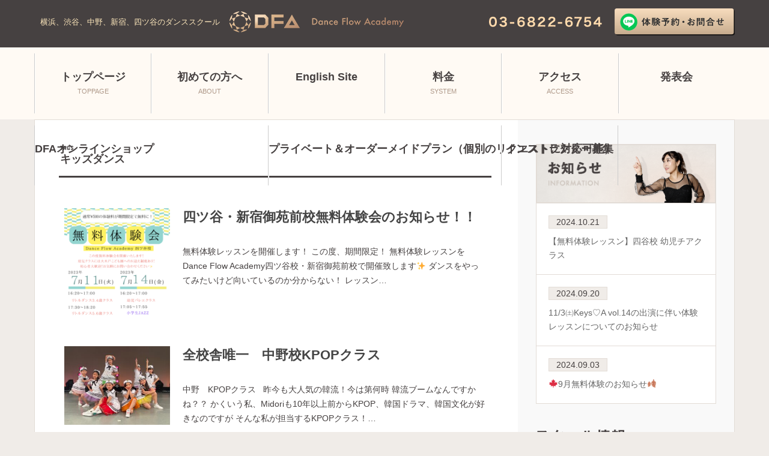

--- FILE ---
content_type: text/html; charset=UTF-8
request_url: https://dance-flow.com/tag/%E3%82%AD%E3%83%83%E3%82%BA%E3%83%80%E3%83%B3%E3%82%B9/
body_size: 14027
content:
<!doctype html>
<!--[if lt IE 7]><html dir="ltr" lang="ja"
	prefix="og: https://ogp.me/ns#"  class="no-js lt-ie9 lt-ie8 lt-ie7"><![endif]-->
<!--[if (IE 7)&!(IEMobile)]><html dir="ltr" lang="ja"
	prefix="og: https://ogp.me/ns#"  class="no-js lt-ie9 lt-ie8"><![endif]-->
<!--[if (IE 8)&!(IEMobile)]><html dir="ltr" lang="ja"
	prefix="og: https://ogp.me/ns#"  class="no-js lt-ie9"><![endif]-->
<!--[if gt IE 8]><!--> <html dir="ltr" lang="ja"
	prefix="og: https://ogp.me/ns#"  class="no-js"><!--<![endif]-->

<head>

<meta charset="utf-8">
<meta http-equiv="X-UA-Compatible" content="IE=edge">

<meta name="HandheldFriendly" content="True">
<meta name="MobileOptimized" content="320">
<meta name="viewport" content="width=device-width, initial-scale=1"/>

<link rel="apple-touch-icon" href="https://dance-flow.com/wp-content/uploads/2018/11/ico_144.png">
<link rel="icon" href="https://dance-flow.com/wp-content/uploads/2018/11/ico_32.png">

<link rel="pingback" href="https://dance-flow.com/xmlrpc.php">

<!--[if IE]>
<link rel="shortcut icon" href="https://dance-flow.com/wp-content/themes/jstork/library/images/favicon.ico">
<![endif]-->
<!--[if lt IE 9]>
<script src="//html5shiv.googlecode.com/svn/trunk/html5.js"></script>
<script src="//css3-mediaqueries-js.googlecode.com/svn/trunk/css3-mediaqueries.js"></script>
<![endif]-->


<!-- Google Tag Manager -->
<script>(function(w,d,s,l,i){w[l]=w[l]||[];w[l].push({'gtm.start':
new Date().getTime(),event:'gtm.js'});var f=d.getElementsByTagName(s)[0],
j=d.createElement(s),dl=l!='dataLayer'?'&l='+l:'';j.async=true;j.src=
'https://www.googletagmanager.com/gtm.js?id='+i+dl;f.parentNode.insertBefore(j,f);
})(window,document,'script','dataLayer','GTM-NXXS58V');</script>
<!-- End Google Tag Manager -->

		<!-- All in One SEO 4.3.9 - aioseo.com -->
		<title>キッズダンス | Dance Flow Academy ダンス&amp;英語スクール 渋谷 横浜 中野</title>
		<meta name="robots" content="noindex, max-snippet:-1, max-image-preview:large, max-video-preview:-1" />
		<link rel="canonical" href="https://dance-flow.com/tag/%E3%82%AD%E3%83%83%E3%82%BA%E3%83%80%E3%83%B3%E3%82%B9/" />
		<meta name="generator" content="All in One SEO (AIOSEO) 4.3.9" />
		<meta name="google" content="nositelinkssearchbox" />
		<script type="application/ld+json" class="aioseo-schema">
			{"@context":"https:\/\/schema.org","@graph":[{"@type":"BreadcrumbList","@id":"https:\/\/dance-flow.com\/tag\/%E3%82%AD%E3%83%83%E3%82%BA%E3%83%80%E3%83%B3%E3%82%B9\/#breadcrumblist","itemListElement":[{"@type":"ListItem","@id":"https:\/\/dance-flow.com\/#listItem","position":1,"item":{"@type":"WebPage","@id":"https:\/\/dance-flow.com\/","name":"\u30db\u30fc\u30e0","description":"\u99ac\u8eca\u9053\uff08\u6a2a\u6d5c\uff09\u30fb\u4e2d\u91ce\u30fb\u6e0b\u8c37\u306b\u3042\u308b\u30ad\u30c3\u30ba\u30c0\u30f3\u30b9\u30b9\u30af\u30fc\u30eb\u3067\u3059\u3002\u89aa\u5fa1\u3055\u3093\u3084\u304a\u5b50\u3055\u3093\u306b\u3068\u3063\u3066\u3001\u5bb6\u5ead\u3068\u5b66\u6821\u3068\u306f\u307e\u305f\u5225\u306e\u7b2c\u4e09\u306e\u5c45\u5834\u6240\u3065\u304f\u308a\u3068\u3057\u3066\u30a2\u30c3\u30c8\u30db\u30fc\u30e0\u306a\u30b9\u30af\u30fc\u30eb\u904b\u55b6\u3092\u3057\u3066\u3044\u307e\u3059\u3002\u5e74\u306b\u4e00\u5ea6\u306e\u767a\u8868\u4f1a\u3084\u30ec\u30c3\u30b9\u30f3\u4ee5\u5916\u3067\u306e\u30a4\u30d9\u30f3\u30c8\u306a\u3069\u3082\u304a\u884c\u306a\u3063\u3066\u3044\u307e\u3059\u3002","url":"https:\/\/dance-flow.com\/"},"nextItem":"https:\/\/dance-flow.com\/tag\/%e3%82%ad%e3%83%83%e3%82%ba%e3%83%80%e3%83%b3%e3%82%b9\/#listItem"},{"@type":"ListItem","@id":"https:\/\/dance-flow.com\/tag\/%e3%82%ad%e3%83%83%e3%82%ba%e3%83%80%e3%83%b3%e3%82%b9\/#listItem","position":2,"item":{"@type":"WebPage","@id":"https:\/\/dance-flow.com\/tag\/%e3%82%ad%e3%83%83%e3%82%ba%e3%83%80%e3%83%b3%e3%82%b9\/","name":"\u30ad\u30c3\u30ba\u30c0\u30f3\u30b9","url":"https:\/\/dance-flow.com\/tag\/%e3%82%ad%e3%83%83%e3%82%ba%e3%83%80%e3%83%b3%e3%82%b9\/"},"previousItem":"https:\/\/dance-flow.com\/#listItem"}]},{"@type":"CollectionPage","@id":"https:\/\/dance-flow.com\/tag\/%E3%82%AD%E3%83%83%E3%82%BA%E3%83%80%E3%83%B3%E3%82%B9\/#collectionpage","url":"https:\/\/dance-flow.com\/tag\/%E3%82%AD%E3%83%83%E3%82%BA%E3%83%80%E3%83%B3%E3%82%B9\/","name":"\u30ad\u30c3\u30ba\u30c0\u30f3\u30b9 | Dance Flow Academy \u30c0\u30f3\u30b9&\u82f1\u8a9e\u30b9\u30af\u30fc\u30eb \u6e0b\u8c37 \u6a2a\u6d5c \u4e2d\u91ce","inLanguage":"ja","isPartOf":{"@id":"https:\/\/dance-flow.com\/#website"},"breadcrumb":{"@id":"https:\/\/dance-flow.com\/tag\/%E3%82%AD%E3%83%83%E3%82%BA%E3%83%80%E3%83%B3%E3%82%B9\/#breadcrumblist"}},{"@type":"Organization","@id":"https:\/\/dance-flow.com\/#organization","name":"Dance Flow Academy \u30c0\u30f3\u30b9&\u82f1\u8a9e\u30b9\u30af\u30fc\u30eb \u6e0b\u8c37 \u6a2a\u6d5c \u4e2d\u91ce","url":"https:\/\/dance-flow.com\/"},{"@type":"WebSite","@id":"https:\/\/dance-flow.com\/#website","url":"https:\/\/dance-flow.com\/","name":"Dance Flow Academy \u30c0\u30f3\u30b9&\u82f1\u8a9e\u30b9\u30af\u30fc\u30eb \u6e0b\u8c37 \u6a2a\u6d5c \u4e2d\u91ce","description":"Dance Flow Academy(\u30c0\u30f3\u30b9\u30d5\u30ed\u30a6\u30a2\u30ab\u30c7\u30df\u30fc)\u306f\u6e0b\u8c37\u30fb\u6a2a\u6d5c\u30fb\u4e2d\u91ce\u306b\u3042\u308b\u30ad\u30c3\u30ba\u30fb\u30b8\u30e5\u30cb\u30a2\u30fb\u30c6\u30a3\u30fc\u30f3\u304c\u6d3b\u8e8d\u3059\u308b\u30c0\u30f3\u30b9&\u82f1\u8a9e\u30b9\u30af\u30fc\u30eb\u3067\u3059\u3002","inLanguage":"ja","publisher":{"@id":"https:\/\/dance-flow.com\/#organization"}}]}
		</script>
		<!-- All in One SEO -->

<link rel='dns-prefetch' href='//webfonts.xserver.jp' />
<link rel='dns-prefetch' href='//ajax.googleapis.com' />
<link rel='dns-prefetch' href='//cdnjs.cloudflare.com' />
<link rel='dns-prefetch' href='//fonts.googleapis.com' />
<link rel='dns-prefetch' href='//maxcdn.bootstrapcdn.com' />
<link rel="alternate" type="application/rss+xml" title="Dance Flow Academy ダンス&amp;英語スクール 渋谷 横浜 中野 &raquo; フィード" href="https://dance-flow.com/feed/" />
<link rel="alternate" type="application/rss+xml" title="Dance Flow Academy ダンス&amp;英語スクール 渋谷 横浜 中野 &raquo; コメントフィード" href="https://dance-flow.com/comments/feed/" />
<link rel="alternate" type="application/rss+xml" title="Dance Flow Academy ダンス&amp;英語スクール 渋谷 横浜 中野 &raquo; キッズダンス タグのフィード" href="https://dance-flow.com/tag/%e3%82%ad%e3%83%83%e3%82%ba%e3%83%80%e3%83%b3%e3%82%b9/feed/" />
<script type="text/javascript">
window._wpemojiSettings = {"baseUrl":"https:\/\/s.w.org\/images\/core\/emoji\/14.0.0\/72x72\/","ext":".png","svgUrl":"https:\/\/s.w.org\/images\/core\/emoji\/14.0.0\/svg\/","svgExt":".svg","source":{"concatemoji":"https:\/\/dance-flow.com\/wp-includes\/js\/wp-emoji-release.min.js"}};
/*! This file is auto-generated */
!function(e,a,t){var n,r,o,i=a.createElement("canvas"),p=i.getContext&&i.getContext("2d");function s(e,t){p.clearRect(0,0,i.width,i.height),p.fillText(e,0,0);e=i.toDataURL();return p.clearRect(0,0,i.width,i.height),p.fillText(t,0,0),e===i.toDataURL()}function c(e){var t=a.createElement("script");t.src=e,t.defer=t.type="text/javascript",a.getElementsByTagName("head")[0].appendChild(t)}for(o=Array("flag","emoji"),t.supports={everything:!0,everythingExceptFlag:!0},r=0;r<o.length;r++)t.supports[o[r]]=function(e){if(p&&p.fillText)switch(p.textBaseline="top",p.font="600 32px Arial",e){case"flag":return s("\ud83c\udff3\ufe0f\u200d\u26a7\ufe0f","\ud83c\udff3\ufe0f\u200b\u26a7\ufe0f")?!1:!s("\ud83c\uddfa\ud83c\uddf3","\ud83c\uddfa\u200b\ud83c\uddf3")&&!s("\ud83c\udff4\udb40\udc67\udb40\udc62\udb40\udc65\udb40\udc6e\udb40\udc67\udb40\udc7f","\ud83c\udff4\u200b\udb40\udc67\u200b\udb40\udc62\u200b\udb40\udc65\u200b\udb40\udc6e\u200b\udb40\udc67\u200b\udb40\udc7f");case"emoji":return!s("\ud83e\udef1\ud83c\udffb\u200d\ud83e\udef2\ud83c\udfff","\ud83e\udef1\ud83c\udffb\u200b\ud83e\udef2\ud83c\udfff")}return!1}(o[r]),t.supports.everything=t.supports.everything&&t.supports[o[r]],"flag"!==o[r]&&(t.supports.everythingExceptFlag=t.supports.everythingExceptFlag&&t.supports[o[r]]);t.supports.everythingExceptFlag=t.supports.everythingExceptFlag&&!t.supports.flag,t.DOMReady=!1,t.readyCallback=function(){t.DOMReady=!0},t.supports.everything||(n=function(){t.readyCallback()},a.addEventListener?(a.addEventListener("DOMContentLoaded",n,!1),e.addEventListener("load",n,!1)):(e.attachEvent("onload",n),a.attachEvent("onreadystatechange",function(){"complete"===a.readyState&&t.readyCallback()})),(e=t.source||{}).concatemoji?c(e.concatemoji):e.wpemoji&&e.twemoji&&(c(e.twemoji),c(e.wpemoji)))}(window,document,window._wpemojiSettings);
</script>
<style type="text/css">
img.wp-smiley,
img.emoji {
	display: inline !important;
	border: none !important;
	box-shadow: none !important;
	height: 1em !important;
	width: 1em !important;
	margin: 0 0.07em !important;
	vertical-align: -0.1em !important;
	background: none !important;
	padding: 0 !important;
}
</style>
	<link rel='stylesheet' id='wp-block-library-css' href='https://dance-flow.com/wp-includes/css/dist/block-library/style.min.css' type='text/css' media='all' />
<link rel='stylesheet' id='classic-theme-styles-css' href='https://dance-flow.com/wp-includes/css/classic-themes.min.css' type='text/css' media='all' />
<style id='global-styles-inline-css' type='text/css'>
body{--wp--preset--color--black: #000000;--wp--preset--color--cyan-bluish-gray: #abb8c3;--wp--preset--color--white: #ffffff;--wp--preset--color--pale-pink: #f78da7;--wp--preset--color--vivid-red: #cf2e2e;--wp--preset--color--luminous-vivid-orange: #ff6900;--wp--preset--color--luminous-vivid-amber: #fcb900;--wp--preset--color--light-green-cyan: #7bdcb5;--wp--preset--color--vivid-green-cyan: #00d084;--wp--preset--color--pale-cyan-blue: #8ed1fc;--wp--preset--color--vivid-cyan-blue: #0693e3;--wp--preset--color--vivid-purple: #9b51e0;--wp--preset--gradient--vivid-cyan-blue-to-vivid-purple: linear-gradient(135deg,rgba(6,147,227,1) 0%,rgb(155,81,224) 100%);--wp--preset--gradient--light-green-cyan-to-vivid-green-cyan: linear-gradient(135deg,rgb(122,220,180) 0%,rgb(0,208,130) 100%);--wp--preset--gradient--luminous-vivid-amber-to-luminous-vivid-orange: linear-gradient(135deg,rgba(252,185,0,1) 0%,rgba(255,105,0,1) 100%);--wp--preset--gradient--luminous-vivid-orange-to-vivid-red: linear-gradient(135deg,rgba(255,105,0,1) 0%,rgb(207,46,46) 100%);--wp--preset--gradient--very-light-gray-to-cyan-bluish-gray: linear-gradient(135deg,rgb(238,238,238) 0%,rgb(169,184,195) 100%);--wp--preset--gradient--cool-to-warm-spectrum: linear-gradient(135deg,rgb(74,234,220) 0%,rgb(151,120,209) 20%,rgb(207,42,186) 40%,rgb(238,44,130) 60%,rgb(251,105,98) 80%,rgb(254,248,76) 100%);--wp--preset--gradient--blush-light-purple: linear-gradient(135deg,rgb(255,206,236) 0%,rgb(152,150,240) 100%);--wp--preset--gradient--blush-bordeaux: linear-gradient(135deg,rgb(254,205,165) 0%,rgb(254,45,45) 50%,rgb(107,0,62) 100%);--wp--preset--gradient--luminous-dusk: linear-gradient(135deg,rgb(255,203,112) 0%,rgb(199,81,192) 50%,rgb(65,88,208) 100%);--wp--preset--gradient--pale-ocean: linear-gradient(135deg,rgb(255,245,203) 0%,rgb(182,227,212) 50%,rgb(51,167,181) 100%);--wp--preset--gradient--electric-grass: linear-gradient(135deg,rgb(202,248,128) 0%,rgb(113,206,126) 100%);--wp--preset--gradient--midnight: linear-gradient(135deg,rgb(2,3,129) 0%,rgb(40,116,252) 100%);--wp--preset--duotone--dark-grayscale: url('#wp-duotone-dark-grayscale');--wp--preset--duotone--grayscale: url('#wp-duotone-grayscale');--wp--preset--duotone--purple-yellow: url('#wp-duotone-purple-yellow');--wp--preset--duotone--blue-red: url('#wp-duotone-blue-red');--wp--preset--duotone--midnight: url('#wp-duotone-midnight');--wp--preset--duotone--magenta-yellow: url('#wp-duotone-magenta-yellow');--wp--preset--duotone--purple-green: url('#wp-duotone-purple-green');--wp--preset--duotone--blue-orange: url('#wp-duotone-blue-orange');--wp--preset--font-size--small: 13px;--wp--preset--font-size--medium: 20px;--wp--preset--font-size--large: 36px;--wp--preset--font-size--x-large: 42px;--wp--preset--spacing--20: 0.44rem;--wp--preset--spacing--30: 0.67rem;--wp--preset--spacing--40: 1rem;--wp--preset--spacing--50: 1.5rem;--wp--preset--spacing--60: 2.25rem;--wp--preset--spacing--70: 3.38rem;--wp--preset--spacing--80: 5.06rem;--wp--preset--shadow--natural: 6px 6px 9px rgba(0, 0, 0, 0.2);--wp--preset--shadow--deep: 12px 12px 50px rgba(0, 0, 0, 0.4);--wp--preset--shadow--sharp: 6px 6px 0px rgba(0, 0, 0, 0.2);--wp--preset--shadow--outlined: 6px 6px 0px -3px rgba(255, 255, 255, 1), 6px 6px rgba(0, 0, 0, 1);--wp--preset--shadow--crisp: 6px 6px 0px rgba(0, 0, 0, 1);}:where(.is-layout-flex){gap: 0.5em;}body .is-layout-flow > .alignleft{float: left;margin-inline-start: 0;margin-inline-end: 2em;}body .is-layout-flow > .alignright{float: right;margin-inline-start: 2em;margin-inline-end: 0;}body .is-layout-flow > .aligncenter{margin-left: auto !important;margin-right: auto !important;}body .is-layout-constrained > .alignleft{float: left;margin-inline-start: 0;margin-inline-end: 2em;}body .is-layout-constrained > .alignright{float: right;margin-inline-start: 2em;margin-inline-end: 0;}body .is-layout-constrained > .aligncenter{margin-left: auto !important;margin-right: auto !important;}body .is-layout-constrained > :where(:not(.alignleft):not(.alignright):not(.alignfull)){max-width: var(--wp--style--global--content-size);margin-left: auto !important;margin-right: auto !important;}body .is-layout-constrained > .alignwide{max-width: var(--wp--style--global--wide-size);}body .is-layout-flex{display: flex;}body .is-layout-flex{flex-wrap: wrap;align-items: center;}body .is-layout-flex > *{margin: 0;}:where(.wp-block-columns.is-layout-flex){gap: 2em;}.has-black-color{color: var(--wp--preset--color--black) !important;}.has-cyan-bluish-gray-color{color: var(--wp--preset--color--cyan-bluish-gray) !important;}.has-white-color{color: var(--wp--preset--color--white) !important;}.has-pale-pink-color{color: var(--wp--preset--color--pale-pink) !important;}.has-vivid-red-color{color: var(--wp--preset--color--vivid-red) !important;}.has-luminous-vivid-orange-color{color: var(--wp--preset--color--luminous-vivid-orange) !important;}.has-luminous-vivid-amber-color{color: var(--wp--preset--color--luminous-vivid-amber) !important;}.has-light-green-cyan-color{color: var(--wp--preset--color--light-green-cyan) !important;}.has-vivid-green-cyan-color{color: var(--wp--preset--color--vivid-green-cyan) !important;}.has-pale-cyan-blue-color{color: var(--wp--preset--color--pale-cyan-blue) !important;}.has-vivid-cyan-blue-color{color: var(--wp--preset--color--vivid-cyan-blue) !important;}.has-vivid-purple-color{color: var(--wp--preset--color--vivid-purple) !important;}.has-black-background-color{background-color: var(--wp--preset--color--black) !important;}.has-cyan-bluish-gray-background-color{background-color: var(--wp--preset--color--cyan-bluish-gray) !important;}.has-white-background-color{background-color: var(--wp--preset--color--white) !important;}.has-pale-pink-background-color{background-color: var(--wp--preset--color--pale-pink) !important;}.has-vivid-red-background-color{background-color: var(--wp--preset--color--vivid-red) !important;}.has-luminous-vivid-orange-background-color{background-color: var(--wp--preset--color--luminous-vivid-orange) !important;}.has-luminous-vivid-amber-background-color{background-color: var(--wp--preset--color--luminous-vivid-amber) !important;}.has-light-green-cyan-background-color{background-color: var(--wp--preset--color--light-green-cyan) !important;}.has-vivid-green-cyan-background-color{background-color: var(--wp--preset--color--vivid-green-cyan) !important;}.has-pale-cyan-blue-background-color{background-color: var(--wp--preset--color--pale-cyan-blue) !important;}.has-vivid-cyan-blue-background-color{background-color: var(--wp--preset--color--vivid-cyan-blue) !important;}.has-vivid-purple-background-color{background-color: var(--wp--preset--color--vivid-purple) !important;}.has-black-border-color{border-color: var(--wp--preset--color--black) !important;}.has-cyan-bluish-gray-border-color{border-color: var(--wp--preset--color--cyan-bluish-gray) !important;}.has-white-border-color{border-color: var(--wp--preset--color--white) !important;}.has-pale-pink-border-color{border-color: var(--wp--preset--color--pale-pink) !important;}.has-vivid-red-border-color{border-color: var(--wp--preset--color--vivid-red) !important;}.has-luminous-vivid-orange-border-color{border-color: var(--wp--preset--color--luminous-vivid-orange) !important;}.has-luminous-vivid-amber-border-color{border-color: var(--wp--preset--color--luminous-vivid-amber) !important;}.has-light-green-cyan-border-color{border-color: var(--wp--preset--color--light-green-cyan) !important;}.has-vivid-green-cyan-border-color{border-color: var(--wp--preset--color--vivid-green-cyan) !important;}.has-pale-cyan-blue-border-color{border-color: var(--wp--preset--color--pale-cyan-blue) !important;}.has-vivid-cyan-blue-border-color{border-color: var(--wp--preset--color--vivid-cyan-blue) !important;}.has-vivid-purple-border-color{border-color: var(--wp--preset--color--vivid-purple) !important;}.has-vivid-cyan-blue-to-vivid-purple-gradient-background{background: var(--wp--preset--gradient--vivid-cyan-blue-to-vivid-purple) !important;}.has-light-green-cyan-to-vivid-green-cyan-gradient-background{background: var(--wp--preset--gradient--light-green-cyan-to-vivid-green-cyan) !important;}.has-luminous-vivid-amber-to-luminous-vivid-orange-gradient-background{background: var(--wp--preset--gradient--luminous-vivid-amber-to-luminous-vivid-orange) !important;}.has-luminous-vivid-orange-to-vivid-red-gradient-background{background: var(--wp--preset--gradient--luminous-vivid-orange-to-vivid-red) !important;}.has-very-light-gray-to-cyan-bluish-gray-gradient-background{background: var(--wp--preset--gradient--very-light-gray-to-cyan-bluish-gray) !important;}.has-cool-to-warm-spectrum-gradient-background{background: var(--wp--preset--gradient--cool-to-warm-spectrum) !important;}.has-blush-light-purple-gradient-background{background: var(--wp--preset--gradient--blush-light-purple) !important;}.has-blush-bordeaux-gradient-background{background: var(--wp--preset--gradient--blush-bordeaux) !important;}.has-luminous-dusk-gradient-background{background: var(--wp--preset--gradient--luminous-dusk) !important;}.has-pale-ocean-gradient-background{background: var(--wp--preset--gradient--pale-ocean) !important;}.has-electric-grass-gradient-background{background: var(--wp--preset--gradient--electric-grass) !important;}.has-midnight-gradient-background{background: var(--wp--preset--gradient--midnight) !important;}.has-small-font-size{font-size: var(--wp--preset--font-size--small) !important;}.has-medium-font-size{font-size: var(--wp--preset--font-size--medium) !important;}.has-large-font-size{font-size: var(--wp--preset--font-size--large) !important;}.has-x-large-font-size{font-size: var(--wp--preset--font-size--x-large) !important;}
.wp-block-navigation a:where(:not(.wp-element-button)){color: inherit;}
:where(.wp-block-columns.is-layout-flex){gap: 2em;}
.wp-block-pullquote{font-size: 1.5em;line-height: 1.6;}
</style>
<link rel='stylesheet' id='contact-form-7-css' href='https://dance-flow.com/wp-content/plugins/contact-form-7/includes/css/styles.css' type='text/css' media='all' />
<link rel='stylesheet' id='toc-screen-css' href='https://dance-flow.com/wp-content/plugins/table-of-contents-plus/screen.min.css' type='text/css' media='all' />
<link rel='stylesheet' id='ppress-frontend-css' href='https://dance-flow.com/wp-content/plugins/wp-user-avatar/assets/css/frontend.min.css' type='text/css' media='all' />
<link rel='stylesheet' id='ppress-flatpickr-css' href='https://dance-flow.com/wp-content/plugins/wp-user-avatar/assets/flatpickr/flatpickr.min.css' type='text/css' media='all' />
<link rel='stylesheet' id='ppress-select2-css' href='https://dance-flow.com/wp-content/plugins/wp-user-avatar/assets/select2/select2.min.css' type='text/css' media='all' />
<link rel='stylesheet' id='wordpress-popular-posts-css-css' href='https://dance-flow.com/wp-content/plugins/wordpress-popular-posts/assets/css/wpp.css' type='text/css' media='all' />
<link rel='stylesheet' id='style-css' href='https://dance-flow.com/wp-content/themes/jstork/style.css' type='text/css' media='all' />
<link rel='stylesheet' id='child-style-css' href='https://dance-flow.com/wp-content/themes/jstork_custom/style.css' type='text/css' media='all' />
<link rel='stylesheet' id='utility-css' href='https://dance-flow.com/wp-content/themes/jstork_custom/css/utility.css' type='text/css' media='all' />
<link rel='stylesheet' id='child-style-custom-css' href='https://dance-flow.com/wp-content/themes/jstork_custom/css/style.css' type='text/css' media='all' />
<link rel='stylesheet' id='bx-slider-css' href='https://dance-flow.com/wp-content/themes/jstork_custom/css/jquery.bxslider.css' type='text/css' media='all' />
<link rel='stylesheet' id='fancybox-css' href='//cdnjs.cloudflare.com/ajax/libs/fancybox/3.5.7/jquery.fancybox.css' type='text/css' media='all' />
<link rel='stylesheet' id='slick-css' href='https://dance-flow.com/wp-content/themes/jstork/library/css/slick.css' type='text/css' media='all' />
<link rel='stylesheet' id='shortcode-css' href='https://dance-flow.com/wp-content/themes/jstork/library/css/shortcode.css' type='text/css' media='all' />
<link rel='stylesheet' id='gf_Concert-css' href='//fonts.googleapis.com/css?family=Concert+One' type='text/css' media='all' />
<link rel='stylesheet' id='gf_Lato-css' href='//fonts.googleapis.com/css?family=Lato' type='text/css' media='all' />
<link rel='stylesheet' id='fontawesome-css' href='//maxcdn.bootstrapcdn.com/font-awesome/4.7.0/css/font-awesome.min.css' type='text/css' media='all' />
<link rel='stylesheet' id='remodal-css' href='https://dance-flow.com/wp-content/themes/jstork/library/css/remodal.css' type='text/css' media='all' />
<link rel='stylesheet' id='animate-css' href='https://dance-flow.com/wp-content/themes/jstork/library/css/animate.min.css' type='text/css' media='all' />
<link rel='stylesheet' id='tablepress-default-css' href='https://dance-flow.com/wp-content/plugins/tablepress/css/build/default.css' type='text/css' media='all' />
<script type='text/javascript' src='//ajax.googleapis.com/ajax/libs/jquery/1.12.4/jquery.min.js' id='jquery-js'></script>
<script type='text/javascript' src='//webfonts.xserver.jp/js/xserver.js' id='typesquare_std-js'></script>
<script type='text/javascript' src='https://dance-flow.com/wp-content/plugins/wp-user-avatar/assets/flatpickr/flatpickr.min.js' id='ppress-flatpickr-js'></script>
<script type='text/javascript' src='https://dance-flow.com/wp-content/plugins/wp-user-avatar/assets/select2/select2.min.js' id='ppress-select2-js'></script>
<script type='application/json' id='wpp-json'>
{"sampling_active":0,"sampling_rate":100,"ajax_url":"https:\/\/dance-flow.com\/wp-json\/wordpress-popular-posts\/v1\/popular-posts","api_url":"https:\/\/dance-flow.com\/wp-json\/wordpress-popular-posts","ID":0,"token":"5aac7c4684","lang":0,"debug":0}
</script>
<script type='text/javascript' src='https://dance-flow.com/wp-content/plugins/wordpress-popular-posts/assets/js/wpp.min.js' id='wpp-js-js'></script>
<link rel="https://api.w.org/" href="https://dance-flow.com/wp-json/" /><link rel="alternate" type="application/json" href="https://dance-flow.com/wp-json/wp/v2/tags/182" /><link rel="EditURI" type="application/rsd+xml" title="RSD" href="https://dance-flow.com/xmlrpc.php?rsd" />
<link rel="wlwmanifest" type="application/wlwmanifest+xml" href="https://dance-flow.com/wp-includes/wlwmanifest.xml" />

            <style id="wpp-loading-animation-styles">@-webkit-keyframes bgslide{from{background-position-x:0}to{background-position-x:-200%}}@keyframes bgslide{from{background-position-x:0}to{background-position-x:-200%}}.wpp-widget-placeholder,.wpp-widget-block-placeholder{margin:0 auto;width:60px;height:3px;background:#dd3737;background:linear-gradient(90deg,#dd3737 0%,#571313 10%,#dd3737 100%);background-size:200% auto;border-radius:3px;-webkit-animation:bgslide 1s infinite linear;animation:bgslide 1s infinite linear}</style>
            <style type="text/css">
body{color: #3E3E3E;}
a, #breadcrumb li.bc_homelink a::before, .authorbox .author_sns li a::before{color: #1BB4D3;}
a:hover{color: #E69B9B;}
.article-footer .post-categories li a,.article-footer .tags a,.accordionBtn{  background: #1BB4D3;  border-color: #1BB4D3;}
.article-footer .tags a{color:#1BB4D3; background: none;}
.article-footer .post-categories li a:hover,.article-footer .tags a:hover,.accordionBtn.active{ background:#E69B9B;  border-color:#E69B9B;}
input[type="text"],input[type="password"],input[type="datetime"],input[type="datetime-local"],input[type="date"],input[type="month"],input[type="time"],input[type="week"],input[type="number"],input[type="email"],input[type="url"],input[type="search"],input[type="tel"],input[type="color"],select,textarea,.field { background-color: #ffffff;}
.header{color: #ffffff;}
.bgfull .header,.header.bg,.header #inner-header,.menu-sp{background: #464141;}
#logo a{color: #eeee22;}
#g_nav .nav li a,.nav_btn,.menu-sp a,.menu-sp a,.menu-sp > ul:after{color: #edf9fc;}
#logo a:hover,#g_nav .nav li a:hover,.nav_btn:hover{color:#eeeeee;}
@media only screen and (min-width: 768px) {
.nav > li > a:after{background: #eeeeee;}
.nav ul {background: #3a3535;}
#g_nav .nav li ul.sub-menu li a{color: #bca58f;}
}
@media only screen and (max-width: 1165px) {
.site_description{background: #464141; color: #ffffff;}
}
#inner-content, #breadcrumb, .entry-content blockquote:before, .entry-content blockquote:after{background: #ffffff}
.top-post-list .post-list:before{background: #1BB4D3;}
.widget li a:after{color: #1BB4D3;}
.entry-content h2,.widgettitle,.accordion::before{background: #968170; color: #ffffff;}
.entry-content h3{border-color: #968170;}
.h_boader .entry-content h2{border-color: #968170; color: #3E3E3E;}
.h_balloon .entry-content h2:after{border-top-color: #968170;}
.entry-content ul li:before{ background: #968170;}
.entry-content ol li:before{ background: #968170;}
.post-list-card .post-list .eyecatch .cat-name,.top-post-list .post-list .eyecatch .cat-name,.byline .cat-name,.single .authorbox .author-newpost li .cat-name,.related-box li .cat-name,.carouselwrap .cat-name,.eyecatch .cat-name{background: #fcec07; color:  #444444;}
ul.wpp-list li a:before{background: #968170; color: #ffffff;}
.readmore a{border:1px solid #1BB4D3;color:#1BB4D3;}
.readmore a:hover{background:#1BB4D3;color:#fff;}
.btn-wrap a{background: #1BB4D3;border: 1px solid #1BB4D3;}
.btn-wrap a:hover{background: #E69B9B;border-color: #E69B9B;}
.btn-wrap.simple a{border:1px solid #1BB4D3;color:#1BB4D3;}
.btn-wrap.simple a:hover{background:#1BB4D3;}
.blue-btn, .comment-reply-link, #submit { background-color: #1BB4D3; }
.blue-btn:hover, .comment-reply-link:hover, #submit:hover, .blue-btn:focus, .comment-reply-link:focus, #submit:focus {background-color: #E69B9B; }
#sidebar1{color: #444444;}
.widget:not(.widget_text) a{color:#666666;}
.widget:not(.widget_text) a:hover{color:#999999;}
.bgfull #footer-top,#footer-top .inner,.cta-inner{background-color: #3a3535; color: #bca58f;}
.footer a,#footer-top a{color: #bca58f;}
#footer-top .widgettitle{color: #bca58f;}
.bgfull .footer,.footer.bg,.footer .inner {background-color: #3a3535;color: #bca58f;}
.footer-links li a:before{ color: #464141;}
.pagination a, .pagination span,.page-links a{border-color: #1BB4D3; color: #1BB4D3;}
.pagination .current,.pagination .current:hover,.page-links ul > li > span{background-color: #1BB4D3; border-color: #1BB4D3;}
.pagination a:hover, .pagination a:focus,.page-links a:hover, .page-links a:focus{background-color: #1BB4D3; color: #fff;}
</style>
<style type="text/css" id="custom-background-css">
body.custom-background { background-color: #f0ece8; }
</style>
	<link rel="icon" href="https://dance-flow.com/wp-content/uploads/2018/11/cropped-ico_512-32x32.jpg" sizes="32x32" />
<link rel="icon" href="https://dance-flow.com/wp-content/uploads/2018/11/cropped-ico_512-192x192.jpg" sizes="192x192" />
<link rel="apple-touch-icon" href="https://dance-flow.com/wp-content/uploads/2018/11/cropped-ico_512-180x180.jpg" />
<meta name="msapplication-TileImage" content="https://dance-flow.com/wp-content/uploads/2018/11/cropped-ico_512-270x270.jpg" />
</head>

<body data-rsssl=1 class="archive tag tag-182 custom-background bg pannavi_on h_default sidebarright undo_off">

<div id="fb-root"></div>
<script>(function(d, s, id) {
  var js, fjs = d.getElementsByTagName(s)[0];
  if (d.getElementById(id)) return;
  js = d.createElement(s); js.id = id;
  js.src = 'https://connect.facebook.net/ja_JP/sdk.js#xfbml=1&version=v3.2&appId=1841290672769095&autoLogAppEvents=1';
  fjs.parentNode.insertBefore(js, fjs);
}(document, 'script', 'facebook-jssdk'));</script>

<div id="container" class="  ">

	<h2 class="site_description hidden-sm">横浜、渋谷、中野、新宿、四ツ谷のダンススクール</h2>
	<header class="header animated fadeIn bg " role="banner">
		<div id="inner-header" class="wrap cf">
			<div id="logo" class="gf fs_m">
											<p class="h1 img"><a href="https://dance-flow.com"><img src="https://dance-flow.com/wp-content/uploads/2018/10/logo.png" alt="Dance Flow Academy ダンス&amp;英語スクール 渋谷 横浜 中野"></a></p>
										</div>
			<h2 class="site_description_pc hidden visible-sm">横浜、渋谷、中野、新宿、四ツ谷のダンススクール</h2>

						
			<a href="#spnavi" data-remodal-target="spnavi" class="nav_btn"><span class="text gf">menu</span></a>

			<div class="wrap_contact">
				<a href="tel:03-6822-6754" class="tel"><img src="https://dance-flow.com/wp-content/uploads/2021/01/tel.png" alt="03-6822-6754"></a>
				<a href="https://lin.ee/dSunGX2" target="_blank" class="contact"><img src="https://dance-flow.com/wp-content/themes/jstork_custom/img/base/button/btn_contact.svg" alt="体験予約・お問合せ"></a>
			</div>

		</div>
	</header>

			<div class="wrap_g_nav">
			<nav id="g_nav" class="wrap" role="navigation">
			<ul id="menu-all-pages" class="nav top-nav cf"><li id="menu-item-2153" class="menu-item menu-item-type-custom menu-item-object-custom menu-item-2153"><a href="/">トップページ<span class="gf">TOPPAGE</span></a></li>
<li id="menu-item-2374" class="menu-item menu-item-type-post_type menu-item-object-page menu-item-2374"><a href="https://dance-flow.com/about/">初めての方へ<span class="gf">ABOUT</span></a></li>
<li id="menu-item-5820" class="menu-item menu-item-type-post_type menu-item-object-page menu-item-5820"><a href="https://dance-flow.com/english-site/">English Site</a></li>
<li id="menu-item-2375" class="menu-item menu-item-type-post_type menu-item-object-page menu-item-2375"><a href="https://dance-flow.com/menu/">料金<span class="gf">SYSTEM</span></a></li>
<li id="menu-item-2376" class="menu-item menu-item-type-post_type menu-item-object-page menu-item-2376"><a href="https://dance-flow.com/access/">アクセス<span class="gf">ACCESS</span></a></li>
<li id="menu-item-5819" class="menu-item menu-item-type-post_type menu-item-object-page menu-item-5819"><a href="https://dance-flow.com/%e7%99%ba%e8%a1%a8%e4%bc%9a/">発表会</a></li>
<li id="menu-item-5606" class="menu-item menu-item-type-custom menu-item-object-custom menu-item-5606"><a href="https://dfashop.official.ec/">DFAオンラインショップ</a></li>
<li id="menu-item-5817" class="menu-item menu-item-type-post_type menu-item-object-school menu-item-5817"><a href="https://dance-flow.com/school/private/">プライベート＆オーダーメイドプラン（個別のリクエストに対応可能）</a></li>
<li id="menu-item-5818" class="menu-item menu-item-type-post_type menu-item-object-page menu-item-5818"><a href="https://dance-flow.com/recruiting/">インストラクター募集</a></li>
</ul>			</nav>
		</div>
	
	
		<div class="remodal" data-remodal-id="spnavi" data-remodal-options="hashTracking:false">
			<button data-remodal-action="close" class="remodal-close"><span class="text gf">CLOSE</span></button>
			<ul id="menu-all-pages-1" class="sp_g_nav nav top-nav cf"><li class="menu-item menu-item-type-custom menu-item-object-custom menu-item-2153"><a href="/">トップページ<span class="gf">TOPPAGE</span></a></li>
<li class="menu-item menu-item-type-post_type menu-item-object-page menu-item-2374"><a href="https://dance-flow.com/about/">初めての方へ<span class="gf">ABOUT</span></a></li>
<li class="menu-item menu-item-type-post_type menu-item-object-page menu-item-5820"><a href="https://dance-flow.com/english-site/">English Site</a></li>
<li class="menu-item menu-item-type-post_type menu-item-object-page menu-item-2375"><a href="https://dance-flow.com/menu/">料金<span class="gf">SYSTEM</span></a></li>
<li class="menu-item menu-item-type-post_type menu-item-object-page menu-item-2376"><a href="https://dance-flow.com/access/">アクセス<span class="gf">ACCESS</span></a></li>
<li class="menu-item menu-item-type-post_type menu-item-object-page menu-item-5819"><a href="https://dance-flow.com/%e7%99%ba%e8%a1%a8%e4%bc%9a/">発表会</a></li>
<li class="menu-item menu-item-type-custom menu-item-object-custom menu-item-5606"><a href="https://dfashop.official.ec/">DFAオンラインショップ</a></li>
<li class="menu-item menu-item-type-post_type menu-item-object-school menu-item-5817"><a href="https://dance-flow.com/school/private/">プライベート＆オーダーメイドプラン（個別のリクエストに対応可能）</a></li>
<li class="menu-item menu-item-type-post_type menu-item-object-page menu-item-5818"><a href="https://dance-flow.com/recruiting/">インストラクター募集</a></li>
</ul>			<button data-remodal-action="close" class="remodal-close"><span class="text gf">CLOSE</span></button>
		</div>

	

	

	
	




<div id="content">
<div id="inner-content" class="wrap cf">
<main id="main" class="m-all t-all d-5of7 cf" role="main">
<div class="archivettl">
<h1 class="archive-title ttl-tags h2">
キッズダンス</h1>
</div>

		<div class="top-post-list">


<article class="post-list" role="article">
<a href="https://dance-flow.com/%e5%9b%9b%e3%83%84%e8%b0%b7%e3%83%bb%e6%96%b0%e5%ae%bf%e5%be%a1%e8%8b%91%e5%89%8d%e6%a0%a1%e7%84%a1%e6%96%99%e4%bd%93%e9%a8%93%e4%bc%9a%e3%81%ae%e3%81%8a%e7%9f%a5%e3%82%89%e3%81%9b%ef%bc%81%ef%bc%81/" rel="bookmark" title="四ツ谷・新宿御苑前校無料体験会のお知らせ！！" class="cf">

	<figure class="eyecatch">
		<img width="212" height="300" src="https://dance-flow.com/wp-content/uploads/2023/06/AD6A1B72-CCAB-436C-BD19-DE126A0C4564-212x300.png" class="attachment-medium size-medium wp-post-image" alt="" decoding="async" srcset="https://dance-flow.com/wp-content/uploads/2023/06/AD6A1B72-CCAB-436C-BD19-DE126A0C4564-212x300.png 212w, https://dance-flow.com/wp-content/uploads/2023/06/AD6A1B72-CCAB-436C-BD19-DE126A0C4564-724x1024.png 724w, https://dance-flow.com/wp-content/uploads/2023/06/AD6A1B72-CCAB-436C-BD19-DE126A0C4564-768x1086.png 768w, https://dance-flow.com/wp-content/uploads/2023/06/AD6A1B72-CCAB-436C-BD19-DE126A0C4564-1087x1536.png 1087w, https://dance-flow.com/wp-content/uploads/2023/06/AD6A1B72-CCAB-436C-BD19-DE126A0C4564-425x600.png 425w, https://dance-flow.com/wp-content/uploads/2023/06/AD6A1B72-CCAB-436C-BD19-DE126A0C4564-700x989.png 700w, https://dance-flow.com/wp-content/uploads/2023/06/AD6A1B72-CCAB-436C-BD19-DE126A0C4564.png 1415w" sizes="(max-width: 212px) 100vw, 212px" />	</figure>

<section class="entry-content">
<h1 class="h2 entry-title">四ツ谷・新宿御苑前校無料体験会のお知らせ！！</h1>

<div class="description"><p>無料体験レッスンを開催します！ この度、期間限定！ 無料体験レッスンをDance Flow Academy四ツ谷校・新宿御苑前校で開催致します&#x2728; ダンスをやってみたいけど向いているのか分からない！ レッスン&#8230;</p>
</div>

</section>
</a>
</article>


<article class="post-list" role="article">
<a href="https://dance-flow.com/%e5%85%a8%e6%a0%a1%e8%88%8e%e5%94%af%e4%b8%80%e3%80%80%e4%b8%ad%e9%87%8e%e6%a0%a1kpop%e3%82%af%e3%83%a9%e3%82%b9%e3%80%80/" rel="bookmark" title="全校舎唯一　中野校KPOPクラス　" class="cf">

	<figure class="eyecatch">
		<img width="300" height="225" src="https://dance-flow.com/wp-content/uploads/2021/11/IMG_3325-300x225.jpg" class="attachment-medium size-medium wp-post-image" alt="" decoding="async" loading="lazy" srcset="https://dance-flow.com/wp-content/uploads/2021/11/IMG_3325-300x225.jpg 300w, https://dance-flow.com/wp-content/uploads/2021/11/IMG_3325-1024x768.jpg 1024w, https://dance-flow.com/wp-content/uploads/2021/11/IMG_3325-768x576.jpg 768w, https://dance-flow.com/wp-content/uploads/2021/11/IMG_3325-600x450.jpg 600w, https://dance-flow.com/wp-content/uploads/2021/11/IMG_3325-700x525.jpg 700w, https://dance-flow.com/wp-content/uploads/2021/11/IMG_3325.jpg 1478w" sizes="(max-width: 300px) 100vw, 300px" />	</figure>

<section class="entry-content">
<h1 class="h2 entry-title">全校舎唯一　中野校KPOPクラス　</h1>

<div class="description"><p>中野　KPOPクラス &nbsp; 昨今も大人気の韓流！今は第何時 韓流ブームなんですかね？？ かくいう私、Midoriも10年以上前からKPOP、韓国ドラマ、韓国文化が好きなのですが そんな私が担当するKPOPクラス！&#8230;</p>
</div>

</section>
</a>
</article>


<article class="post-list" role="article">
<a href="https://dance-flow.com/%e4%b8%ad%e9%87%8e%e6%a0%a1%e3%80%80%e3%82%a2%e3%82%a4%e3%83%89%e3%83%ab%e3%82%af%e3%83%a9%e3%82%b9/" rel="bookmark" title="中野校　アイドルクラス" class="cf">

	<figure class="eyecatch">
		<img width="300" height="223" src="https://dance-flow.com/wp-content/uploads/2021/11/スクリーンショット-2021-11-18-11.43.30-300x223.jpg" class="attachment-medium size-medium wp-post-image" alt="" decoding="async" loading="lazy" srcset="https://dance-flow.com/wp-content/uploads/2021/11/スクリーンショット-2021-11-18-11.43.30-300x223.jpg 300w, https://dance-flow.com/wp-content/uploads/2021/11/スクリーンショット-2021-11-18-11.43.30-1024x760.jpg 1024w, https://dance-flow.com/wp-content/uploads/2021/11/スクリーンショット-2021-11-18-11.43.30-768x570.jpg 768w, https://dance-flow.com/wp-content/uploads/2021/11/スクリーンショット-2021-11-18-11.43.30-1536x1140.jpg 1536w, https://dance-flow.com/wp-content/uploads/2021/11/スクリーンショット-2021-11-18-11.43.30-600x445.jpg 600w, https://dance-flow.com/wp-content/uploads/2021/11/スクリーンショット-2021-11-18-11.43.30-700x519.jpg 700w, https://dance-flow.com/wp-content/uploads/2021/11/スクリーンショット-2021-11-18-11.43.30.jpg 1884w" sizes="(max-width: 300px) 100vw, 300px" />	</figure>

<section class="entry-content">
<h1 class="h2 entry-title">中野校　アイドルクラス</h1>

<div class="description"><p>クラス紹介　〜中野校　キラキラ♡アイドル〜 &nbsp; Dance Flow Academyでは横浜校と中野校で 幼児の女の子を対象にキラキラ♡アイドルクラスを開催しております。 &nbsp; 今は夏の発表会に向けて練&#8230;</p>
</div>

</section>
</a>
</article>


<article class="post-list" role="article">
<a href="https://dance-flow.com/%e2%85%a3-2021-dance-flow-academy-%e7%99%ba%e8%a1%a8%e4%bc%9a-%e3%80%9c-keys%e2%99%a1a-vol11-%e3%80%9c%e3%80%80%e7%99%ba%e8%a1%a8%e4%bc%9a%e5%bd%93%e6%97%a5/" rel="bookmark" title="Ⅳ 2021 Dance Flow Academy 発表会 〜 Keys♡A vol11 〜　発表会当日" class="cf">

	<figure class="eyecatch">
		<img width="300" height="225" src="https://dance-flow.com/wp-content/uploads/2021/11/IMG_2887-300x225.jpeg" class="attachment-medium size-medium wp-post-image" alt="" decoding="async" loading="lazy" srcset="https://dance-flow.com/wp-content/uploads/2021/11/IMG_2887-300x225.jpeg 300w, https://dance-flow.com/wp-content/uploads/2021/11/IMG_2887-1024x768.jpeg 1024w, https://dance-flow.com/wp-content/uploads/2021/11/IMG_2887-768x576.jpeg 768w, https://dance-flow.com/wp-content/uploads/2021/11/IMG_2887-600x450.jpeg 600w, https://dance-flow.com/wp-content/uploads/2021/11/IMG_2887-700x525.jpeg 700w, https://dance-flow.com/wp-content/uploads/2021/11/IMG_2887.jpeg 1478w" sizes="(max-width: 300px) 100vw, 300px" />	</figure>

<section class="entry-content">
<h1 class="h2 entry-title">Ⅳ 2021 Dance Flow Academy 発表会 〜 Keys♡A vol11 〜　発表会当日</h1>

<div class="description"><p>遂に待ちに待った発表会 &nbsp; &nbsp; 朝から都内の生徒たち、昨日できなかった横浜の幼児クラスの場当たり ミュージカルクラスのサウンドチェックをし、みんなで舞台裏ツアーもして準備しました。 （色々省略してすみ&#8230;</p>
</div>

</section>
</a>
</article>


<article class="post-list" role="article">
<a href="https://dance-flow.com/btslesson/" rel="bookmark" title="BTSカバーダンス無料体験レッスン＜表参道校移転記念＞" class="cf">

	<figure class="eyecatch">
		<img width="212" height="300" src="https://dance-flow.com/wp-content/uploads/2021/11/BTSダンス-212x300.jpg" class="attachment-medium size-medium wp-post-image" alt="" decoding="async" loading="lazy" srcset="https://dance-flow.com/wp-content/uploads/2021/11/BTSダンス-212x300.jpg 212w, https://dance-flow.com/wp-content/uploads/2021/11/BTSダンス-724x1024.jpg 724w, https://dance-flow.com/wp-content/uploads/2021/11/BTSダンス-768x1086.jpg 768w, https://dance-flow.com/wp-content/uploads/2021/11/BTSダンス-424x600.jpg 424w, https://dance-flow.com/wp-content/uploads/2021/11/BTSダンス-700x990.jpg 700w, https://dance-flow.com/wp-content/uploads/2021/11/BTSダンス.jpg 1076w" sizes="(max-width: 212px) 100vw, 212px" />	</figure>

<section class="entry-content">
<h1 class="h2 entry-title">BTSカバーダンス無料体験レッスン＜表参道校移転記念＞</h1>

<div class="description"><p>DFA表参道校移転記念！BTSのカバーダンス無料体験レッスンが開催されます！ どなたでも参加可能です&#x2b50;︎ダンスが初めてのお友達もぜひ挑戦してみてね！ 日時：11/24（水）16:10-16:50 /幼児、小&#8230;</p>
</div>

</section>
</a>
</article>


<article class="post-list" role="article">
<a href="https://dance-flow.com/%e8%a1%a8%e5%8f%82%e9%81%93%e6%a0%a1%e6%a0%a1%e3%80%81%e6%b8%8b%e8%b0%b7%e6%a0%a1%e6%a0%a1%e7%a7%bb%e8%bb%a2%e7%a7%bb%e8%bb%a2%e3%81%ae%e3%81%8a%e7%9f%a5%e3%82%89%e3%81%9b/" rel="bookmark" title="表参道校校、渋谷校校移転移転のお知らせ" class="cf">

	<figure class="eyecatch">
		<img width="300" height="267" src="https://dance-flow.com/wp-content/uploads/2021/09/697E81F9-CD4B-430D-9994-CD115EF30AF5-300x267.jpeg" class="attachment-medium size-medium wp-post-image" alt="" decoding="async" loading="lazy" srcset="https://dance-flow.com/wp-content/uploads/2021/09/697E81F9-CD4B-430D-9994-CD115EF30AF5-300x267.jpeg 300w, https://dance-flow.com/wp-content/uploads/2021/09/697E81F9-CD4B-430D-9994-CD115EF30AF5-1024x910.jpeg 1024w, https://dance-flow.com/wp-content/uploads/2021/09/697E81F9-CD4B-430D-9994-CD115EF30AF5-768x683.jpeg 768w, https://dance-flow.com/wp-content/uploads/2021/09/697E81F9-CD4B-430D-9994-CD115EF30AF5-600x533.jpeg 600w, https://dance-flow.com/wp-content/uploads/2021/09/697E81F9-CD4B-430D-9994-CD115EF30AF5-700x622.jpeg 700w, https://dance-flow.com/wp-content/uploads/2021/09/697E81F9-CD4B-430D-9994-CD115EF30AF5.jpeg 1404w" sizes="(max-width: 300px) 100vw, 300px" />	</figure>

<section class="entry-content">
<h1 class="h2 entry-title">表参道校校、渋谷校校移転移転のお知らせ</h1>

<div class="description"><p>＜移転のお知らせ＞ ◆DFA表参道校は2021年11月より以下のスタジオに移転いたします。 https://www.s-tenoras.com/access/ 〒107-0062 東京都港区南青山5-13-9 &#038;nbsp&#8230;</p>
</div>

</section>
</a>
</article>



</div>	
<nav class="pagination cf"></nav>

</main>
<div id="sidebar1" class="sidebar m-all t-all d-2of7 cf" role="complementary">

<!-- お知らせ -->
<div class="widget widget_info">
	<h4><img src="https://dance-flow.com/wp-content/themes/jstork_custom/img/ttl_info.png" alt="お知らせ"></h4>
	<ul>
			<li>
			<a href="https://dance-flow.com/information/cheeryotsuya/">
				<span class="date">2024.10.21</span>
				【無料体験レッスン】四谷校 幼児チアクラス			</a>
		</li>
			<li>
			<a href="https://dance-flow.com/information/11-3%e3%88%afkeys%e2%99%a1a-vol-14%e3%81%ae%e5%87%ba%e6%bc%94%e3%81%ab%e4%bc%b4%e3%81%84%e4%bd%93%e9%a8%93%e3%83%ac%e3%83%83%e3%82%b9%e3%83%b3%e3%81%ab%e3%81%a4%e3%81%84%e3%81%a6%e3%81%ae%e3%81%8a/">
				<span class="date">2024.09.20</span>
				11/3㈯Keys♡A vol.14の出演に伴い体験レッスンについてのお知らせ			</a>
		</li>
			<li>
			<a href="https://dance-flow.com/information/%f0%9f%8d%819%e6%9c%88%e7%84%a1%e6%96%99%e4%bd%93%e9%a8%93%e3%81%ae%e3%81%8a%e7%9f%a5%e3%82%89%e3%81%9b%f0%9f%8d%82/">
				<span class="date">2024.09.03</span>
				&#x1f341;9月無料体験のお知らせ&#x1f342;			</a>
		</li>
		</ul>
</div>

<!-- スクール情報 -->
<div class="widget widget_school_info">
	<h4><img src="https://dance-flow.com/wp-content/themes/jstork_custom/img/ttl_school_info.png" alt="スクール情報"></h4>
	<ul>
			<li>
			<a href="https://dance-flow.com/school/yokohama/">
				<img src="https://dance-flow.com/wp-content/themes/jstork_custom/img/arrow_right.png" class="arrow">横浜校			</a>
		</li>
			<li>
			<a href="https://dance-flow.com/school/nakano/">
				<img src="https://dance-flow.com/wp-content/themes/jstork_custom/img/arrow_right.png" class="arrow">中野校			</a>
		</li>
			<li>
			<a href="https://dance-flow.com/school/americayama/">
				<img src="https://dance-flow.com/wp-content/themes/jstork_custom/img/arrow_right.png" class="arrow">アメリカ山校			</a>
		</li>
			<li>
			<a href="https://dance-flow.com/school/shinjukugoenmae/">
				<img src="https://dance-flow.com/wp-content/themes/jstork_custom/img/arrow_right.png" class="arrow">新宿御苑前校			</a>
		</li>
			<li>
			<a href="https://dance-flow.com/school/yotsuya/">
				<img src="https://dance-flow.com/wp-content/themes/jstork_custom/img/arrow_right.png" class="arrow">四ツ谷校			</a>
		</li>
			<li>
			<a href="https://dance-flow.com/school/dfacompany/">
				<img src="https://dance-flow.com/wp-content/themes/jstork_custom/img/arrow_right.png" class="arrow">DFAシアターカンパニーコース			</a>
		</li>
			<li>
			<a href="https://dance-flow.com/school/middle/">
				<img src="https://dance-flow.com/wp-content/themes/jstork_custom/img/arrow_right.png" class="arrow">DFAオンライン レッスン（大人向け）			</a>
		</li>
			<li>
			<a href="https://dance-flow.com/school/onlinekids/">
				<img src="https://dance-flow.com/wp-content/themes/jstork_custom/img/arrow_right.png" class="arrow">DFAオンライン レッスン ENGLISH&#038;DANCE（子供向け）			</a>
		</li>
			<li>
			<a href="https://dance-flow.com/school/private/">
				<img src="https://dance-flow.com/wp-content/themes/jstork_custom/img/arrow_right.png" class="arrow">プライベート＆オーダーメイドプラン（個別のリクエストに対応可能）			</a>
		</li>
		<!--　<li>
			<a href="https://dance-flow.com/teenager">
				<img src="https://dance-flow.com/wp-content/themes/jstork_custom/img/arrow_right.png" class="arrow">ティーンズコース
			</a>
		</li> -->
	</ul>
</div>

<div id="widget_sp_image-3" class="widget widget_sp_image"><a href="/contact/" target="_self" class="widget_sp_image-image-link"><img width="330" height="204" class="attachment-full" style="max-width: 100%;" srcset="https://dance-flow.com/wp-content/uploads/2018/10/bn_trial.png 330w, https://dance-flow.com/wp-content/uploads/2018/10/bn_trial-300x185.png 300w" sizes="(max-width: 330px) 100vw, 330px" src="https://dance-flow.com/wp-content/uploads/2018/10/bn_trial.png" /></a></div><div id="widget_sp_image-6" class="widget widget_sp_image"><a href="https://dance-flow.com/school/dfa%e3%82%aa%e3%83%b3%e3%83%a9%e3%82%a4%e3%83%b3-%e3%83%80%e3%83%b3%e3%82%b9%e3%83%ac%e3%83%83%e3%82%b9%e3%83%b3%ef%bc%88%e5%a4%a7%e4%ba%ba%e5%90%91%e3%81%91%ef%bc%89/" target="_self" class="widget_sp_image-image-link"><img width="330" height="204" alt="オンラインダンスレッスン・受講生募集中♪" class="attachment-full" style="max-width: 100%;" srcset="https://dance-flow.com/wp-content/uploads/2024/11/top_bnB_02_02.jpg 330w, https://dance-flow.com/wp-content/uploads/2024/11/top_bnB_02_02-300x185.jpg 300w" sizes="(max-width: 330px) 100vw, 330px" src="https://dance-flow.com/wp-content/uploads/2024/11/top_bnB_02_02.jpg" /></a></div><div id="widget_sp_image-8" class="widget widget_sp_image"><a href="https://dance-flow.com/recruiting/" target="_self" class="widget_sp_image-image-link"><img width="330" height="204" alt="ダンスインストラクター募集中" class="attachment-full" style="max-width: 100%;" srcset="https://dance-flow.com/wp-content/uploads/2024/11/top_bnB_02_03.jpg 330w, https://dance-flow.com/wp-content/uploads/2024/11/top_bnB_02_03-300x185.jpg 300w" sizes="(max-width: 330px) 100vw, 330px" src="https://dance-flow.com/wp-content/uploads/2024/11/top_bnB_02_03.jpg" /></a></div><div id="widget_sp_image-11" class="widget widget_sp_image"><a href="http://dance-flowshop.square.site" target="_self" class="widget_sp_image-image-link"><img width="2000" height="600" class="attachment-full" style="max-width: 100%;" srcset="https://dance-flow.com/wp-content/uploads/2023/08/3.jpg 2000w, https://dance-flow.com/wp-content/uploads/2023/08/3-300x90.jpg 300w, https://dance-flow.com/wp-content/uploads/2023/08/3-1024x307.jpg 1024w, https://dance-flow.com/wp-content/uploads/2023/08/3-768x230.jpg 768w, https://dance-flow.com/wp-content/uploads/2023/08/3-1536x461.jpg 1536w, https://dance-flow.com/wp-content/uploads/2023/08/3-600x180.jpg 600w, https://dance-flow.com/wp-content/uploads/2023/08/3-700x210.jpg 700w" sizes="(max-width: 2000px) 100vw, 2000px" src="https://dance-flow.com/wp-content/uploads/2023/08/3.jpg" /></a></div><div id="widget_sp_image-2" class="widget widget_sp_image"><a href="/blog/" target="_self" class="widget_sp_image-image-link"><img width="330" height="204" class="attachment-full" style="max-width: 100%;" srcset="https://dance-flow.com/wp-content/uploads/2018/11/top_bnB_01_02.jpg 330w, https://dance-flow.com/wp-content/uploads/2018/11/top_bnB_01_02-300x185.jpg 300w" sizes="(max-width: 330px) 100vw, 330px" src="https://dance-flow.com/wp-content/uploads/2018/11/top_bnB_01_02.jpg" /></a></div><div id="widget_sp_image-4" class="widget widget_sp_image"><a href="/instractor/" target="_self" class="widget_sp_image-image-link"><img width="330" height="330" class="attachment-full" style="max-width: 100%;" srcset="https://dance-flow.com/wp-content/uploads/2018/11/top_bnB_03_02.jpg 330w, https://dance-flow.com/wp-content/uploads/2018/11/top_bnB_03_02-150x150.jpg 150w, https://dance-flow.com/wp-content/uploads/2018/11/top_bnB_03_02-300x300.jpg 300w, https://dance-flow.com/wp-content/uploads/2018/11/top_bnB_03_02-45x45.jpg 45w" sizes="(max-width: 330px) 100vw, 330px" src="https://dance-flow.com/wp-content/uploads/2018/11/top_bnB_03_02.jpg" /></a></div><div id="widget_sp_image-5" class="widget widget_sp_image"><img width="330" height="330" alt="LINE登録" class="attachment-full" style="max-width: 100%;" srcset="https://dance-flow.com/wp-content/uploads/2024/01/top_bnB_04_2024_.jpg 330w, https://dance-flow.com/wp-content/uploads/2024/01/top_bnB_04_2024_-300x300.jpg 300w, https://dance-flow.com/wp-content/uploads/2024/01/top_bnB_04_2024_-150x150.jpg 150w, https://dance-flow.com/wp-content/uploads/2024/01/top_bnB_04_2024_-45x45.jpg 45w" sizes="(max-width: 330px) 100vw, 330px" src="https://dance-flow.com/wp-content/uploads/2024/01/top_bnB_04_2024_.jpg" /></div>


</div></div>
</div>
<a class="p-bottom-sp" href="https://lin.ee/q7Xgjvc" target="_blank">
	<img src="https://dance-flow.com/wp-content/themes/jstork_custom/img/base/button/btn_contact_bottom.svg" alt="体験予約・お問合せ">
</a>

<div id="page-top">
	<a href="#header" title="ページトップへ"><i class="fa fa-chevron-up"></i></a>
</div>
<div id="footer-top" class="wow animated fadeIn cf bg">
	<div class="inner wrap cf">
						
				
					</div>
</div>

<div class="footer_nav">
	<div class="wrap">
		<nav role="navigation">
			<div class="footer-links cf"><ul id="menu-foot_navi" class="footer-nav cf"><li id="menu-item-2165" class="menu-item menu-item-type-custom menu-item-object-custom menu-item-2165"><a href="/">ホーム</a></li>
<li id="menu-item-2384" class="menu-item menu-item-type-post_type menu-item-object-page menu-item-2384"><a href="https://dance-flow.com/access/">アクセス</a></li>
<li id="menu-item-2385" class="menu-item menu-item-type-post_type menu-item-object-page menu-item-2385"><a href="https://dance-flow.com/contact/">体験予約はこちら</a></li>
<li id="menu-item-2386" class="menu-item menu-item-type-post_type menu-item-object-page menu-item-2386"><a href="https://dance-flow.com/company/">運営会社</a></li>
<li id="menu-item-2387" class="menu-item menu-item-type-post_type menu-item-object-page menu-item-2387"><a href="https://dance-flow.com/privacy/">プライバシーポリシー</a></li>
<li id="menu-item-4806" class="menu-item menu-item-type-post_type menu-item-object-page menu-item-4806"><a href="https://dance-flow.com/law/">特定商取引法に基づく表記</a></li>
<li id="menu-item-2388" class="menu-item menu-item-type-post_type menu-item-object-page menu-item-2388"><a href="https://dance-flow.com/auto-sitemap/">サイトマップ</a></li>
</ul></div>		</nav>
	</div>
</div>
<footer id="footer" class="footer bg" role="contentinfo">
	<div id="inner-footer" class="inner wrap cf">
		<p class="source-org copyright">&copy; 2026 <a href="https://dance-flow.com" rel="nofollow">Dance Flow Academy</a> All Rights Reserved.</p>
	</div>
</footer>
</div>
<div id="page-top">
	<a href="#header" class="pt-button" title="ページトップへ"></a>
</div>

<script>
	jQuery(document).ready(function($) {
		$(function() {
		    var showFlag = false;
		    var topBtn = $('#page-top');
		    var showFlag = false;
		
		    $(window).scroll(function () {
		        if ($(this).scrollTop() > 400) {
		            if (showFlag == false) {
		                showFlag = true;
		                topBtn.stop().addClass('pt-active');
		            }
		        } else {
		            if (showFlag) {
		                showFlag = false;
		                topBtn.stop().removeClass('pt-active');
		            }
		        }
		    });
		    // smooth scroll
		    topBtn.click(function () {
		        $('body,html').animate({
		            scrollTop: 0
		        }, 500);
		        return false;
		    });
		});
	  loadGravatars();
	});
</script>
<script>
$(function(){
	$(".widget_categories li, .widget_nav_menu li").has("ul").toggleClass("accordionMenu");
	$(".widget ul.children , .widget ul.sub-menu").after("<span class='accordionBtn'></span>");
	$(".widget ul.children , .widget ul.sub-menu").hide();
	$("ul .accordionBtn").on("click", function() {
		$(this).prev("ul").slideToggle();
		$(this).toggleClass("active");
	});
});
</script><script type='text/javascript' src='https://dance-flow.com/wp-content/plugins/contact-form-7/includes/swv/js/index.js' id='swv-js'></script>
<script type='text/javascript' id='contact-form-7-js-extra'>
/* <![CDATA[ */
var wpcf7 = {"api":{"root":"https:\/\/dance-flow.com\/wp-json\/","namespace":"contact-form-7\/v1"}};
/* ]]> */
</script>
<script type='text/javascript' src='https://dance-flow.com/wp-content/plugins/contact-form-7/includes/js/index.js' id='contact-form-7-js'></script>
<script type='text/javascript' id='toc-front-js-extra'>
/* <![CDATA[ */
var tocplus = {"visibility_show":"\u8868\u793a","visibility_hide":"\u975e\u8868\u793a","visibility_hide_by_default":"1","width":"Auto"};
/* ]]> */
</script>
<script type='text/javascript' src='https://dance-flow.com/wp-content/plugins/table-of-contents-plus/front.min.js' id='toc-front-js'></script>
<script type='text/javascript' id='ppress-frontend-script-js-extra'>
/* <![CDATA[ */
var pp_ajax_form = {"ajaxurl":"https:\/\/dance-flow.com\/wp-admin\/admin-ajax.php","confirm_delete":"Are you sure?","deleting_text":"Deleting...","deleting_error":"An error occurred. Please try again.","nonce":"ef6db7cd27","disable_ajax_form":"false","is_checkout":"0","is_checkout_tax_enabled":"0"};
/* ]]> */
</script>
<script type='text/javascript' src='https://dance-flow.com/wp-content/plugins/wp-user-avatar/assets/js/frontend.min.js' id='ppress-frontend-script-js'></script>
<script type='text/javascript' src='https://dance-flow.com/wp-content/themes/jstork/library/js/libs/slick.min.js' id='slick-js'></script>
<script type='text/javascript' src='https://dance-flow.com/wp-content/themes/jstork/library/js/libs/remodal.js' id='remodal-js'></script>
<script type='text/javascript' src='https://dance-flow.com/wp-content/themes/jstork/library/js/libs/masonry.pkgd.min.js' id='masonry.pkgd.min-js'></script>
<script type='text/javascript' src='https://dance-flow.com/wp-includes/js/imagesloaded.min.js' id='imagesloaded-js'></script>
<script type='text/javascript' src='https://dance-flow.com/wp-content/themes/jstork/library/js/scripts.js' id='main-js-js'></script>
<script type='text/javascript' src='https://dance-flow.com/wp-content/themes/jstork/library/js/libs/modernizr.custom.min.js' id='css-modernizr-js'></script>
<script type='text/javascript' src='https://dance-flow.com/wp-content/themes/jstork_custom/js/jquery.mb.YTPlayer-master/dist/jquery.mb.YTPlayer.min.js' id='YTPlayer-js'></script>
<script type='text/javascript' src='https://dance-flow.com/wp-content/themes/jstork_custom/js/jquery.bxslider.js' id='bx-slider-js'></script>
<script type='text/javascript' src='https://dance-flow.com/wp-content/themes/jstork_custom/js/script.js' id='child-js-js'></script>

<!-- Shortcodes Ultimate custom CSS - start -->
<style type="text/css">
[su_table]



Table division
Table division


Table division
Table division


Table division
Table division



[/su_table]
</style>
<!-- Shortcodes Ultimate custom CSS - end -->
</body>
</html>

--- FILE ---
content_type: text/css
request_url: https://dance-flow.com/wp-content/themes/jstork_custom/css/utility.css
body_size: 9434
content:
.fs0{font-size:0!important}.fs1{font-size:1px!important}.fs2{font-size:2px!important}.fs3{font-size:3px!important}.fs4{font-size:4px!important}.fs5{font-size:5px!important}.fs6{font-size:6px!important}.fs7{font-size:7px!important}.fs8{font-size:8px!important}.fs9{font-size:9px!important}.fs10{font-size:10px!important}.fs11{font-size:11px!important}.fs12{font-size:12px!important}.fs13{font-size:13px!important}.fs14{font-size:14px!important}.fs15{font-size:15px!important}.fs16{font-size:16px!important}.fs17{font-size:17px!important}.fs18{font-size:18px!important}.fs19{font-size:19px!important}.fs20{font-size:20px!important}.fs21{font-size:21px!important}.fs22{font-size:22px!important}.fs23{font-size:23px!important}.fs24{font-size:24px!important}.fs25{font-size:25px!important}.fs26{font-size:26px!important}.fs27{font-size:27px!important}.fs28{font-size:28px!important}.fs29{font-size:29px!important}.fs30{font-size:30px!important}.fs31{font-size:31px!important}.fs32{font-size:32px!important}.fs33{font-size:33px!important}.fs34{font-size:34px!important}.fs35{font-size:35px!important}.fs36{font-size:36px!important}.fs37{font-size:37px!important}.fs38{font-size:38px!important}.fs39{font-size:39px!important}.fs40{font-size:40px!important}.fs41{font-size:41px!important}.fs42{font-size:42px!important}.fs43{font-size:43px!important}.fs44{font-size:44px!important}.fs45{font-size:45px!important}.fs46{font-size:46px!important}.fs47{font-size:47px!important}.fs48{font-size:48px!important}.fs49{font-size:49px!important}.fs50{font-size:50px!important}.fs51{font-size:51px!important}.fs52{font-size:52px!important}.fs53{font-size:53px!important}.fs54{font-size:54px!important}.fs55{font-size:55px!important}.fs56{font-size:56px!important}.fs57{font-size:57px!important}.fs58{font-size:58px!important}.fs59{font-size:59px!important}.fs60{font-size:60px!important}.fs61{font-size:61px!important}.fs62{font-size:62px!important}.fs63{font-size:63px!important}.fs64{font-size:64px!important}.fs65{font-size:65px!important}.fs66{font-size:66px!important}.fs67{font-size:67px!important}.fs68{font-size:68px!important}.fs69{font-size:69px!important}.fs70{font-size:70px!important}.fs71{font-size:71px!important}.fs72{font-size:72px!important}.fs73{font-size:73px!important}.fs74{font-size:74px!important}.fs75{font-size:75px!important}.fs76{font-size:76px!important}.fs77{font-size:77px!important}.fs78{font-size:78px!important}.fs79{font-size:79px!important}.fs80{font-size:80px!important}.fs81{font-size:81px!important}.fs82{font-size:82px!important}.fs83{font-size:83px!important}.fs84{font-size:84px!important}.fs85{font-size:85px!important}.fs86{font-size:86px!important}.fs87{font-size:87px!important}.fs88{font-size:88px!important}.fs89{font-size:89px!important}.fs90{font-size:90px!important}.fs91{font-size:91px!important}.fs92{font-size:92px!important}.fs93{font-size:93px!important}.fs94{font-size:94px!important}.fs95{font-size:95px!important}.fs96{font-size:96px!important}.fs97{font-size:97px!important}.fs98{font-size:98px!important}.fs99{font-size:99px!important}.fs100{font-size:100px!important}@media (min-width:768px){.sm-fs0{font-size:0!important}.sm-fs1{font-size:1px!important}.sm-fs2{font-size:2px!important}.sm-fs3{font-size:3px!important}.sm-fs4{font-size:4px!important}.sm-fs5{font-size:5px!important}.sm-fs6{font-size:6px!important}.sm-fs7{font-size:7px!important}.sm-fs8{font-size:8px!important}.sm-fs9{font-size:9px!important}.sm-fs10{font-size:10px!important}.sm-fs11{font-size:11px!important}.sm-fs12{font-size:12px!important}.sm-fs13{font-size:13px!important}.sm-fs14{font-size:14px!important}.sm-fs15{font-size:15px!important}.sm-fs16{font-size:16px!important}.sm-fs17{font-size:17px!important}.sm-fs18{font-size:18px!important}.sm-fs19{font-size:19px!important}.sm-fs20{font-size:20px!important}.sm-fs21{font-size:21px!important}.sm-fs22{font-size:22px!important}.sm-fs23{font-size:23px!important}.sm-fs24{font-size:24px!important}.sm-fs25{font-size:25px!important}.sm-fs26{font-size:26px!important}.sm-fs27{font-size:27px!important}.sm-fs28{font-size:28px!important}.sm-fs29{font-size:29px!important}.sm-fs30{font-size:30px!important}.sm-fs31{font-size:31px!important}.sm-fs32{font-size:32px!important}.sm-fs33{font-size:33px!important}.sm-fs34{font-size:34px!important}.sm-fs35{font-size:35px!important}.sm-fs36{font-size:36px!important}.sm-fs37{font-size:37px!important}.sm-fs38{font-size:38px!important}.sm-fs39{font-size:39px!important}.sm-fs40{font-size:40px!important}.sm-fs41{font-size:41px!important}.sm-fs42{font-size:42px!important}.sm-fs43{font-size:43px!important}.sm-fs44{font-size:44px!important}.sm-fs45{font-size:45px!important}.sm-fs46{font-size:46px!important}.sm-fs47{font-size:47px!important}.sm-fs48{font-size:48px!important}.sm-fs49{font-size:49px!important}.sm-fs50{font-size:50px!important}.sm-fs51{font-size:51px!important}.sm-fs52{font-size:52px!important}.sm-fs53{font-size:53px!important}.sm-fs54{font-size:54px!important}.sm-fs55{font-size:55px!important}.sm-fs56{font-size:56px!important}.sm-fs57{font-size:57px!important}.sm-fs58{font-size:58px!important}.sm-fs59{font-size:59px!important}.sm-fs60{font-size:60px!important}.sm-fs61{font-size:61px!important}.sm-fs62{font-size:62px!important}.sm-fs63{font-size:63px!important}.sm-fs64{font-size:64px!important}.sm-fs65{font-size:65px!important}.sm-fs66{font-size:66px!important}.sm-fs67{font-size:67px!important}.sm-fs68{font-size:68px!important}.sm-fs69{font-size:69px!important}.sm-fs70{font-size:70px!important}.sm-fs71{font-size:71px!important}.sm-fs72{font-size:72px!important}.sm-fs73{font-size:73px!important}.sm-fs74{font-size:74px!important}.sm-fs75{font-size:75px!important}.sm-fs76{font-size:76px!important}.sm-fs77{font-size:77px!important}.sm-fs78{font-size:78px!important}.sm-fs79{font-size:79px!important}.sm-fs80{font-size:80px!important}.sm-fs81{font-size:81px!important}.sm-fs82{font-size:82px!important}.sm-fs83{font-size:83px!important}.sm-fs84{font-size:84px!important}.sm-fs85{font-size:85px!important}.sm-fs86{font-size:86px!important}.sm-fs87{font-size:87px!important}.sm-fs88{font-size:88px!important}.sm-fs89{font-size:89px!important}.sm-fs90{font-size:90px!important}.sm-fs91{font-size:91px!important}.sm-fs92{font-size:92px!important}.sm-fs93{font-size:93px!important}.sm-fs94{font-size:94px!important}.sm-fs95{font-size:95px!important}.sm-fs96{font-size:96px!important}.sm-fs97{font-size:97px!important}.sm-fs98{font-size:98px!important}.sm-fs99{font-size:99px!important}.sm-fs100{font-size:100px!important}}@media (min-width:992px){.md-fs0{font-size:0!important}.md-fs1{font-size:1px!important}.md-fs2{font-size:2px!important}.md-fs3{font-size:3px!important}.md-fs4{font-size:4px!important}.md-fs5{font-size:5px!important}.md-fs6{font-size:6px!important}.md-fs7{font-size:7px!important}.md-fs8{font-size:8px!important}.md-fs9{font-size:9px!important}.md-fs10{font-size:10px!important}.md-fs11{font-size:11px!important}.md-fs12{font-size:12px!important}.md-fs13{font-size:13px!important}.md-fs14{font-size:14px!important}.md-fs15{font-size:15px!important}.md-fs16{font-size:16px!important}.md-fs17{font-size:17px!important}.md-fs18{font-size:18px!important}.md-fs19{font-size:19px!important}.md-fs20{font-size:20px!important}.md-fs21{font-size:21px!important}.md-fs22{font-size:22px!important}.md-fs23{font-size:23px!important}.md-fs24{font-size:24px!important}.md-fs25{font-size:25px!important}.md-fs26{font-size:26px!important}.md-fs27{font-size:27px!important}.md-fs28{font-size:28px!important}.md-fs29{font-size:29px!important}.md-fs30{font-size:30px!important}.md-fs31{font-size:31px!important}.md-fs32{font-size:32px!important}.md-fs33{font-size:33px!important}.md-fs34{font-size:34px!important}.md-fs35{font-size:35px!important}.md-fs36{font-size:36px!important}.md-fs37{font-size:37px!important}.md-fs38{font-size:38px!important}.md-fs39{font-size:39px!important}.md-fs40{font-size:40px!important}.md-fs41{font-size:41px!important}.md-fs42{font-size:42px!important}.md-fs43{font-size:43px!important}.md-fs44{font-size:44px!important}.md-fs45{font-size:45px!important}.md-fs46{font-size:46px!important}.md-fs47{font-size:47px!important}.md-fs48{font-size:48px!important}.md-fs49{font-size:49px!important}.md-fs50{font-size:50px!important}.md-fs51{font-size:51px!important}.md-fs52{font-size:52px!important}.md-fs53{font-size:53px!important}.md-fs54{font-size:54px!important}.md-fs55{font-size:55px!important}.md-fs56{font-size:56px!important}.md-fs57{font-size:57px!important}.md-fs58{font-size:58px!important}.md-fs59{font-size:59px!important}.md-fs60{font-size:60px!important}.md-fs61{font-size:61px!important}.md-fs62{font-size:62px!important}.md-fs63{font-size:63px!important}.md-fs64{font-size:64px!important}.md-fs65{font-size:65px!important}.md-fs66{font-size:66px!important}.md-fs67{font-size:67px!important}.md-fs68{font-size:68px!important}.md-fs69{font-size:69px!important}.md-fs70{font-size:70px!important}.md-fs71{font-size:71px!important}.md-fs72{font-size:72px!important}.md-fs73{font-size:73px!important}.md-fs74{font-size:74px!important}.md-fs75{font-size:75px!important}.md-fs76{font-size:76px!important}.md-fs77{font-size:77px!important}.md-fs78{font-size:78px!important}.md-fs79{font-size:79px!important}.md-fs80{font-size:80px!important}.md-fs81{font-size:81px!important}.md-fs82{font-size:82px!important}.md-fs83{font-size:83px!important}.md-fs84{font-size:84px!important}.md-fs85{font-size:85px!important}.md-fs86{font-size:86px!important}.md-fs87{font-size:87px!important}.md-fs88{font-size:88px!important}.md-fs89{font-size:89px!important}.md-fs90{font-size:90px!important}.md-fs91{font-size:91px!important}.md-fs92{font-size:92px!important}.md-fs93{font-size:93px!important}.md-fs94{font-size:94px!important}.md-fs95{font-size:95px!important}.md-fs96{font-size:96px!important}.md-fs97{font-size:97px!important}.md-fs98{font-size:98px!important}.md-fs99{font-size:99px!important}.md-fs100{font-size:100px!important}}@media (min-width:1200px){.lg-fs0{font-size:0!important}.lg-fs1{font-size:1px!important}.lg-fs2{font-size:2px!important}.lg-fs3{font-size:3px!important}.lg-fs4{font-size:4px!important}.lg-fs5{font-size:5px!important}.lg-fs6{font-size:6px!important}.lg-fs7{font-size:7px!important}.lg-fs8{font-size:8px!important}.lg-fs9{font-size:9px!important}.lg-fs10{font-size:10px!important}.lg-fs11{font-size:11px!important}.lg-fs12{font-size:12px!important}.lg-fs13{font-size:13px!important}.lg-fs14{font-size:14px!important}.lg-fs15{font-size:15px!important}.lg-fs16{font-size:16px!important}.lg-fs17{font-size:17px!important}.lg-fs18{font-size:18px!important}.lg-fs19{font-size:19px!important}.lg-fs20{font-size:20px!important}.lg-fs21{font-size:21px!important}.lg-fs22{font-size:22px!important}.lg-fs23{font-size:23px!important}.lg-fs24{font-size:24px!important}.lg-fs25{font-size:25px!important}.lg-fs26{font-size:26px!important}.lg-fs27{font-size:27px!important}.lg-fs28{font-size:28px!important}.lg-fs29{font-size:29px!important}.lg-fs30{font-size:30px!important}.lg-fs31{font-size:31px!important}.lg-fs32{font-size:32px!important}.lg-fs33{font-size:33px!important}.lg-fs34{font-size:34px!important}.lg-fs35{font-size:35px!important}.lg-fs36{font-size:36px!important}.lg-fs37{font-size:37px!important}.lg-fs38{font-size:38px!important}.lg-fs39{font-size:39px!important}.lg-fs40{font-size:40px!important}.lg-fs41{font-size:41px!important}.lg-fs42{font-size:42px!important}.lg-fs43{font-size:43px!important}.lg-fs44{font-size:44px!important}.lg-fs45{font-size:45px!important}.lg-fs46{font-size:46px!important}.lg-fs47{font-size:47px!important}.lg-fs48{font-size:48px!important}.lg-fs49{font-size:49px!important}.lg-fs50{font-size:50px!important}.lg-fs51{font-size:51px!important}.lg-fs52{font-size:52px!important}.lg-fs53{font-size:53px!important}.lg-fs54{font-size:54px!important}.lg-fs55{font-size:55px!important}.lg-fs56{font-size:56px!important}.lg-fs57{font-size:57px!important}.lg-fs58{font-size:58px!important}.lg-fs59{font-size:59px!important}.lg-fs60{font-size:60px!important}.lg-fs61{font-size:61px!important}.lg-fs62{font-size:62px!important}.lg-fs63{font-size:63px!important}.lg-fs64{font-size:64px!important}.lg-fs65{font-size:65px!important}.lg-fs66{font-size:66px!important}.lg-fs67{font-size:67px!important}.lg-fs68{font-size:68px!important}.lg-fs69{font-size:69px!important}.lg-fs70{font-size:70px!important}.lg-fs71{font-size:71px!important}.lg-fs72{font-size:72px!important}.lg-fs73{font-size:73px!important}.lg-fs74{font-size:74px!important}.lg-fs75{font-size:75px!important}.lg-fs76{font-size:76px!important}.lg-fs77{font-size:77px!important}.lg-fs78{font-size:78px!important}.lg-fs79{font-size:79px!important}.lg-fs80{font-size:80px!important}.lg-fs81{font-size:81px!important}.lg-fs82{font-size:82px!important}.lg-fs83{font-size:83px!important}.lg-fs84{font-size:84px!important}.lg-fs85{font-size:85px!important}.lg-fs86{font-size:86px!important}.lg-fs87{font-size:87px!important}.lg-fs88{font-size:88px!important}.lg-fs89{font-size:89px!important}.lg-fs90{font-size:90px!important}.lg-fs91{font-size:91px!important}.lg-fs92{font-size:92px!important}.lg-fs93{font-size:93px!important}.lg-fs94{font-size:94px!important}.lg-fs95{font-size:95px!important}.lg-fs96{font-size:96px!important}.lg-fs97{font-size:97px!important}.lg-fs98{font-size:98px!important}.lg-fs99{font-size:99px!important}.lg-fs100{font-size:100px!important}}.m0{margin:0!important}.mt0{margin-top:0!important}.mr0{margin-right:0!important}.mb0{margin-bottom:0!important}.ml0{margin-left:0!important}.p0{padding:0!important}.pt0{padding-top:0!important}.pr0{padding-right:0!important}.pb0{padding-bottom:0!important}.pl0{padding-left:0!important}.m1{margin:1px!important}.mt1{margin-top:1px!important}.mr1{margin-right:1px!important}.mb1{margin-bottom:1px!important}.ml1{margin-left:1px!important}.p1{padding:1px!important}.pt1{padding-top:1px!important}.pr1{padding-right:1px!important}.pb1{padding-bottom:1px!important}.pl1{padding-left:1px!important}.m2{margin:2px!important}.mt2{margin-top:2px!important}.mr2{margin-right:2px!important}.mb2{margin-bottom:2px!important}.ml2{margin-left:2px!important}.p2{padding:2px!important}.pt2{padding-top:2px!important}.pr2{padding-right:2px!important}.pb2{padding-bottom:2px!important}.pl2{padding-left:2px!important}.m3{margin:3px!important}.mt3{margin-top:3px!important}.mr3{margin-right:3px!important}.mb3{margin-bottom:3px!important}.ml3{margin-left:3px!important}.p3{padding:3px!important}.pt3{padding-top:3px!important}.pr3{padding-right:3px!important}.pb3{padding-bottom:3px!important}.pl3{padding-left:3px!important}.m4{margin:4px!important}.mt4{margin-top:4px!important}.mr4{margin-right:4px!important}.mb4{margin-bottom:4px!important}.ml4{margin-left:4px!important}.p4{padding:4px!important}.pt4{padding-top:4px!important}.pr4{padding-right:4px!important}.pb4{padding-bottom:4px!important}.pl4{padding-left:4px!important}.m5{margin:5px!important}.mt5{margin-top:5px!important}.mr5{margin-right:5px!important}.mb5{margin-bottom:5px!important}.ml5{margin-left:5px!important}.p5{padding:5px!important}.pt5{padding-top:5px!important}.pr5{padding-right:5px!important}.pb5{padding-bottom:5px!important}.pl5{padding-left:5px!important}.m6{margin:6px!important}.mt6{margin-top:6px!important}.mr6{margin-right:6px!important}.mb6{margin-bottom:6px!important}.ml6{margin-left:6px!important}.p6{padding:6px!important}.pt6{padding-top:6px!important}.pr6{padding-right:6px!important}.pb6{padding-bottom:6px!important}.pl6{padding-left:6px!important}.m7{margin:7px!important}.mt7{margin-top:7px!important}.mr7{margin-right:7px!important}.mb7{margin-bottom:7px!important}.ml7{margin-left:7px!important}.p7{padding:7px!important}.pt7{padding-top:7px!important}.pr7{padding-right:7px!important}.pb7{padding-bottom:7px!important}.pl7{padding-left:7px!important}.m8{margin:8px!important}.mt8{margin-top:8px!important}.mr8{margin-right:8px!important}.mb8{margin-bottom:8px!important}.ml8{margin-left:8px!important}.p8{padding:8px!important}.pt8{padding-top:8px!important}.pr8{padding-right:8px!important}.pb8{padding-bottom:8px!important}.pl8{padding-left:8px!important}.m9{margin:9px!important}.mt9{margin-top:9px!important}.mr9{margin-right:9px!important}.mb9{margin-bottom:9px!important}.ml9{margin-left:9px!important}.p9{padding:9px!important}.pt9{padding-top:9px!important}.pr9{padding-right:9px!important}.pb9{padding-bottom:9px!important}.pl9{padding-left:9px!important}.m10{margin:10px!important}.mt10{margin-top:10px!important}.mr10{margin-right:10px!important}.mb10{margin-bottom:10px!important}.ml10{margin-left:10px!important}.p10{padding:10px!important}.pt10{padding-top:10px!important}.pr10{padding-right:10px!important}.pb10{padding-bottom:10px!important}.pl10{padding-left:10px!important}.m11{margin:11px!important}.mt11{margin-top:11px!important}.mr11{margin-right:11px!important}.mb11{margin-bottom:11px!important}.ml11{margin-left:11px!important}.p11{padding:11px!important}.pt11{padding-top:11px!important}.pr11{padding-right:11px!important}.pb11{padding-bottom:11px!important}.pl11{padding-left:11px!important}.m12{margin:12px!important}.mt12{margin-top:12px!important}.mr12{margin-right:12px!important}.mb12{margin-bottom:12px!important}.ml12{margin-left:12px!important}.p12{padding:12px!important}.pt12{padding-top:12px!important}.pr12{padding-right:12px!important}.pb12{padding-bottom:12px!important}.pl12{padding-left:12px!important}.m13{margin:13px!important}.mt13{margin-top:13px!important}.mr13{margin-right:13px!important}.mb13{margin-bottom:13px!important}.ml13{margin-left:13px!important}.p13{padding:13px!important}.pt13{padding-top:13px!important}.pr13{padding-right:13px!important}.pb13{padding-bottom:13px!important}.pl13{padding-left:13px!important}.m14{margin:14px!important}.mt14{margin-top:14px!important}.mr14{margin-right:14px!important}.mb14{margin-bottom:14px!important}.ml14{margin-left:14px!important}.p14{padding:14px!important}.pt14{padding-top:14px!important}.pr14{padding-right:14px!important}.pb14{padding-bottom:14px!important}.pl14{padding-left:14px!important}.m15{margin:15px!important}.mt15{margin-top:15px!important}.mr15{margin-right:15px!important}.mb15{margin-bottom:15px!important}.ml15{margin-left:15px!important}.p15{padding:15px!important}.pt15{padding-top:15px!important}.pr15{padding-right:15px!important}.pb15{padding-bottom:15px!important}.pl15{padding-left:15px!important}.m16{margin:16px!important}.mt16{margin-top:16px!important}.mr16{margin-right:16px!important}.mb16{margin-bottom:16px!important}.ml16{margin-left:16px!important}.p16{padding:16px!important}.pt16{padding-top:16px!important}.pr16{padding-right:16px!important}.pb16{padding-bottom:16px!important}.pl16{padding-left:16px!important}.m17{margin:17px!important}.mt17{margin-top:17px!important}.mr17{margin-right:17px!important}.mb17{margin-bottom:17px!important}.ml17{margin-left:17px!important}.p17{padding:17px!important}.pt17{padding-top:17px!important}.pr17{padding-right:17px!important}.pb17{padding-bottom:17px!important}.pl17{padding-left:17px!important}.m18{margin:18px!important}.mt18{margin-top:18px!important}.mr18{margin-right:18px!important}.mb18{margin-bottom:18px!important}.ml18{margin-left:18px!important}.p18{padding:18px!important}.pt18{padding-top:18px!important}.pr18{padding-right:18px!important}.pb18{padding-bottom:18px!important}.pl18{padding-left:18px!important}.m19{margin:19px!important}.mt19{margin-top:19px!important}.mr19{margin-right:19px!important}.mb19{margin-bottom:19px!important}.ml19{margin-left:19px!important}.p19{padding:19px!important}.pt19{padding-top:19px!important}.pr19{padding-right:19px!important}.pb19{padding-bottom:19px!important}.pl19{padding-left:19px!important}.m20{margin:20px!important}.mt20{margin-top:20px!important}.mr20{margin-right:20px!important}.mb20{margin-bottom:20px!important}.ml20{margin-left:20px!important}.p20{padding:20px!important}.pt20{padding-top:20px!important}.pr20{padding-right:20px!important}.pb20{padding-bottom:20px!important}.pl20{padding-left:20px!important}.m25{margin:25px!important}.mt25{margin-top:25px!important}.mr25{margin-right:25px!important}.mb25{margin-bottom:25px!important}.ml25{margin-left:25px!important}.p25{padding:25px!important}.pt25{padding-top:25px!important}.pr25{padding-right:25px!important}.pb25{padding-bottom:25px!important}.pl25{padding-left:25px!important}.m30{margin:30px!important}.mt30{margin-top:30px!important}.mr30{margin-right:30px!important}.mb30{margin-bottom:30px!important}.ml30{margin-left:30px!important}.p30{padding:30px!important}.pt30{padding-top:30px!important}.pr30{padding-right:30px!important}.pb30{padding-bottom:30px!important}.pl30{padding-left:30px!important}.m35{margin:35px!important}.mt35{margin-top:35px!important}.mr35{margin-right:35px!important}.mb35{margin-bottom:35px!important}.ml35{margin-left:35px!important}.p35{padding:35px!important}.pt35{padding-top:35px!important}.pr35{padding-right:35px!important}.pb35{padding-bottom:35px!important}.pl35{padding-left:35px!important}.m40{margin:40px!important}.mt40{margin-top:40px!important}.mr40{margin-right:40px!important}.mb40{margin-bottom:40px!important}.ml40{margin-left:40px!important}.p40{padding:40px!important}.pt40{padding-top:40px!important}.pr40{padding-right:40px!important}.pb40{padding-bottom:40px!important}.pl40{padding-left:40px!important}.m45{margin:45px!important}.mt45{margin-top:45px!important}.mr45{margin-right:45px!important}.mb45{margin-bottom:45px!important}.ml45{margin-left:45px!important}.p45{padding:45px!important}.pt45{padding-top:45px!important}.pr45{padding-right:45px!important}.pb45{padding-bottom:45px!important}.pl45{padding-left:45px!important}.m50{margin:50px!important}.mt50{margin-top:50px!important}.mr50{margin-right:50px!important}.mb50{margin-bottom:50px!important}.ml50{margin-left:50px!important}.p50{padding:50px!important}.pt50{padding-top:50px!important}.pr50{padding-right:50px!important}.pb50{padding-bottom:50px!important}.pl50{padding-left:50px!important}.m55{margin:55px!important}.mt55{margin-top:55px!important}.mr55{margin-right:55px!important}.mb55{margin-bottom:55px!important}.ml55{margin-left:55px!important}.p55{padding:55px!important}.pt55{padding-top:55px!important}.pr55{padding-right:55px!important}.pb55{padding-bottom:55px!important}.pl55{padding-left:55px!important}.m60{margin:60px!important}.mt60{margin-top:60px!important}.mr60{margin-right:60px!important}.mb60{margin-bottom:60px!important}.ml60{margin-left:60px!important}.p60{padding:60px!important}.pt60{padding-top:60px!important}.pr60{padding-right:60px!important}.pb60{padding-bottom:60px!important}.pl60{padding-left:60px!important}.m65{margin:65px!important}.mt65{margin-top:65px!important}.mr65{margin-right:65px!important}.mb65{margin-bottom:65px!important}.ml65{margin-left:65px!important}.p65{padding:65px!important}.pt65{padding-top:65px!important}.pr65{padding-right:65px!important}.pb65{padding-bottom:65px!important}.pl65{padding-left:65px!important}.m70{margin:70px!important}.mt70{margin-top:70px!important}.mr70{margin-right:70px!important}.mb70{margin-bottom:70px!important}.ml70{margin-left:70px!important}.p70{padding:70px!important}.pt70{padding-top:70px!important}.pr70{padding-right:70px!important}.pb70{padding-bottom:70px!important}.pl70{padding-left:70px!important}.m75{margin:75px!important}.mt75{margin-top:75px!important}.mr75{margin-right:75px!important}.mb75{margin-bottom:75px!important}.ml75{margin-left:75px!important}.p75{padding:75px!important}.pt75{padding-top:75px!important}.pr75{padding-right:75px!important}.pb75{padding-bottom:75px!important}.pl75{padding-left:75px!important}.m80{margin:80px!important}.mt80{margin-top:80px!important}.mr80{margin-right:80px!important}.mb80{margin-bottom:80px!important}.ml80{margin-left:80px!important}.p80{padding:80px!important}.pt80{padding-top:80px!important}.pr80{padding-right:80px!important}.pb80{padding-bottom:80px!important}.pl80{padding-left:80px!important}.m85{margin:85px!important}.mt85{margin-top:85px!important}.mr85{margin-right:85px!important}.mb85{margin-bottom:85px!important}.ml85{margin-left:85px!important}.p85{padding:85px!important}.pt85{padding-top:85px!important}.pr85{padding-right:85px!important}.pb85{padding-bottom:85px!important}.pl85{padding-left:85px!important}.m90{margin:90px!important}.mt90{margin-top:90px!important}.mr90{margin-right:90px!important}.mb90{margin-bottom:90px!important}.ml90{margin-left:90px!important}.p90{padding:90px!important}.pt90{padding-top:90px!important}.pr90{padding-right:90px!important}.pb90{padding-bottom:90px!important}.pl90{padding-left:90px!important}.m95{margin:95px!important}.mt95{margin-top:95px!important}.mr95{margin-right:95px!important}.mb95{margin-bottom:95px!important}.ml95{margin-left:95px!important}.p95{padding:95px!important}.pt95{padding-top:95px!important}.pr95{padding-right:95px!important}.pb95{padding-bottom:95px!important}.pl95{padding-left:95px!important}.m100{margin:100px!important}.mt100{margin-top:100px!important}.mr100{margin-right:100px!important}.mb100{margin-bottom:100px!important}.ml100{margin-left:100px!important}.p100{padding:100px!important}.pt100{padding-top:100px!important}.pr100{padding-right:100px!important}.pb100{padding-bottom:100px!important}.pl100{padding-left:100px!important}.m105{margin:105px!important}.mt105{margin-top:105px!important}.mr105{margin-right:105px!important}.mb105{margin-bottom:105px!important}.ml105{margin-left:105px!important}.p105{padding:105px!important}.pt105{padding-top:105px!important}.pr105{padding-right:105px!important}.pb105{padding-bottom:105px!important}.pl105{padding-left:105px!important}.m110{margin:110px!important}.mt110{margin-top:110px!important}.mr110{margin-right:110px!important}.mb110{margin-bottom:110px!important}.ml110{margin-left:110px!important}.p110{padding:110px!important}.pt110{padding-top:110px!important}.pr110{padding-right:110px!important}.pb110{padding-bottom:110px!important}.pl110{padding-left:110px!important}.m115{margin:115px!important}.mt115{margin-top:115px!important}.mr115{margin-right:115px!important}.mb115{margin-bottom:115px!important}.ml115{margin-left:115px!important}.p115{padding:115px!important}.pt115{padding-top:115px!important}.pr115{padding-right:115px!important}.pb115{padding-bottom:115px!important}.pl115{padding-left:115px!important}.m120{margin:120px!important}.mt120{margin-top:120px!important}.mr120{margin-right:120px!important}.mb120{margin-bottom:120px!important}.ml120{margin-left:120px!important}.p120{padding:120px!important}.pt120{padding-top:120px!important}.pr120{padding-right:120px!important}.pb120{padding-bottom:120px!important}.pl120{padding-left:120px!important}.m125{margin:125px!important}.mt125{margin-top:125px!important}.mr125{margin-right:125px!important}.mb125{margin-bottom:125px!important}.ml125{margin-left:125px!important}.p125{padding:125px!important}.pt125{padding-top:125px!important}.pr125{padding-right:125px!important}.pb125{padding-bottom:125px!important}.pl125{padding-left:125px!important}.m130{margin:130px!important}.mt130{margin-top:130px!important}.mr130{margin-right:130px!important}.mb130{margin-bottom:130px!important}.ml130{margin-left:130px!important}.p130{padding:130px!important}.pt130{padding-top:130px!important}.pr130{padding-right:130px!important}.pb130{padding-bottom:130px!important}.pl130{padding-left:130px!important}.m135{margin:135px!important}.mt135{margin-top:135px!important}.mr135{margin-right:135px!important}.mb135{margin-bottom:135px!important}.ml135{margin-left:135px!important}.p135{padding:135px!important}.pt135{padding-top:135px!important}.pr135{padding-right:135px!important}.pb135{padding-bottom:135px!important}.pl135{padding-left:135px!important}.m140{margin:140px!important}.mt140{margin-top:140px!important}.mr140{margin-right:140px!important}.mb140{margin-bottom:140px!important}.ml140{margin-left:140px!important}.p140{padding:140px!important}.pt140{padding-top:140px!important}.pr140{padding-right:140px!important}.pb140{padding-bottom:140px!important}.pl140{padding-left:140px!important}.m145{margin:145px!important}.mt145{margin-top:145px!important}.mr145{margin-right:145px!important}.mb145{margin-bottom:145px!important}.ml145{margin-left:145px!important}.p145{padding:145px!important}.pt145{padding-top:145px!important}.pr145{padding-right:145px!important}.pb145{padding-bottom:145px!important}.pl145{padding-left:145px!important}.m150{margin:150px!important}.mt150{margin-top:150px!important}.mr150{margin-right:150px!important}.mb150{margin-bottom:150px!important}.ml150{margin-left:150px!important}.p150{padding:150px!important}.pt150{padding-top:150px!important}.pr150{padding-right:150px!important}.pb150{padding-bottom:150px!important}.pl150{padding-left:150px!important}.m155{margin:155px!important}.mt155{margin-top:155px!important}.mr155{margin-right:155px!important}.mb155{margin-bottom:155px!important}.ml155{margin-left:155px!important}.p155{padding:155px!important}.pt155{padding-top:155px!important}.pr155{padding-right:155px!important}.pb155{padding-bottom:155px!important}.pl155{padding-left:155px!important}.m160{margin:160px!important}.mt160{margin-top:160px!important}.mr160{margin-right:160px!important}.mb160{margin-bottom:160px!important}.ml160{margin-left:160px!important}.p160{padding:160px!important}.pt160{padding-top:160px!important}.pr160{padding-right:160px!important}.pb160{padding-bottom:160px!important}.pl160{padding-left:160px!important}.m165{margin:165px!important}.mt165{margin-top:165px!important}.mr165{margin-right:165px!important}.mb165{margin-bottom:165px!important}.ml165{margin-left:165px!important}.p165{padding:165px!important}.pt165{padding-top:165px!important}.pr165{padding-right:165px!important}.pb165{padding-bottom:165px!important}.pl165{padding-left:165px!important}.m170{margin:170px!important}.mt170{margin-top:170px!important}.mr170{margin-right:170px!important}.mb170{margin-bottom:170px!important}.ml170{margin-left:170px!important}.p170{padding:170px!important}.pt170{padding-top:170px!important}.pr170{padding-right:170px!important}.pb170{padding-bottom:170px!important}.pl170{padding-left:170px!important}.m175{margin:175px!important}.mt175{margin-top:175px!important}.mr175{margin-right:175px!important}.mb175{margin-bottom:175px!important}.ml175{margin-left:175px!important}.p175{padding:175px!important}.pt175{padding-top:175px!important}.pr175{padding-right:175px!important}.pb175{padding-bottom:175px!important}.pl175{padding-left:175px!important}.m180{margin:180px!important}.mt180{margin-top:180px!important}.mr180{margin-right:180px!important}.mb180{margin-bottom:180px!important}.ml180{margin-left:180px!important}.p180{padding:180px!important}.pt180{padding-top:180px!important}.pr180{padding-right:180px!important}.pb180{padding-bottom:180px!important}.pl180{padding-left:180px!important}.m185{margin:185px!important}.mt185{margin-top:185px!important}.mr185{margin-right:185px!important}.mb185{margin-bottom:185px!important}.ml185{margin-left:185px!important}.p185{padding:185px!important}.pt185{padding-top:185px!important}.pr185{padding-right:185px!important}.pb185{padding-bottom:185px!important}.pl185{padding-left:185px!important}.m190{margin:190px!important}.mt190{margin-top:190px!important}.mr190{margin-right:190px!important}.mb190{margin-bottom:190px!important}.ml190{margin-left:190px!important}.p190{padding:190px!important}.pt190{padding-top:190px!important}.pr190{padding-right:190px!important}.pb190{padding-bottom:190px!important}.pl190{padding-left:190px!important}.m195{margin:195px!important}.mt195{margin-top:195px!important}.mr195{margin-right:195px!important}.mb195{margin-bottom:195px!important}.ml195{margin-left:195px!important}.p195{padding:195px!important}.pt195{padding-top:195px!important}.pr195{padding-right:195px!important}.pb195{padding-bottom:195px!important}.pl195{padding-left:195px!important}.m200{margin:200px!important}.mt200{margin-top:200px!important}.mr200{margin-right:200px!important}.mb200{margin-bottom:200px!important}.ml200{margin-left:200px!important}.p200{padding:200px!important}.pt200{padding-top:200px!important}.pr200{padding-right:200px!important}.pb200{padding-bottom:200px!important}.pl200{padding-left:200px!important}@media (min-width:768px){.sm-m0{margin:0!important}.sm-mt0{margin-top:0!important}.sm-mr0{margin-right:0!important}.sm-mb0{margin-bottom:0!important}.sm-ml0{margin-left:0!important}.sm-p0{padding:0!important}.sm-pt0{padding-top:0!important}.sm-pr0{padding-right:0!important}.sm-pb0{padding-bottom:0!important}.sm-pl0{padding-left:0!important}.sm-m1{margin:1px!important}.sm-mt1{margin-top:1px!important}.sm-mr1{margin-right:1px!important}.sm-mb1{margin-bottom:1px!important}.sm-ml1{margin-left:1px!important}.sm-p1{padding:1px!important}.sm-pt1{padding-top:1px!important}.sm-pr1{padding-right:1px!important}.sm-pb1{padding-bottom:1px!important}.sm-pl1{padding-left:1px!important}.sm-m2{margin:2px!important}.sm-mt2{margin-top:2px!important}.sm-mr2{margin-right:2px!important}.sm-mb2{margin-bottom:2px!important}.sm-ml2{margin-left:2px!important}.sm-p2{padding:2px!important}.sm-pt2{padding-top:2px!important}.sm-pr2{padding-right:2px!important}.sm-pb2{padding-bottom:2px!important}.sm-pl2{padding-left:2px!important}.sm-m3{margin:3px!important}.sm-mt3{margin-top:3px!important}.sm-mr3{margin-right:3px!important}.sm-mb3{margin-bottom:3px!important}.sm-ml3{margin-left:3px!important}.sm-p3{padding:3px!important}.sm-pt3{padding-top:3px!important}.sm-pr3{padding-right:3px!important}.sm-pb3{padding-bottom:3px!important}.sm-pl3{padding-left:3px!important}.sm-m4{margin:4px!important}.sm-mt4{margin-top:4px!important}.sm-mr4{margin-right:4px!important}.sm-mb4{margin-bottom:4px!important}.sm-ml4{margin-left:4px!important}.sm-p4{padding:4px!important}.sm-pt4{padding-top:4px!important}.sm-pr4{padding-right:4px!important}.sm-pb4{padding-bottom:4px!important}.sm-pl4{padding-left:4px!important}.sm-m5{margin:5px!important}.sm-mt5{margin-top:5px!important}.sm-mr5{margin-right:5px!important}.sm-mb5{margin-bottom:5px!important}.sm-ml5{margin-left:5px!important}.sm-p5{padding:5px!important}.sm-pt5{padding-top:5px!important}.sm-pr5{padding-right:5px!important}.sm-pb5{padding-bottom:5px!important}.sm-pl5{padding-left:5px!important}.sm-m6{margin:6px!important}.sm-mt6{margin-top:6px!important}.sm-mr6{margin-right:6px!important}.sm-mb6{margin-bottom:6px!important}.sm-ml6{margin-left:6px!important}.sm-p6{padding:6px!important}.sm-pt6{padding-top:6px!important}.sm-pr6{padding-right:6px!important}.sm-pb6{padding-bottom:6px!important}.sm-pl6{padding-left:6px!important}.sm-m7{margin:7px!important}.sm-mt7{margin-top:7px!important}.sm-mr7{margin-right:7px!important}.sm-mb7{margin-bottom:7px!important}.sm-ml7{margin-left:7px!important}.sm-p7{padding:7px!important}.sm-pt7{padding-top:7px!important}.sm-pr7{padding-right:7px!important}.sm-pb7{padding-bottom:7px!important}.sm-pl7{padding-left:7px!important}.sm-m8{margin:8px!important}.sm-mt8{margin-top:8px!important}.sm-mr8{margin-right:8px!important}.sm-mb8{margin-bottom:8px!important}.sm-ml8{margin-left:8px!important}.sm-p8{padding:8px!important}.sm-pt8{padding-top:8px!important}.sm-pr8{padding-right:8px!important}.sm-pb8{padding-bottom:8px!important}.sm-pl8{padding-left:8px!important}.sm-m9{margin:9px!important}.sm-mt9{margin-top:9px!important}.sm-mr9{margin-right:9px!important}.sm-mb9{margin-bottom:9px!important}.sm-ml9{margin-left:9px!important}.sm-p9{padding:9px!important}.sm-pt9{padding-top:9px!important}.sm-pr9{padding-right:9px!important}.sm-pb9{padding-bottom:9px!important}.sm-pl9{padding-left:9px!important}.sm-m10{margin:10px!important}.sm-mt10{margin-top:10px!important}.sm-mr10{margin-right:10px!important}.sm-mb10{margin-bottom:10px!important}.sm-ml10{margin-left:10px!important}.sm-p10{padding:10px!important}.sm-pt10{padding-top:10px!important}.sm-pr10{padding-right:10px!important}.sm-pb10{padding-bottom:10px!important}.sm-pl10{padding-left:10px!important}.sm-m11{margin:11px!important}.sm-mt11{margin-top:11px!important}.sm-mr11{margin-right:11px!important}.sm-mb11{margin-bottom:11px!important}.sm-ml11{margin-left:11px!important}.sm-p11{padding:11px!important}.sm-pt11{padding-top:11px!important}.sm-pr11{padding-right:11px!important}.sm-pb11{padding-bottom:11px!important}.sm-pl11{padding-left:11px!important}.sm-m12{margin:12px!important}.sm-mt12{margin-top:12px!important}.sm-mr12{margin-right:12px!important}.sm-mb12{margin-bottom:12px!important}.sm-ml12{margin-left:12px!important}.sm-p12{padding:12px!important}.sm-pt12{padding-top:12px!important}.sm-pr12{padding-right:12px!important}.sm-pb12{padding-bottom:12px!important}.sm-pl12{padding-left:12px!important}.sm-m13{margin:13px!important}.sm-mt13{margin-top:13px!important}.sm-mr13{margin-right:13px!important}.sm-mb13{margin-bottom:13px!important}.sm-ml13{margin-left:13px!important}.sm-p13{padding:13px!important}.sm-pt13{padding-top:13px!important}.sm-pr13{padding-right:13px!important}.sm-pb13{padding-bottom:13px!important}.sm-pl13{padding-left:13px!important}.sm-m14{margin:14px!important}.sm-mt14{margin-top:14px!important}.sm-mr14{margin-right:14px!important}.sm-mb14{margin-bottom:14px!important}.sm-ml14{margin-left:14px!important}.sm-p14{padding:14px!important}.sm-pt14{padding-top:14px!important}.sm-pr14{padding-right:14px!important}.sm-pb14{padding-bottom:14px!important}.sm-pl14{padding-left:14px!important}.sm-m15{margin:15px!important}.sm-mt15{margin-top:15px!important}.sm-mr15{margin-right:15px!important}.sm-mb15{margin-bottom:15px!important}.sm-ml15{margin-left:15px!important}.sm-p15{padding:15px!important}.sm-pt15{padding-top:15px!important}.sm-pr15{padding-right:15px!important}.sm-pb15{padding-bottom:15px!important}.sm-pl15{padding-left:15px!important}.sm-m16{margin:16px!important}.sm-mt16{margin-top:16px!important}.sm-mr16{margin-right:16px!important}.sm-mb16{margin-bottom:16px!important}.sm-ml16{margin-left:16px!important}.sm-p16{padding:16px!important}.sm-pt16{padding-top:16px!important}.sm-pr16{padding-right:16px!important}.sm-pb16{padding-bottom:16px!important}.sm-pl16{padding-left:16px!important}.sm-m17{margin:17px!important}.sm-mt17{margin-top:17px!important}.sm-mr17{margin-right:17px!important}.sm-mb17{margin-bottom:17px!important}.sm-ml17{margin-left:17px!important}.sm-p17{padding:17px!important}.sm-pt17{padding-top:17px!important}.sm-pr17{padding-right:17px!important}.sm-pb17{padding-bottom:17px!important}.sm-pl17{padding-left:17px!important}.sm-m18{margin:18px!important}.sm-mt18{margin-top:18px!important}.sm-mr18{margin-right:18px!important}.sm-mb18{margin-bottom:18px!important}.sm-ml18{margin-left:18px!important}.sm-p18{padding:18px!important}.sm-pt18{padding-top:18px!important}.sm-pr18{padding-right:18px!important}.sm-pb18{padding-bottom:18px!important}.sm-pl18{padding-left:18px!important}.sm-m19{margin:19px!important}.sm-mt19{margin-top:19px!important}.sm-mr19{margin-right:19px!important}.sm-mb19{margin-bottom:19px!important}.sm-ml19{margin-left:19px!important}.sm-p19{padding:19px!important}.sm-pt19{padding-top:19px!important}.sm-pr19{padding-right:19px!important}.sm-pb19{padding-bottom:19px!important}.sm-pl19{padding-left:19px!important}.sm-m20{margin:20px!important}.sm-mt20{margin-top:20px!important}.sm-mr20{margin-right:20px!important}.sm-mb20{margin-bottom:20px!important}.sm-ml20{margin-left:20px!important}.sm-p20{padding:20px!important}.sm-pt20{padding-top:20px!important}.sm-pr20{padding-right:20px!important}.sm-pb20{padding-bottom:20px!important}.sm-pl20{padding-left:20px!important}.sm-m21{margin:21px!important}.sm-mt21{margin-top:21px!important}.sm-mr21{margin-right:21px!important}.sm-mb21{margin-bottom:21px!important}.sm-ml21{margin-left:21px!important}.sm-p21{padding:21px!important}.sm-pt21{padding-top:21px!important}.sm-pr21{padding-right:21px!important}.sm-pb21{padding-bottom:21px!important}.sm-pl21{padding-left:21px!important}.sm-m22{margin:22px!important}.sm-mt22{margin-top:22px!important}.sm-mr22{margin-right:22px!important}.sm-mb22{margin-bottom:22px!important}.sm-ml22{margin-left:22px!important}.sm-p22{padding:22px!important}.sm-pt22{padding-top:22px!important}.sm-pr22{padding-right:22px!important}.sm-pb22{padding-bottom:22px!important}.sm-pl22{padding-left:22px!important}.sm-m23{margin:23px!important}.sm-mt23{margin-top:23px!important}.sm-mr23{margin-right:23px!important}.sm-mb23{margin-bottom:23px!important}.sm-ml23{margin-left:23px!important}.sm-p23{padding:23px!important}.sm-pt23{padding-top:23px!important}.sm-pr23{padding-right:23px!important}.sm-pb23{padding-bottom:23px!important}.sm-pl23{padding-left:23px!important}.sm-m24{margin:24px!important}.sm-mt24{margin-top:24px!important}.sm-mr24{margin-right:24px!important}.sm-mb24{margin-bottom:24px!important}.sm-ml24{margin-left:24px!important}.sm-p24{padding:24px!important}.sm-pt24{padding-top:24px!important}.sm-pr24{padding-right:24px!important}.sm-pb24{padding-bottom:24px!important}.sm-pl24{padding-left:24px!important}.sm-m25{margin:25px!important}.sm-mt25{margin-top:25px!important}.sm-mr25{margin-right:25px!important}.sm-mb25{margin-bottom:25px!important}.sm-ml25{margin-left:25px!important}.sm-p25{padding:25px!important}.sm-pt25{padding-top:25px!important}.sm-pr25{padding-right:25px!important}.sm-pb25{padding-bottom:25px!important}.sm-pl25{padding-left:25px!important}.sm-m26{margin:26px!important}.sm-mt26{margin-top:26px!important}.sm-mr26{margin-right:26px!important}.sm-mb26{margin-bottom:26px!important}.sm-ml26{margin-left:26px!important}.sm-p26{padding:26px!important}.sm-pt26{padding-top:26px!important}.sm-pr26{padding-right:26px!important}.sm-pb26{padding-bottom:26px!important}.sm-pl26{padding-left:26px!important}.sm-m27{margin:27px!important}.sm-mt27{margin-top:27px!important}.sm-mr27{margin-right:27px!important}.sm-mb27{margin-bottom:27px!important}.sm-ml27{margin-left:27px!important}.sm-p27{padding:27px!important}.sm-pt27{padding-top:27px!important}.sm-pr27{padding-right:27px!important}.sm-pb27{padding-bottom:27px!important}.sm-pl27{padding-left:27px!important}.sm-m28{margin:28px!important}.sm-mt28{margin-top:28px!important}.sm-mr28{margin-right:28px!important}.sm-mb28{margin-bottom:28px!important}.sm-ml28{margin-left:28px!important}.sm-p28{padding:28px!important}.sm-pt28{padding-top:28px!important}.sm-pr28{padding-right:28px!important}.sm-pb28{padding-bottom:28px!important}.sm-pl28{padding-left:28px!important}.sm-m29{margin:29px!important}.sm-mt29{margin-top:29px!important}.sm-mr29{margin-right:29px!important}.sm-mb29{margin-bottom:29px!important}.sm-ml29{margin-left:29px!important}.sm-p29{padding:29px!important}.sm-pt29{padding-top:29px!important}.sm-pr29{padding-right:29px!important}.sm-pb29{padding-bottom:29px!important}.sm-pl29{padding-left:29px!important}.sm-m30{margin:30px!important}.sm-mt30{margin-top:30px!important}.sm-mr30{margin-right:30px!important}.sm-mb30{margin-bottom:30px!important}.sm-ml30{margin-left:30px!important}.sm-p30{padding:30px!important}.sm-pt30{padding-top:30px!important}.sm-pr30{padding-right:30px!important}.sm-pb30{padding-bottom:30px!important}.sm-pl30{padding-left:30px!important}.sm-m31{margin:31px!important}.sm-mt31{margin-top:31px!important}.sm-mr31{margin-right:31px!important}.sm-mb31{margin-bottom:31px!important}.sm-ml31{margin-left:31px!important}.sm-p31{padding:31px!important}.sm-pt31{padding-top:31px!important}.sm-pr31{padding-right:31px!important}.sm-pb31{padding-bottom:31px!important}.sm-pl31{padding-left:31px!important}.sm-m32{margin:32px!important}.sm-mt32{margin-top:32px!important}.sm-mr32{margin-right:32px!important}.sm-mb32{margin-bottom:32px!important}.sm-ml32{margin-left:32px!important}.sm-p32{padding:32px!important}.sm-pt32{padding-top:32px!important}.sm-pr32{padding-right:32px!important}.sm-pb32{padding-bottom:32px!important}.sm-pl32{padding-left:32px!important}.sm-m33{margin:33px!important}.sm-mt33{margin-top:33px!important}.sm-mr33{margin-right:33px!important}.sm-mb33{margin-bottom:33px!important}.sm-ml33{margin-left:33px!important}.sm-p33{padding:33px!important}.sm-pt33{padding-top:33px!important}.sm-pr33{padding-right:33px!important}.sm-pb33{padding-bottom:33px!important}.sm-pl33{padding-left:33px!important}.sm-m34{margin:34px!important}.sm-mt34{margin-top:34px!important}.sm-mr34{margin-right:34px!important}.sm-mb34{margin-bottom:34px!important}.sm-ml34{margin-left:34px!important}.sm-p34{padding:34px!important}.sm-pt34{padding-top:34px!important}.sm-pr34{padding-right:34px!important}.sm-pb34{padding-bottom:34px!important}.sm-pl34{padding-left:34px!important}.sm-m35{margin:35px!important}.sm-mt35{margin-top:35px!important}.sm-mr35{margin-right:35px!important}.sm-mb35{margin-bottom:35px!important}.sm-ml35{margin-left:35px!important}.sm-p35{padding:35px!important}.sm-pt35{padding-top:35px!important}.sm-pr35{padding-right:35px!important}.sm-pb35{padding-bottom:35px!important}.sm-pl35{padding-left:35px!important}.sm-m36{margin:36px!important}.sm-mt36{margin-top:36px!important}.sm-mr36{margin-right:36px!important}.sm-mb36{margin-bottom:36px!important}.sm-ml36{margin-left:36px!important}.sm-p36{padding:36px!important}.sm-pt36{padding-top:36px!important}.sm-pr36{padding-right:36px!important}.sm-pb36{padding-bottom:36px!important}.sm-pl36{padding-left:36px!important}.sm-m37{margin:37px!important}.sm-mt37{margin-top:37px!important}.sm-mr37{margin-right:37px!important}.sm-mb37{margin-bottom:37px!important}.sm-ml37{margin-left:37px!important}.sm-p37{padding:37px!important}.sm-pt37{padding-top:37px!important}.sm-pr37{padding-right:37px!important}.sm-pb37{padding-bottom:37px!important}.sm-pl37{padding-left:37px!important}.sm-m38{margin:38px!important}.sm-mt38{margin-top:38px!important}.sm-mr38{margin-right:38px!important}.sm-mb38{margin-bottom:38px!important}.sm-ml38{margin-left:38px!important}.sm-p38{padding:38px!important}.sm-pt38{padding-top:38px!important}.sm-pr38{padding-right:38px!important}.sm-pb38{padding-bottom:38px!important}.sm-pl38{padding-left:38px!important}.sm-m39{margin:39px!important}.sm-mt39{margin-top:39px!important}.sm-mr39{margin-right:39px!important}.sm-mb39{margin-bottom:39px!important}.sm-ml39{margin-left:39px!important}.sm-p39{padding:39px!important}.sm-pt39{padding-top:39px!important}.sm-pr39{padding-right:39px!important}.sm-pb39{padding-bottom:39px!important}.sm-pl39{padding-left:39px!important}.sm-m40{margin:40px!important}.sm-mt40{margin-top:40px!important}.sm-mr40{margin-right:40px!important}.sm-mb40{margin-bottom:40px!important}.sm-ml40{margin-left:40px!important}.sm-p40{padding:40px!important}.sm-pt40{padding-top:40px!important}.sm-pr40{padding-right:40px!important}.sm-pb40{padding-bottom:40px!important}.sm-pl40{padding-left:40px!important}.sm-m25{margin:25px!important}.sm-mt25{margin-top:25px!important}.sm-mr25{margin-right:25px!important}.sm-mb25{margin-bottom:25px!important}.sm-ml25{margin-left:25px!important}.sm-p25{padding:25px!important}.sm-pt25{padding-top:25px!important}.sm-pr25{padding-right:25px!important}.sm-pb25{padding-bottom:25px!important}.sm-pl25{padding-left:25px!important}.sm-m30{margin:30px!important}.sm-mt30{margin-top:30px!important}.sm-mr30{margin-right:30px!important}.sm-mb30{margin-bottom:30px!important}.sm-ml30{margin-left:30px!important}.sm-p30{padding:30px!important}.sm-pt30{padding-top:30px!important}.sm-pr30{padding-right:30px!important}.sm-pb30{padding-bottom:30px!important}.sm-pl30{padding-left:30px!important}.sm-m35{margin:35px!important}.sm-mt35{margin-top:35px!important}.sm-mr35{margin-right:35px!important}.sm-mb35{margin-bottom:35px!important}.sm-ml35{margin-left:35px!important}.sm-p35{padding:35px!important}.sm-pt35{padding-top:35px!important}.sm-pr35{padding-right:35px!important}.sm-pb35{padding-bottom:35px!important}.sm-pl35{padding-left:35px!important}.sm-m40{margin:40px!important}.sm-mt40{margin-top:40px!important}.sm-mr40{margin-right:40px!important}.sm-mb40{margin-bottom:40px!important}.sm-ml40{margin-left:40px!important}.sm-p40{padding:40px!important}.sm-pt40{padding-top:40px!important}.sm-pr40{padding-right:40px!important}.sm-pb40{padding-bottom:40px!important}.sm-pl40{padding-left:40px!important}.sm-m45{margin:45px!important}.sm-mt45{margin-top:45px!important}.sm-mr45{margin-right:45px!important}.sm-mb45{margin-bottom:45px!important}.sm-ml45{margin-left:45px!important}.sm-p45{padding:45px!important}.sm-pt45{padding-top:45px!important}.sm-pr45{padding-right:45px!important}.sm-pb45{padding-bottom:45px!important}.sm-pl45{padding-left:45px!important}.sm-m50{margin:50px!important}.sm-mt50{margin-top:50px!important}.sm-mr50{margin-right:50px!important}.sm-mb50{margin-bottom:50px!important}.sm-ml50{margin-left:50px!important}.sm-p50{padding:50px!important}.sm-pt50{padding-top:50px!important}.sm-pr50{padding-right:50px!important}.sm-pb50{padding-bottom:50px!important}.sm-pl50{padding-left:50px!important}.sm-m55{margin:55px!important}.sm-mt55{margin-top:55px!important}.sm-mr55{margin-right:55px!important}.sm-mb55{margin-bottom:55px!important}.sm-ml55{margin-left:55px!important}.sm-p55{padding:55px!important}.sm-pt55{padding-top:55px!important}.sm-pr55{padding-right:55px!important}.sm-pb55{padding-bottom:55px!important}.sm-pl55{padding-left:55px!important}.sm-m60{margin:60px!important}.sm-mt60{margin-top:60px!important}.sm-mr60{margin-right:60px!important}.sm-mb60{margin-bottom:60px!important}.sm-ml60{margin-left:60px!important}.sm-p60{padding:60px!important}.sm-pt60{padding-top:60px!important}.sm-pr60{padding-right:60px!important}.sm-pb60{padding-bottom:60px!important}.sm-pl60{padding-left:60px!important}.sm-m65{margin:65px!important}.sm-mt65{margin-top:65px!important}.sm-mr65{margin-right:65px!important}.sm-mb65{margin-bottom:65px!important}.sm-ml65{margin-left:65px!important}.sm-p65{padding:65px!important}.sm-pt65{padding-top:65px!important}.sm-pr65{padding-right:65px!important}.sm-pb65{padding-bottom:65px!important}.sm-pl65{padding-left:65px!important}.sm-m70{margin:70px!important}.sm-mt70{margin-top:70px!important}.sm-mr70{margin-right:70px!important}.sm-mb70{margin-bottom:70px!important}.sm-ml70{margin-left:70px!important}.sm-p70{padding:70px!important}.sm-pt70{padding-top:70px!important}.sm-pr70{padding-right:70px!important}.sm-pb70{padding-bottom:70px!important}.sm-pl70{padding-left:70px!important}.sm-m75{margin:75px!important}.sm-mt75{margin-top:75px!important}.sm-mr75{margin-right:75px!important}.sm-mb75{margin-bottom:75px!important}.sm-ml75{margin-left:75px!important}.sm-p75{padding:75px!important}.sm-pt75{padding-top:75px!important}.sm-pr75{padding-right:75px!important}.sm-pb75{padding-bottom:75px!important}.sm-pl75{padding-left:75px!important}.sm-m80{margin:80px!important}.sm-mt80{margin-top:80px!important}.sm-mr80{margin-right:80px!important}.sm-mb80{margin-bottom:80px!important}.sm-ml80{margin-left:80px!important}.sm-p80{padding:80px!important}.sm-pt80{padding-top:80px!important}.sm-pr80{padding-right:80px!important}.sm-pb80{padding-bottom:80px!important}.sm-pl80{padding-left:80px!important}.sm-m85{margin:85px!important}.sm-mt85{margin-top:85px!important}.sm-mr85{margin-right:85px!important}.sm-mb85{margin-bottom:85px!important}.sm-ml85{margin-left:85px!important}.sm-p85{padding:85px!important}.sm-pt85{padding-top:85px!important}.sm-pr85{padding-right:85px!important}.sm-pb85{padding-bottom:85px!important}.sm-pl85{padding-left:85px!important}.sm-m90{margin:90px!important}.sm-mt90{margin-top:90px!important}.sm-mr90{margin-right:90px!important}.sm-mb90{margin-bottom:90px!important}.sm-ml90{margin-left:90px!important}.sm-p90{padding:90px!important}.sm-pt90{padding-top:90px!important}.sm-pr90{padding-right:90px!important}.sm-pb90{padding-bottom:90px!important}.sm-pl90{padding-left:90px!important}.sm-m95{margin:95px!important}.sm-mt95{margin-top:95px!important}.sm-mr95{margin-right:95px!important}.sm-mb95{margin-bottom:95px!important}.sm-ml95{margin-left:95px!important}.sm-p95{padding:95px!important}.sm-pt95{padding-top:95px!important}.sm-pr95{padding-right:95px!important}.sm-pb95{padding-bottom:95px!important}.sm-pl95{padding-left:95px!important}.sm-m100{margin:100px!important}.sm-mt100{margin-top:100px!important}.sm-mr100{margin-right:100px!important}.sm-mb100{margin-bottom:100px!important}.sm-ml100{margin-left:100px!important}.sm-p100{padding:100px!important}.sm-pt100{padding-top:100px!important}.sm-pr100{padding-right:100px!important}.sm-pb100{padding-bottom:100px!important}.sm-pl100{padding-left:100px!important}.sm-m105{margin:105px!important}.sm-mt105{margin-top:105px!important}.sm-mr105{margin-right:105px!important}.sm-mb105{margin-bottom:105px!important}.sm-ml105{margin-left:105px!important}.sm-p105{padding:105px!important}.sm-pt105{padding-top:105px!important}.sm-pr105{padding-right:105px!important}.sm-pb105{padding-bottom:105px!important}.sm-pl105{padding-left:105px!important}.sm-m110{margin:110px!important}.sm-mt110{margin-top:110px!important}.sm-mr110{margin-right:110px!important}.sm-mb110{margin-bottom:110px!important}.sm-ml110{margin-left:110px!important}.sm-p110{padding:110px!important}.sm-pt110{padding-top:110px!important}.sm-pr110{padding-right:110px!important}.sm-pb110{padding-bottom:110px!important}.sm-pl110{padding-left:110px!important}.sm-m115{margin:115px!important}.sm-mt115{margin-top:115px!important}.sm-mr115{margin-right:115px!important}.sm-mb115{margin-bottom:115px!important}.sm-ml115{margin-left:115px!important}.sm-p115{padding:115px!important}.sm-pt115{padding-top:115px!important}.sm-pr115{padding-right:115px!important}.sm-pb115{padding-bottom:115px!important}.sm-pl115{padding-left:115px!important}.sm-m120{margin:120px!important}.sm-mt120{margin-top:120px!important}.sm-mr120{margin-right:120px!important}.sm-mb120{margin-bottom:120px!important}.sm-ml120{margin-left:120px!important}.sm-p120{padding:120px!important}.sm-pt120{padding-top:120px!important}.sm-pr120{padding-right:120px!important}.sm-pb120{padding-bottom:120px!important}.sm-pl120{padding-left:120px!important}.sm-m125{margin:125px!important}.sm-mt125{margin-top:125px!important}.sm-mr125{margin-right:125px!important}.sm-mb125{margin-bottom:125px!important}.sm-ml125{margin-left:125px!important}.sm-p125{padding:125px!important}.sm-pt125{padding-top:125px!important}.sm-pr125{padding-right:125px!important}.sm-pb125{padding-bottom:125px!important}.sm-pl125{padding-left:125px!important}.sm-m130{margin:130px!important}.sm-mt130{margin-top:130px!important}.sm-mr130{margin-right:130px!important}.sm-mb130{margin-bottom:130px!important}.sm-ml130{margin-left:130px!important}.sm-p130{padding:130px!important}.sm-pt130{padding-top:130px!important}.sm-pr130{padding-right:130px!important}.sm-pb130{padding-bottom:130px!important}.sm-pl130{padding-left:130px!important}.sm-m135{margin:135px!important}.sm-mt135{margin-top:135px!important}.sm-mr135{margin-right:135px!important}.sm-mb135{margin-bottom:135px!important}.sm-ml135{margin-left:135px!important}.sm-p135{padding:135px!important}.sm-pt135{padding-top:135px!important}.sm-pr135{padding-right:135px!important}.sm-pb135{padding-bottom:135px!important}.sm-pl135{padding-left:135px!important}.sm-m140{margin:140px!important}.sm-mt140{margin-top:140px!important}.sm-mr140{margin-right:140px!important}.sm-mb140{margin-bottom:140px!important}.sm-ml140{margin-left:140px!important}.sm-p140{padding:140px!important}.sm-pt140{padding-top:140px!important}.sm-pr140{padding-right:140px!important}.sm-pb140{padding-bottom:140px!important}.sm-pl140{padding-left:140px!important}.sm-m145{margin:145px!important}.sm-mt145{margin-top:145px!important}.sm-mr145{margin-right:145px!important}.sm-mb145{margin-bottom:145px!important}.sm-ml145{margin-left:145px!important}.sm-p145{padding:145px!important}.sm-pt145{padding-top:145px!important}.sm-pr145{padding-right:145px!important}.sm-pb145{padding-bottom:145px!important}.sm-pl145{padding-left:145px!important}.sm-m150{margin:150px!important}.sm-mt150{margin-top:150px!important}.sm-mr150{margin-right:150px!important}.sm-mb150{margin-bottom:150px!important}.sm-ml150{margin-left:150px!important}.sm-p150{padding:150px!important}.sm-pt150{padding-top:150px!important}.sm-pr150{padding-right:150px!important}.sm-pb150{padding-bottom:150px!important}.sm-pl150{padding-left:150px!important}.sm-m155{margin:155px!important}.sm-mt155{margin-top:155px!important}.sm-mr155{margin-right:155px!important}.sm-mb155{margin-bottom:155px!important}.sm-ml155{margin-left:155px!important}.sm-p155{padding:155px!important}.sm-pt155{padding-top:155px!important}.sm-pr155{padding-right:155px!important}.sm-pb155{padding-bottom:155px!important}.sm-pl155{padding-left:155px!important}.sm-m160{margin:160px!important}.sm-mt160{margin-top:160px!important}.sm-mr160{margin-right:160px!important}.sm-mb160{margin-bottom:160px!important}.sm-ml160{margin-left:160px!important}.sm-p160{padding:160px!important}.sm-pt160{padding-top:160px!important}.sm-pr160{padding-right:160px!important}.sm-pb160{padding-bottom:160px!important}.sm-pl160{padding-left:160px!important}.sm-m165{margin:165px!important}.sm-mt165{margin-top:165px!important}.sm-mr165{margin-right:165px!important}.sm-mb165{margin-bottom:165px!important}.sm-ml165{margin-left:165px!important}.sm-p165{padding:165px!important}.sm-pt165{padding-top:165px!important}.sm-pr165{padding-right:165px!important}.sm-pb165{padding-bottom:165px!important}.sm-pl165{padding-left:165px!important}.sm-m170{margin:170px!important}.sm-mt170{margin-top:170px!important}.sm-mr170{margin-right:170px!important}.sm-mb170{margin-bottom:170px!important}.sm-ml170{margin-left:170px!important}.sm-p170{padding:170px!important}.sm-pt170{padding-top:170px!important}.sm-pr170{padding-right:170px!important}.sm-pb170{padding-bottom:170px!important}.sm-pl170{padding-left:170px!important}.sm-m175{margin:175px!important}.sm-mt175{margin-top:175px!important}.sm-mr175{margin-right:175px!important}.sm-mb175{margin-bottom:175px!important}.sm-ml175{margin-left:175px!important}.sm-p175{padding:175px!important}.sm-pt175{padding-top:175px!important}.sm-pr175{padding-right:175px!important}.sm-pb175{padding-bottom:175px!important}.sm-pl175{padding-left:175px!important}.sm-m180{margin:180px!important}.sm-mt180{margin-top:180px!important}.sm-mr180{margin-right:180px!important}.sm-mb180{margin-bottom:180px!important}.sm-ml180{margin-left:180px!important}.sm-p180{padding:180px!important}.sm-pt180{padding-top:180px!important}.sm-pr180{padding-right:180px!important}.sm-pb180{padding-bottom:180px!important}.sm-pl180{padding-left:180px!important}.sm-m185{margin:185px!important}.sm-mt185{margin-top:185px!important}.sm-mr185{margin-right:185px!important}.sm-mb185{margin-bottom:185px!important}.sm-ml185{margin-left:185px!important}.sm-p185{padding:185px!important}.sm-pt185{padding-top:185px!important}.sm-pr185{padding-right:185px!important}.sm-pb185{padding-bottom:185px!important}.sm-pl185{padding-left:185px!important}.sm-m190{margin:190px!important}.sm-mt190{margin-top:190px!important}.sm-mr190{margin-right:190px!important}.sm-mb190{margin-bottom:190px!important}.sm-ml190{margin-left:190px!important}.sm-p190{padding:190px!important}.sm-pt190{padding-top:190px!important}.sm-pr190{padding-right:190px!important}.sm-pb190{padding-bottom:190px!important}.sm-pl190{padding-left:190px!important}.sm-m195{margin:195px!important}.sm-mt195{margin-top:195px!important}.sm-mr195{margin-right:195px!important}.sm-mb195{margin-bottom:195px!important}.sm-ml195{margin-left:195px!important}.sm-p195{padding:195px!important}.sm-pt195{padding-top:195px!important}.sm-pr195{padding-right:195px!important}.sm-pb195{padding-bottom:195px!important}.sm-pl195{padding-left:195px!important}.sm-m200{margin:200px!important}.sm-mt200{margin-top:200px!important}.sm-mr200{margin-right:200px!important}.sm-mb200{margin-bottom:200px!important}.sm-ml200{margin-left:200px!important}.sm-p200{padding:200px!important}.sm-pt200{padding-top:200px!important}.sm-pr200{padding-right:200px!important}.sm-pb200{padding-bottom:200px!important}.sm-pl200{padding-left:200px!important}}@media (min-width:992px){.md-m0{margin:0!important}.md-mt0{margin-top:0!important}.md-mr0{margin-right:0!important}.md-mb0{margin-bottom:0!important}.md-ml0{margin-left:0!important}.md-p0{padding:0!important}.md-pt0{padding-top:0!important}.md-pr0{padding-right:0!important}.md-pb0{padding-bottom:0!important}.md-pl0{padding-left:0!important}.md-m1{margin:1px!important}.md-mt1{margin-top:1px!important}.md-mr1{margin-right:1px!important}.md-mb1{margin-bottom:1px!important}.md-ml1{margin-left:1px!important}.md-p1{padding:1px!important}.md-pt1{padding-top:1px!important}.md-pr1{padding-right:1px!important}.md-pb1{padding-bottom:1px!important}.md-pl1{padding-left:1px!important}.md-m2{margin:2px!important}.md-mt2{margin-top:2px!important}.md-mr2{margin-right:2px!important}.md-mb2{margin-bottom:2px!important}.md-ml2{margin-left:2px!important}.md-p2{padding:2px!important}.md-pt2{padding-top:2px!important}.md-pr2{padding-right:2px!important}.md-pb2{padding-bottom:2px!important}.md-pl2{padding-left:2px!important}.md-m3{margin:3px!important}.md-mt3{margin-top:3px!important}.md-mr3{margin-right:3px!important}.md-mb3{margin-bottom:3px!important}.md-ml3{margin-left:3px!important}.md-p3{padding:3px!important}.md-pt3{padding-top:3px!important}.md-pr3{padding-right:3px!important}.md-pb3{padding-bottom:3px!important}.md-pl3{padding-left:3px!important}.md-m4{margin:4px!important}.md-mt4{margin-top:4px!important}.md-mr4{margin-right:4px!important}.md-mb4{margin-bottom:4px!important}.md-ml4{margin-left:4px!important}.md-p4{padding:4px!important}.md-pt4{padding-top:4px!important}.md-pr4{padding-right:4px!important}.md-pb4{padding-bottom:4px!important}.md-pl4{padding-left:4px!important}.md-m5{margin:5px!important}.md-mt5{margin-top:5px!important}.md-mr5{margin-right:5px!important}.md-mb5{margin-bottom:5px!important}.md-ml5{margin-left:5px!important}.md-p5{padding:5px!important}.md-pt5{padding-top:5px!important}.md-pr5{padding-right:5px!important}.md-pb5{padding-bottom:5px!important}.md-pl5{padding-left:5px!important}.md-m6{margin:6px!important}.md-mt6{margin-top:6px!important}.md-mr6{margin-right:6px!important}.md-mb6{margin-bottom:6px!important}.md-ml6{margin-left:6px!important}.md-p6{padding:6px!important}.md-pt6{padding-top:6px!important}.md-pr6{padding-right:6px!important}.md-pb6{padding-bottom:6px!important}.md-pl6{padding-left:6px!important}.md-m7{margin:7px!important}.md-mt7{margin-top:7px!important}.md-mr7{margin-right:7px!important}.md-mb7{margin-bottom:7px!important}.md-ml7{margin-left:7px!important}.md-p7{padding:7px!important}.md-pt7{padding-top:7px!important}.md-pr7{padding-right:7px!important}.md-pb7{padding-bottom:7px!important}.md-pl7{padding-left:7px!important}.md-m8{margin:8px!important}.md-mt8{margin-top:8px!important}.md-mr8{margin-right:8px!important}.md-mb8{margin-bottom:8px!important}.md-ml8{margin-left:8px!important}.md-p8{padding:8px!important}.md-pt8{padding-top:8px!important}.md-pr8{padding-right:8px!important}.md-pb8{padding-bottom:8px!important}.md-pl8{padding-left:8px!important}.md-m9{margin:9px!important}.md-mt9{margin-top:9px!important}.md-mr9{margin-right:9px!important}.md-mb9{margin-bottom:9px!important}.md-ml9{margin-left:9px!important}.md-p9{padding:9px!important}.md-pt9{padding-top:9px!important}.md-pr9{padding-right:9px!important}.md-pb9{padding-bottom:9px!important}.md-pl9{padding-left:9px!important}.md-m10{margin:10px!important}.md-mt10{margin-top:10px!important}.md-mr10{margin-right:10px!important}.md-mb10{margin-bottom:10px!important}.md-ml10{margin-left:10px!important}.md-p10{padding:10px!important}.md-pt10{padding-top:10px!important}.md-pr10{padding-right:10px!important}.md-pb10{padding-bottom:10px!important}.md-pl10{padding-left:10px!important}.md-m11{margin:11px!important}.md-mt11{margin-top:11px!important}.md-mr11{margin-right:11px!important}.md-mb11{margin-bottom:11px!important}.md-ml11{margin-left:11px!important}.md-p11{padding:11px!important}.md-pt11{padding-top:11px!important}.md-pr11{padding-right:11px!important}.md-pb11{padding-bottom:11px!important}.md-pl11{padding-left:11px!important}.md-m12{margin:12px!important}.md-mt12{margin-top:12px!important}.md-mr12{margin-right:12px!important}.md-mb12{margin-bottom:12px!important}.md-ml12{margin-left:12px!important}.md-p12{padding:12px!important}.md-pt12{padding-top:12px!important}.md-pr12{padding-right:12px!important}.md-pb12{padding-bottom:12px!important}.md-pl12{padding-left:12px!important}.md-m13{margin:13px!important}.md-mt13{margin-top:13px!important}.md-mr13{margin-right:13px!important}.md-mb13{margin-bottom:13px!important}.md-ml13{margin-left:13px!important}.md-p13{padding:13px!important}.md-pt13{padding-top:13px!important}.md-pr13{padding-right:13px!important}.md-pb13{padding-bottom:13px!important}.md-pl13{padding-left:13px!important}.md-m14{margin:14px!important}.md-mt14{margin-top:14px!important}.md-mr14{margin-right:14px!important}.md-mb14{margin-bottom:14px!important}.md-ml14{margin-left:14px!important}.md-p14{padding:14px!important}.md-pt14{padding-top:14px!important}.md-pr14{padding-right:14px!important}.md-pb14{padding-bottom:14px!important}.md-pl14{padding-left:14px!important}.md-m15{margin:15px!important}.md-mt15{margin-top:15px!important}.md-mr15{margin-right:15px!important}.md-mb15{margin-bottom:15px!important}.md-ml15{margin-left:15px!important}.md-p15{padding:15px!important}.md-pt15{padding-top:15px!important}.md-pr15{padding-right:15px!important}.md-pb15{padding-bottom:15px!important}.md-pl15{padding-left:15px!important}.md-m16{margin:16px!important}.md-mt16{margin-top:16px!important}.md-mr16{margin-right:16px!important}.md-mb16{margin-bottom:16px!important}.md-ml16{margin-left:16px!important}.md-p16{padding:16px!important}.md-pt16{padding-top:16px!important}.md-pr16{padding-right:16px!important}.md-pb16{padding-bottom:16px!important}.md-pl16{padding-left:16px!important}.md-m17{margin:17px!important}.md-mt17{margin-top:17px!important}.md-mr17{margin-right:17px!important}.md-mb17{margin-bottom:17px!important}.md-ml17{margin-left:17px!important}.md-p17{padding:17px!important}.md-pt17{padding-top:17px!important}.md-pr17{padding-right:17px!important}.md-pb17{padding-bottom:17px!important}.md-pl17{padding-left:17px!important}.md-m18{margin:18px!important}.md-mt18{margin-top:18px!important}.md-mr18{margin-right:18px!important}.md-mb18{margin-bottom:18px!important}.md-ml18{margin-left:18px!important}.md-p18{padding:18px!important}.md-pt18{padding-top:18px!important}.md-pr18{padding-right:18px!important}.md-pb18{padding-bottom:18px!important}.md-pl18{padding-left:18px!important}.md-m19{margin:19px!important}.md-mt19{margin-top:19px!important}.md-mr19{margin-right:19px!important}.md-mb19{margin-bottom:19px!important}.md-ml19{margin-left:19px!important}.md-p19{padding:19px!important}.md-pt19{padding-top:19px!important}.md-pr19{padding-right:19px!important}.md-pb19{padding-bottom:19px!important}.md-pl19{padding-left:19px!important}.md-m20{margin:20px!important}.md-mt20{margin-top:20px!important}.md-mr20{margin-right:20px!important}.md-mb20{margin-bottom:20px!important}.md-ml20{margin-left:20px!important}.md-p20{padding:20px!important}.md-pt20{padding-top:20px!important}.md-pr20{padding-right:20px!important}.md-pb20{padding-bottom:20px!important}.md-pl20{padding-left:20px!important}.md-m21{margin:21px!important}.md-mt21{margin-top:21px!important}.md-mr21{margin-right:21px!important}.md-mb21{margin-bottom:21px!important}.md-ml21{margin-left:21px!important}.md-p21{padding:21px!important}.md-pt21{padding-top:21px!important}.md-pr21{padding-right:21px!important}.md-pb21{padding-bottom:21px!important}.md-pl21{padding-left:21px!important}.md-m22{margin:22px!important}.md-mt22{margin-top:22px!important}.md-mr22{margin-right:22px!important}.md-mb22{margin-bottom:22px!important}.md-ml22{margin-left:22px!important}.md-p22{padding:22px!important}.md-pt22{padding-top:22px!important}.md-pr22{padding-right:22px!important}.md-pb22{padding-bottom:22px!important}.md-pl22{padding-left:22px!important}.md-m23{margin:23px!important}.md-mt23{margin-top:23px!important}.md-mr23{margin-right:23px!important}.md-mb23{margin-bottom:23px!important}.md-ml23{margin-left:23px!important}.md-p23{padding:23px!important}.md-pt23{padding-top:23px!important}.md-pr23{padding-right:23px!important}.md-pb23{padding-bottom:23px!important}.md-pl23{padding-left:23px!important}.md-m24{margin:24px!important}.md-mt24{margin-top:24px!important}.md-mr24{margin-right:24px!important}.md-mb24{margin-bottom:24px!important}.md-ml24{margin-left:24px!important}.md-p24{padding:24px!important}.md-pt24{padding-top:24px!important}.md-pr24{padding-right:24px!important}.md-pb24{padding-bottom:24px!important}.md-pl24{padding-left:24px!important}.md-m25{margin:25px!important}.md-mt25{margin-top:25px!important}.md-mr25{margin-right:25px!important}.md-mb25{margin-bottom:25px!important}.md-ml25{margin-left:25px!important}.md-p25{padding:25px!important}.md-pt25{padding-top:25px!important}.md-pr25{padding-right:25px!important}.md-pb25{padding-bottom:25px!important}.md-pl25{padding-left:25px!important}.md-m26{margin:26px!important}.md-mt26{margin-top:26px!important}.md-mr26{margin-right:26px!important}.md-mb26{margin-bottom:26px!important}.md-ml26{margin-left:26px!important}.md-p26{padding:26px!important}.md-pt26{padding-top:26px!important}.md-pr26{padding-right:26px!important}.md-pb26{padding-bottom:26px!important}.md-pl26{padding-left:26px!important}.md-m27{margin:27px!important}.md-mt27{margin-top:27px!important}.md-mr27{margin-right:27px!important}.md-mb27{margin-bottom:27px!important}.md-ml27{margin-left:27px!important}.md-p27{padding:27px!important}.md-pt27{padding-top:27px!important}.md-pr27{padding-right:27px!important}.md-pb27{padding-bottom:27px!important}.md-pl27{padding-left:27px!important}.md-m28{margin:28px!important}.md-mt28{margin-top:28px!important}.md-mr28{margin-right:28px!important}.md-mb28{margin-bottom:28px!important}.md-ml28{margin-left:28px!important}.md-p28{padding:28px!important}.md-pt28{padding-top:28px!important}.md-pr28{padding-right:28px!important}.md-pb28{padding-bottom:28px!important}.md-pl28{padding-left:28px!important}.md-m29{margin:29px!important}.md-mt29{margin-top:29px!important}.md-mr29{margin-right:29px!important}.md-mb29{margin-bottom:29px!important}.md-ml29{margin-left:29px!important}.md-p29{padding:29px!important}.md-pt29{padding-top:29px!important}.md-pr29{padding-right:29px!important}.md-pb29{padding-bottom:29px!important}.md-pl29{padding-left:29px!important}.md-m30{margin:30px!important}.md-mt30{margin-top:30px!important}.md-mr30{margin-right:30px!important}.md-mb30{margin-bottom:30px!important}.md-ml30{margin-left:30px!important}.md-p30{padding:30px!important}.md-pt30{padding-top:30px!important}.md-pr30{padding-right:30px!important}.md-pb30{padding-bottom:30px!important}.md-pl30{padding-left:30px!important}.md-m31{margin:31px!important}.md-mt31{margin-top:31px!important}.md-mr31{margin-right:31px!important}.md-mb31{margin-bottom:31px!important}.md-ml31{margin-left:31px!important}.md-p31{padding:31px!important}.md-pt31{padding-top:31px!important}.md-pr31{padding-right:31px!important}.md-pb31{padding-bottom:31px!important}.md-pl31{padding-left:31px!important}.md-m32{margin:32px!important}.md-mt32{margin-top:32px!important}.md-mr32{margin-right:32px!important}.md-mb32{margin-bottom:32px!important}.md-ml32{margin-left:32px!important}.md-p32{padding:32px!important}.md-pt32{padding-top:32px!important}.md-pr32{padding-right:32px!important}.md-pb32{padding-bottom:32px!important}.md-pl32{padding-left:32px!important}.md-m33{margin:33px!important}.md-mt33{margin-top:33px!important}.md-mr33{margin-right:33px!important}.md-mb33{margin-bottom:33px!important}.md-ml33{margin-left:33px!important}.md-p33{padding:33px!important}.md-pt33{padding-top:33px!important}.md-pr33{padding-right:33px!important}.md-pb33{padding-bottom:33px!important}.md-pl33{padding-left:33px!important}.md-m34{margin:34px!important}.md-mt34{margin-top:34px!important}.md-mr34{margin-right:34px!important}.md-mb34{margin-bottom:34px!important}.md-ml34{margin-left:34px!important}.md-p34{padding:34px!important}.md-pt34{padding-top:34px!important}.md-pr34{padding-right:34px!important}.md-pb34{padding-bottom:34px!important}.md-pl34{padding-left:34px!important}.md-m35{margin:35px!important}.md-mt35{margin-top:35px!important}.md-mr35{margin-right:35px!important}.md-mb35{margin-bottom:35px!important}.md-ml35{margin-left:35px!important}.md-p35{padding:35px!important}.md-pt35{padding-top:35px!important}.md-pr35{padding-right:35px!important}.md-pb35{padding-bottom:35px!important}.md-pl35{padding-left:35px!important}.md-m36{margin:36px!important}.md-mt36{margin-top:36px!important}.md-mr36{margin-right:36px!important}.md-mb36{margin-bottom:36px!important}.md-ml36{margin-left:36px!important}.md-p36{padding:36px!important}.md-pt36{padding-top:36px!important}.md-pr36{padding-right:36px!important}.md-pb36{padding-bottom:36px!important}.md-pl36{padding-left:36px!important}.md-m37{margin:37px!important}.md-mt37{margin-top:37px!important}.md-mr37{margin-right:37px!important}.md-mb37{margin-bottom:37px!important}.md-ml37{margin-left:37px!important}.md-p37{padding:37px!important}.md-pt37{padding-top:37px!important}.md-pr37{padding-right:37px!important}.md-pb37{padding-bottom:37px!important}.md-pl37{padding-left:37px!important}.md-m38{margin:38px!important}.md-mt38{margin-top:38px!important}.md-mr38{margin-right:38px!important}.md-mb38{margin-bottom:38px!important}.md-ml38{margin-left:38px!important}.md-p38{padding:38px!important}.md-pt38{padding-top:38px!important}.md-pr38{padding-right:38px!important}.md-pb38{padding-bottom:38px!important}.md-pl38{padding-left:38px!important}.md-m39{margin:39px!important}.md-mt39{margin-top:39px!important}.md-mr39{margin-right:39px!important}.md-mb39{margin-bottom:39px!important}.md-ml39{margin-left:39px!important}.md-p39{padding:39px!important}.md-pt39{padding-top:39px!important}.md-pr39{padding-right:39px!important}.md-pb39{padding-bottom:39px!important}.md-pl39{padding-left:39px!important}.md-m40{margin:40px!important}.md-mt40{margin-top:40px!important}.md-mr40{margin-right:40px!important}.md-mb40{margin-bottom:40px!important}.md-ml40{margin-left:40px!important}.md-p40{padding:40px!important}.md-pt40{padding-top:40px!important}.md-pr40{padding-right:40px!important}.md-pb40{padding-bottom:40px!important}.md-pl40{padding-left:40px!important}.md-m25{margin:25px!important}.md-mt25{margin-top:25px!important}.md-mr25{margin-right:25px!important}.md-mb25{margin-bottom:25px!important}.md-ml25{margin-left:25px!important}.md-p25{padding:25px!important}.md-pt25{padding-top:25px!important}.md-pr25{padding-right:25px!important}.md-pb25{padding-bottom:25px!important}.md-pl25{padding-left:25px!important}.md-m30{margin:30px!important}.md-mt30{margin-top:30px!important}.md-mr30{margin-right:30px!important}.md-mb30{margin-bottom:30px!important}.md-ml30{margin-left:30px!important}.md-p30{padding:30px!important}.md-pt30{padding-top:30px!important}.md-pr30{padding-right:30px!important}.md-pb30{padding-bottom:30px!important}.md-pl30{padding-left:30px!important}.md-m35{margin:35px!important}.md-mt35{margin-top:35px!important}.md-mr35{margin-right:35px!important}.md-mb35{margin-bottom:35px!important}.md-ml35{margin-left:35px!important}.md-p35{padding:35px!important}.md-pt35{padding-top:35px!important}.md-pr35{padding-right:35px!important}.md-pb35{padding-bottom:35px!important}.md-pl35{padding-left:35px!important}.md-m40{margin:40px!important}.md-mt40{margin-top:40px!important}.md-mr40{margin-right:40px!important}.md-mb40{margin-bottom:40px!important}.md-ml40{margin-left:40px!important}.md-p40{padding:40px!important}.md-pt40{padding-top:40px!important}.md-pr40{padding-right:40px!important}.md-pb40{padding-bottom:40px!important}.md-pl40{padding-left:40px!important}.md-m45{margin:45px!important}.md-mt45{margin-top:45px!important}.md-mr45{margin-right:45px!important}.md-mb45{margin-bottom:45px!important}.md-ml45{margin-left:45px!important}.md-p45{padding:45px!important}.md-pt45{padding-top:45px!important}.md-pr45{padding-right:45px!important}.md-pb45{padding-bottom:45px!important}.md-pl45{padding-left:45px!important}.md-m50{margin:50px!important}.md-mt50{margin-top:50px!important}.md-mr50{margin-right:50px!important}.md-mb50{margin-bottom:50px!important}.md-ml50{margin-left:50px!important}.md-p50{padding:50px!important}.md-pt50{padding-top:50px!important}.md-pr50{padding-right:50px!important}.md-pb50{padding-bottom:50px!important}.md-pl50{padding-left:50px!important}.md-m55{margin:55px!important}.md-mt55{margin-top:55px!important}.md-mr55{margin-right:55px!important}.md-mb55{margin-bottom:55px!important}.md-ml55{margin-left:55px!important}.md-p55{padding:55px!important}.md-pt55{padding-top:55px!important}.md-pr55{padding-right:55px!important}.md-pb55{padding-bottom:55px!important}.md-pl55{padding-left:55px!important}.md-m60{margin:60px!important}.md-mt60{margin-top:60px!important}.md-mr60{margin-right:60px!important}.md-mb60{margin-bottom:60px!important}.md-ml60{margin-left:60px!important}.md-p60{padding:60px!important}.md-pt60{padding-top:60px!important}.md-pr60{padding-right:60px!important}.md-pb60{padding-bottom:60px!important}.md-pl60{padding-left:60px!important}.md-m65{margin:65px!important}.md-mt65{margin-top:65px!important}.md-mr65{margin-right:65px!important}.md-mb65{margin-bottom:65px!important}.md-ml65{margin-left:65px!important}.md-p65{padding:65px!important}.md-pt65{padding-top:65px!important}.md-pr65{padding-right:65px!important}.md-pb65{padding-bottom:65px!important}.md-pl65{padding-left:65px!important}.md-m70{margin:70px!important}.md-mt70{margin-top:70px!important}.md-mr70{margin-right:70px!important}.md-mb70{margin-bottom:70px!important}.md-ml70{margin-left:70px!important}.md-p70{padding:70px!important}.md-pt70{padding-top:70px!important}.md-pr70{padding-right:70px!important}.md-pb70{padding-bottom:70px!important}.md-pl70{padding-left:70px!important}.md-m75{margin:75px!important}.md-mt75{margin-top:75px!important}.md-mr75{margin-right:75px!important}.md-mb75{margin-bottom:75px!important}.md-ml75{margin-left:75px!important}.md-p75{padding:75px!important}.md-pt75{padding-top:75px!important}.md-pr75{padding-right:75px!important}.md-pb75{padding-bottom:75px!important}.md-pl75{padding-left:75px!important}.md-m80{margin:80px!important}.md-mt80{margin-top:80px!important}.md-mr80{margin-right:80px!important}.md-mb80{margin-bottom:80px!important}.md-ml80{margin-left:80px!important}.md-p80{padding:80px!important}.md-pt80{padding-top:80px!important}.md-pr80{padding-right:80px!important}.md-pb80{padding-bottom:80px!important}.md-pl80{padding-left:80px!important}.md-m85{margin:85px!important}.md-mt85{margin-top:85px!important}.md-mr85{margin-right:85px!important}.md-mb85{margin-bottom:85px!important}.md-ml85{margin-left:85px!important}.md-p85{padding:85px!important}.md-pt85{padding-top:85px!important}.md-pr85{padding-right:85px!important}.md-pb85{padding-bottom:85px!important}.md-pl85{padding-left:85px!important}.md-m90{margin:90px!important}.md-mt90{margin-top:90px!important}.md-mr90{margin-right:90px!important}.md-mb90{margin-bottom:90px!important}.md-ml90{margin-left:90px!important}.md-p90{padding:90px!important}.md-pt90{padding-top:90px!important}.md-pr90{padding-right:90px!important}.md-pb90{padding-bottom:90px!important}.md-pl90{padding-left:90px!important}.md-m95{margin:95px!important}.md-mt95{margin-top:95px!important}.md-mr95{margin-right:95px!important}.md-mb95{margin-bottom:95px!important}.md-ml95{margin-left:95px!important}.md-p95{padding:95px!important}.md-pt95{padding-top:95px!important}.md-pr95{padding-right:95px!important}.md-pb95{padding-bottom:95px!important}.md-pl95{padding-left:95px!important}.md-m100{margin:100px!important}.md-mt100{margin-top:100px!important}.md-mr100{margin-right:100px!important}.md-mb100{margin-bottom:100px!important}.md-ml100{margin-left:100px!important}.md-p100{padding:100px!important}.md-pt100{padding-top:100px!important}.md-pr100{padding-right:100px!important}.md-pb100{padding-bottom:100px!important}.md-pl100{padding-left:100px!important}.md-m105{margin:105px!important}.md-mt105{margin-top:105px!important}.md-mr105{margin-right:105px!important}.md-mb105{margin-bottom:105px!important}.md-ml105{margin-left:105px!important}.md-p105{padding:105px!important}.md-pt105{padding-top:105px!important}.md-pr105{padding-right:105px!important}.md-pb105{padding-bottom:105px!important}.md-pl105{padding-left:105px!important}.md-m110{margin:110px!important}.md-mt110{margin-top:110px!important}.md-mr110{margin-right:110px!important}.md-mb110{margin-bottom:110px!important}.md-ml110{margin-left:110px!important}.md-p110{padding:110px!important}.md-pt110{padding-top:110px!important}.md-pr110{padding-right:110px!important}.md-pb110{padding-bottom:110px!important}.md-pl110{padding-left:110px!important}.md-m115{margin:115px!important}.md-mt115{margin-top:115px!important}.md-mr115{margin-right:115px!important}.md-mb115{margin-bottom:115px!important}.md-ml115{margin-left:115px!important}.md-p115{padding:115px!important}.md-pt115{padding-top:115px!important}.md-pr115{padding-right:115px!important}.md-pb115{padding-bottom:115px!important}.md-pl115{padding-left:115px!important}.md-m120{margin:120px!important}.md-mt120{margin-top:120px!important}.md-mr120{margin-right:120px!important}.md-mb120{margin-bottom:120px!important}.md-ml120{margin-left:120px!important}.md-p120{padding:120px!important}.md-pt120{padding-top:120px!important}.md-pr120{padding-right:120px!important}.md-pb120{padding-bottom:120px!important}.md-pl120{padding-left:120px!important}.md-m125{margin:125px!important}.md-mt125{margin-top:125px!important}.md-mr125{margin-right:125px!important}.md-mb125{margin-bottom:125px!important}.md-ml125{margin-left:125px!important}.md-p125{padding:125px!important}.md-pt125{padding-top:125px!important}.md-pr125{padding-right:125px!important}.md-pb125{padding-bottom:125px!important}.md-pl125{padding-left:125px!important}.md-m130{margin:130px!important}.md-mt130{margin-top:130px!important}.md-mr130{margin-right:130px!important}.md-mb130{margin-bottom:130px!important}.md-ml130{margin-left:130px!important}.md-p130{padding:130px!important}.md-pt130{padding-top:130px!important}.md-pr130{padding-right:130px!important}.md-pb130{padding-bottom:130px!important}.md-pl130{padding-left:130px!important}.md-m135{margin:135px!important}.md-mt135{margin-top:135px!important}.md-mr135{margin-right:135px!important}.md-mb135{margin-bottom:135px!important}.md-ml135{margin-left:135px!important}.md-p135{padding:135px!important}.md-pt135{padding-top:135px!important}.md-pr135{padding-right:135px!important}.md-pb135{padding-bottom:135px!important}.md-pl135{padding-left:135px!important}.md-m140{margin:140px!important}.md-mt140{margin-top:140px!important}.md-mr140{margin-right:140px!important}.md-mb140{margin-bottom:140px!important}.md-ml140{margin-left:140px!important}.md-p140{padding:140px!important}.md-pt140{padding-top:140px!important}.md-pr140{padding-right:140px!important}.md-pb140{padding-bottom:140px!important}.md-pl140{padding-left:140px!important}.md-m145{margin:145px!important}.md-mt145{margin-top:145px!important}.md-mr145{margin-right:145px!important}.md-mb145{margin-bottom:145px!important}.md-ml145{margin-left:145px!important}.md-p145{padding:145px!important}.md-pt145{padding-top:145px!important}.md-pr145{padding-right:145px!important}.md-pb145{padding-bottom:145px!important}.md-pl145{padding-left:145px!important}.md-m150{margin:150px!important}.md-mt150{margin-top:150px!important}.md-mr150{margin-right:150px!important}.md-mb150{margin-bottom:150px!important}.md-ml150{margin-left:150px!important}.md-p150{padding:150px!important}.md-pt150{padding-top:150px!important}.md-pr150{padding-right:150px!important}.md-pb150{padding-bottom:150px!important}.md-pl150{padding-left:150px!important}.md-m155{margin:155px!important}.md-mt155{margin-top:155px!important}.md-mr155{margin-right:155px!important}.md-mb155{margin-bottom:155px!important}.md-ml155{margin-left:155px!important}.md-p155{padding:155px!important}.md-pt155{padding-top:155px!important}.md-pr155{padding-right:155px!important}.md-pb155{padding-bottom:155px!important}.md-pl155{padding-left:155px!important}.md-m160{margin:160px!important}.md-mt160{margin-top:160px!important}.md-mr160{margin-right:160px!important}.md-mb160{margin-bottom:160px!important}.md-ml160{margin-left:160px!important}.md-p160{padding:160px!important}.md-pt160{padding-top:160px!important}.md-pr160{padding-right:160px!important}.md-pb160{padding-bottom:160px!important}.md-pl160{padding-left:160px!important}.md-m165{margin:165px!important}.md-mt165{margin-top:165px!important}.md-mr165{margin-right:165px!important}.md-mb165{margin-bottom:165px!important}.md-ml165{margin-left:165px!important}.md-p165{padding:165px!important}.md-pt165{padding-top:165px!important}.md-pr165{padding-right:165px!important}.md-pb165{padding-bottom:165px!important}.md-pl165{padding-left:165px!important}.md-m170{margin:170px!important}.md-mt170{margin-top:170px!important}.md-mr170{margin-right:170px!important}.md-mb170{margin-bottom:170px!important}.md-ml170{margin-left:170px!important}.md-p170{padding:170px!important}.md-pt170{padding-top:170px!important}.md-pr170{padding-right:170px!important}.md-pb170{padding-bottom:170px!important}.md-pl170{padding-left:170px!important}.md-m175{margin:175px!important}.md-mt175{margin-top:175px!important}.md-mr175{margin-right:175px!important}.md-mb175{margin-bottom:175px!important}.md-ml175{margin-left:175px!important}.md-p175{padding:175px!important}.md-pt175{padding-top:175px!important}.md-pr175{padding-right:175px!important}.md-pb175{padding-bottom:175px!important}.md-pl175{padding-left:175px!important}.md-m180{margin:180px!important}.md-mt180{margin-top:180px!important}.md-mr180{margin-right:180px!important}.md-mb180{margin-bottom:180px!important}.md-ml180{margin-left:180px!important}.md-p180{padding:180px!important}.md-pt180{padding-top:180px!important}.md-pr180{padding-right:180px!important}.md-pb180{padding-bottom:180px!important}.md-pl180{padding-left:180px!important}.md-m185{margin:185px!important}.md-mt185{margin-top:185px!important}.md-mr185{margin-right:185px!important}.md-mb185{margin-bottom:185px!important}.md-ml185{margin-left:185px!important}.md-p185{padding:185px!important}.md-pt185{padding-top:185px!important}.md-pr185{padding-right:185px!important}.md-pb185{padding-bottom:185px!important}.md-pl185{padding-left:185px!important}.md-m190{margin:190px!important}.md-mt190{margin-top:190px!important}.md-mr190{margin-right:190px!important}.md-mb190{margin-bottom:190px!important}.md-ml190{margin-left:190px!important}.md-p190{padding:190px!important}.md-pt190{padding-top:190px!important}.md-pr190{padding-right:190px!important}.md-pb190{padding-bottom:190px!important}.md-pl190{padding-left:190px!important}.md-m195{margin:195px!important}.md-mt195{margin-top:195px!important}.md-mr195{margin-right:195px!important}.md-mb195{margin-bottom:195px!important}.md-ml195{margin-left:195px!important}.md-p195{padding:195px!important}.md-pt195{padding-top:195px!important}.md-pr195{padding-right:195px!important}.md-pb195{padding-bottom:195px!important}.md-pl195{padding-left:195px!important}.md-m200{margin:200px!important}.md-mt200{margin-top:200px!important}.md-mr200{margin-right:200px!important}.md-mb200{margin-bottom:200px!important}.md-ml200{margin-left:200px!important}.md-p200{padding:200px!important}.md-pt200{padding-top:200px!important}.md-pr200{padding-right:200px!important}.md-pb200{padding-bottom:200px!important}.md-pl200{padding-left:200px!important}}@media (min-width:1200px){.lg-m0{margin:0!important}.lg-mt0{margin-top:0!important}.lg-mr0{margin-right:0!important}.lg-mb0{margin-bottom:0!important}.lg-ml0{margin-left:0!important}.lg-p0{padding:0!important}.lg-pt0{padding-top:0!important}.lg-pr0{padding-right:0!important}.lg-pb0{padding-bottom:0!important}.lg-pl0{padding-left:0!important}.lg-m1{margin:1px!important}.lg-mt1{margin-top:1px!important}.lg-mr1{margin-right:1px!important}.lg-mb1{margin-bottom:1px!important}.lg-ml1{margin-left:1px!important}.lg-p1{padding:1px!important}.lg-pt1{padding-top:1px!important}.lg-pr1{padding-right:1px!important}.lg-pb1{padding-bottom:1px!important}.lg-pl1{padding-left:1px!important}.lg-m2{margin:2px!important}.lg-mt2{margin-top:2px!important}.lg-mr2{margin-right:2px!important}.lg-mb2{margin-bottom:2px!important}.lg-ml2{margin-left:2px!important}.lg-p2{padding:2px!important}.lg-pt2{padding-top:2px!important}.lg-pr2{padding-right:2px!important}.lg-pb2{padding-bottom:2px!important}.lg-pl2{padding-left:2px!important}.lg-m3{margin:3px!important}.lg-mt3{margin-top:3px!important}.lg-mr3{margin-right:3px!important}.lg-mb3{margin-bottom:3px!important}.lg-ml3{margin-left:3px!important}.lg-p3{padding:3px!important}.lg-pt3{padding-top:3px!important}.lg-pr3{padding-right:3px!important}.lg-pb3{padding-bottom:3px!important}.lg-pl3{padding-left:3px!important}.lg-m4{margin:4px!important}.lg-mt4{margin-top:4px!important}.lg-mr4{margin-right:4px!important}.lg-mb4{margin-bottom:4px!important}.lg-ml4{margin-left:4px!important}.lg-p4{padding:4px!important}.lg-pt4{padding-top:4px!important}.lg-pr4{padding-right:4px!important}.lg-pb4{padding-bottom:4px!important}.lg-pl4{padding-left:4px!important}.lg-m5{margin:5px!important}.lg-mt5{margin-top:5px!important}.lg-mr5{margin-right:5px!important}.lg-mb5{margin-bottom:5px!important}.lg-ml5{margin-left:5px!important}.lg-p5{padding:5px!important}.lg-pt5{padding-top:5px!important}.lg-pr5{padding-right:5px!important}.lg-pb5{padding-bottom:5px!important}.lg-pl5{padding-left:5px!important}.lg-m6{margin:6px!important}.lg-mt6{margin-top:6px!important}.lg-mr6{margin-right:6px!important}.lg-mb6{margin-bottom:6px!important}.lg-ml6{margin-left:6px!important}.lg-p6{padding:6px!important}.lg-pt6{padding-top:6px!important}.lg-pr6{padding-right:6px!important}.lg-pb6{padding-bottom:6px!important}.lg-pl6{padding-left:6px!important}.lg-m7{margin:7px!important}.lg-mt7{margin-top:7px!important}.lg-mr7{margin-right:7px!important}.lg-mb7{margin-bottom:7px!important}.lg-ml7{margin-left:7px!important}.lg-p7{padding:7px!important}.lg-pt7{padding-top:7px!important}.lg-pr7{padding-right:7px!important}.lg-pb7{padding-bottom:7px!important}.lg-pl7{padding-left:7px!important}.lg-m8{margin:8px!important}.lg-mt8{margin-top:8px!important}.lg-mr8{margin-right:8px!important}.lg-mb8{margin-bottom:8px!important}.lg-ml8{margin-left:8px!important}.lg-p8{padding:8px!important}.lg-pt8{padding-top:8px!important}.lg-pr8{padding-right:8px!important}.lg-pb8{padding-bottom:8px!important}.lg-pl8{padding-left:8px!important}.lg-m9{margin:9px!important}.lg-mt9{margin-top:9px!important}.lg-mr9{margin-right:9px!important}.lg-mb9{margin-bottom:9px!important}.lg-ml9{margin-left:9px!important}.lg-p9{padding:9px!important}.lg-pt9{padding-top:9px!important}.lg-pr9{padding-right:9px!important}.lg-pb9{padding-bottom:9px!important}.lg-pl9{padding-left:9px!important}.lg-m10{margin:10px!important}.lg-mt10{margin-top:10px!important}.lg-mr10{margin-right:10px!important}.lg-mb10{margin-bottom:10px!important}.lg-ml10{margin-left:10px!important}.lg-p10{padding:10px!important}.lg-pt10{padding-top:10px!important}.lg-pr10{padding-right:10px!important}.lg-pb10{padding-bottom:10px!important}.lg-pl10{padding-left:10px!important}.lg-m11{margin:11px!important}.lg-mt11{margin-top:11px!important}.lg-mr11{margin-right:11px!important}.lg-mb11{margin-bottom:11px!important}.lg-ml11{margin-left:11px!important}.lg-p11{padding:11px!important}.lg-pt11{padding-top:11px!important}.lg-pr11{padding-right:11px!important}.lg-pb11{padding-bottom:11px!important}.lg-pl11{padding-left:11px!important}.lg-m12{margin:12px!important}.lg-mt12{margin-top:12px!important}.lg-mr12{margin-right:12px!important}.lg-mb12{margin-bottom:12px!important}.lg-ml12{margin-left:12px!important}.lg-p12{padding:12px!important}.lg-pt12{padding-top:12px!important}.lg-pr12{padding-right:12px!important}.lg-pb12{padding-bottom:12px!important}.lg-pl12{padding-left:12px!important}.lg-m13{margin:13px!important}.lg-mt13{margin-top:13px!important}.lg-mr13{margin-right:13px!important}.lg-mb13{margin-bottom:13px!important}.lg-ml13{margin-left:13px!important}.lg-p13{padding:13px!important}.lg-pt13{padding-top:13px!important}.lg-pr13{padding-right:13px!important}.lg-pb13{padding-bottom:13px!important}.lg-pl13{padding-left:13px!important}.lg-m14{margin:14px!important}.lg-mt14{margin-top:14px!important}.lg-mr14{margin-right:14px!important}.lg-mb14{margin-bottom:14px!important}.lg-ml14{margin-left:14px!important}.lg-p14{padding:14px!important}.lg-pt14{padding-top:14px!important}.lg-pr14{padding-right:14px!important}.lg-pb14{padding-bottom:14px!important}.lg-pl14{padding-left:14px!important}.lg-m15{margin:15px!important}.lg-mt15{margin-top:15px!important}.lg-mr15{margin-right:15px!important}.lg-mb15{margin-bottom:15px!important}.lg-ml15{margin-left:15px!important}.lg-p15{padding:15px!important}.lg-pt15{padding-top:15px!important}.lg-pr15{padding-right:15px!important}.lg-pb15{padding-bottom:15px!important}.lg-pl15{padding-left:15px!important}.lg-m16{margin:16px!important}.lg-mt16{margin-top:16px!important}.lg-mr16{margin-right:16px!important}.lg-mb16{margin-bottom:16px!important}.lg-ml16{margin-left:16px!important}.lg-p16{padding:16px!important}.lg-pt16{padding-top:16px!important}.lg-pr16{padding-right:16px!important}.lg-pb16{padding-bottom:16px!important}.lg-pl16{padding-left:16px!important}.lg-m17{margin:17px!important}.lg-mt17{margin-top:17px!important}.lg-mr17{margin-right:17px!important}.lg-mb17{margin-bottom:17px!important}.lg-ml17{margin-left:17px!important}.lg-p17{padding:17px!important}.lg-pt17{padding-top:17px!important}.lg-pr17{padding-right:17px!important}.lg-pb17{padding-bottom:17px!important}.lg-pl17{padding-left:17px!important}.lg-m18{margin:18px!important}.lg-mt18{margin-top:18px!important}.lg-mr18{margin-right:18px!important}.lg-mb18{margin-bottom:18px!important}.lg-ml18{margin-left:18px!important}.lg-p18{padding:18px!important}.lg-pt18{padding-top:18px!important}.lg-pr18{padding-right:18px!important}.lg-pb18{padding-bottom:18px!important}.lg-pl18{padding-left:18px!important}.lg-m19{margin:19px!important}.lg-mt19{margin-top:19px!important}.lg-mr19{margin-right:19px!important}.lg-mb19{margin-bottom:19px!important}.lg-ml19{margin-left:19px!important}.lg-p19{padding:19px!important}.lg-pt19{padding-top:19px!important}.lg-pr19{padding-right:19px!important}.lg-pb19{padding-bottom:19px!important}.lg-pl19{padding-left:19px!important}.lg-m20{margin:20px!important}.lg-mt20{margin-top:20px!important}.lg-mr20{margin-right:20px!important}.lg-mb20{margin-bottom:20px!important}.lg-ml20{margin-left:20px!important}.lg-p20{padding:20px!important}.lg-pt20{padding-top:20px!important}.lg-pr20{padding-right:20px!important}.lg-pb20{padding-bottom:20px!important}.lg-pl20{padding-left:20px!important}.lg-m21{margin:21px!important}.lg-mt21{margin-top:21px!important}.lg-mr21{margin-right:21px!important}.lg-mb21{margin-bottom:21px!important}.lg-ml21{margin-left:21px!important}.lg-p21{padding:21px!important}.lg-pt21{padding-top:21px!important}.lg-pr21{padding-right:21px!important}.lg-pb21{padding-bottom:21px!important}.lg-pl21{padding-left:21px!important}.lg-m22{margin:22px!important}.lg-mt22{margin-top:22px!important}.lg-mr22{margin-right:22px!important}.lg-mb22{margin-bottom:22px!important}.lg-ml22{margin-left:22px!important}.lg-p22{padding:22px!important}.lg-pt22{padding-top:22px!important}.lg-pr22{padding-right:22px!important}.lg-pb22{padding-bottom:22px!important}.lg-pl22{padding-left:22px!important}.lg-m23{margin:23px!important}.lg-mt23{margin-top:23px!important}.lg-mr23{margin-right:23px!important}.lg-mb23{margin-bottom:23px!important}.lg-ml23{margin-left:23px!important}.lg-p23{padding:23px!important}.lg-pt23{padding-top:23px!important}.lg-pr23{padding-right:23px!important}.lg-pb23{padding-bottom:23px!important}.lg-pl23{padding-left:23px!important}.lg-m24{margin:24px!important}.lg-mt24{margin-top:24px!important}.lg-mr24{margin-right:24px!important}.lg-mb24{margin-bottom:24px!important}.lg-ml24{margin-left:24px!important}.lg-p24{padding:24px!important}.lg-pt24{padding-top:24px!important}.lg-pr24{padding-right:24px!important}.lg-pb24{padding-bottom:24px!important}.lg-pl24{padding-left:24px!important}.lg-m25{margin:25px!important}.lg-mt25{margin-top:25px!important}.lg-mr25{margin-right:25px!important}.lg-mb25{margin-bottom:25px!important}.lg-ml25{margin-left:25px!important}.lg-p25{padding:25px!important}.lg-pt25{padding-top:25px!important}.lg-pr25{padding-right:25px!important}.lg-pb25{padding-bottom:25px!important}.lg-pl25{padding-left:25px!important}.lg-m26{margin:26px!important}.lg-mt26{margin-top:26px!important}.lg-mr26{margin-right:26px!important}.lg-mb26{margin-bottom:26px!important}.lg-ml26{margin-left:26px!important}.lg-p26{padding:26px!important}.lg-pt26{padding-top:26px!important}.lg-pr26{padding-right:26px!important}.lg-pb26{padding-bottom:26px!important}.lg-pl26{padding-left:26px!important}.lg-m27{margin:27px!important}.lg-mt27{margin-top:27px!important}.lg-mr27{margin-right:27px!important}.lg-mb27{margin-bottom:27px!important}.lg-ml27{margin-left:27px!important}.lg-p27{padding:27px!important}.lg-pt27{padding-top:27px!important}.lg-pr27{padding-right:27px!important}.lg-pb27{padding-bottom:27px!important}.lg-pl27{padding-left:27px!important}.lg-m28{margin:28px!important}.lg-mt28{margin-top:28px!important}.lg-mr28{margin-right:28px!important}.lg-mb28{margin-bottom:28px!important}.lg-ml28{margin-left:28px!important}.lg-p28{padding:28px!important}.lg-pt28{padding-top:28px!important}.lg-pr28{padding-right:28px!important}.lg-pb28{padding-bottom:28px!important}.lg-pl28{padding-left:28px!important}.lg-m29{margin:29px!important}.lg-mt29{margin-top:29px!important}.lg-mr29{margin-right:29px!important}.lg-mb29{margin-bottom:29px!important}.lg-ml29{margin-left:29px!important}.lg-p29{padding:29px!important}.lg-pt29{padding-top:29px!important}.lg-pr29{padding-right:29px!important}.lg-pb29{padding-bottom:29px!important}.lg-pl29{padding-left:29px!important}.lg-m30{margin:30px!important}.lg-mt30{margin-top:30px!important}.lg-mr30{margin-right:30px!important}.lg-mb30{margin-bottom:30px!important}.lg-ml30{margin-left:30px!important}.lg-p30{padding:30px!important}.lg-pt30{padding-top:30px!important}.lg-pr30{padding-right:30px!important}.lg-pb30{padding-bottom:30px!important}.lg-pl30{padding-left:30px!important}.lg-m31{margin:31px!important}.lg-mt31{margin-top:31px!important}.lg-mr31{margin-right:31px!important}.lg-mb31{margin-bottom:31px!important}.lg-ml31{margin-left:31px!important}.lg-p31{padding:31px!important}.lg-pt31{padding-top:31px!important}.lg-pr31{padding-right:31px!important}.lg-pb31{padding-bottom:31px!important}.lg-pl31{padding-left:31px!important}.lg-m32{margin:32px!important}.lg-mt32{margin-top:32px!important}.lg-mr32{margin-right:32px!important}.lg-mb32{margin-bottom:32px!important}.lg-ml32{margin-left:32px!important}.lg-p32{padding:32px!important}.lg-pt32{padding-top:32px!important}.lg-pr32{padding-right:32px!important}.lg-pb32{padding-bottom:32px!important}.lg-pl32{padding-left:32px!important}.lg-m33{margin:33px!important}.lg-mt33{margin-top:33px!important}.lg-mr33{margin-right:33px!important}.lg-mb33{margin-bottom:33px!important}.lg-ml33{margin-left:33px!important}.lg-p33{padding:33px!important}.lg-pt33{padding-top:33px!important}.lg-pr33{padding-right:33px!important}.lg-pb33{padding-bottom:33px!important}.lg-pl33{padding-left:33px!important}.lg-m34{margin:34px!important}.lg-mt34{margin-top:34px!important}.lg-mr34{margin-right:34px!important}.lg-mb34{margin-bottom:34px!important}.lg-ml34{margin-left:34px!important}.lg-p34{padding:34px!important}.lg-pt34{padding-top:34px!important}.lg-pr34{padding-right:34px!important}.lg-pb34{padding-bottom:34px!important}.lg-pl34{padding-left:34px!important}.lg-m35{margin:35px!important}.lg-mt35{margin-top:35px!important}.lg-mr35{margin-right:35px!important}.lg-mb35{margin-bottom:35px!important}.lg-ml35{margin-left:35px!important}.lg-p35{padding:35px!important}.lg-pt35{padding-top:35px!important}.lg-pr35{padding-right:35px!important}.lg-pb35{padding-bottom:35px!important}.lg-pl35{padding-left:35px!important}.lg-m36{margin:36px!important}.lg-mt36{margin-top:36px!important}.lg-mr36{margin-right:36px!important}.lg-mb36{margin-bottom:36px!important}.lg-ml36{margin-left:36px!important}.lg-p36{padding:36px!important}.lg-pt36{padding-top:36px!important}.lg-pr36{padding-right:36px!important}.lg-pb36{padding-bottom:36px!important}.lg-pl36{padding-left:36px!important}.lg-m37{margin:37px!important}.lg-mt37{margin-top:37px!important}.lg-mr37{margin-right:37px!important}.lg-mb37{margin-bottom:37px!important}.lg-ml37{margin-left:37px!important}.lg-p37{padding:37px!important}.lg-pt37{padding-top:37px!important}.lg-pr37{padding-right:37px!important}.lg-pb37{padding-bottom:37px!important}.lg-pl37{padding-left:37px!important}.lg-m38{margin:38px!important}.lg-mt38{margin-top:38px!important}.lg-mr38{margin-right:38px!important}.lg-mb38{margin-bottom:38px!important}.lg-ml38{margin-left:38px!important}.lg-p38{padding:38px!important}.lg-pt38{padding-top:38px!important}.lg-pr38{padding-right:38px!important}.lg-pb38{padding-bottom:38px!important}.lg-pl38{padding-left:38px!important}.lg-m39{margin:39px!important}.lg-mt39{margin-top:39px!important}.lg-mr39{margin-right:39px!important}.lg-mb39{margin-bottom:39px!important}.lg-ml39{margin-left:39px!important}.lg-p39{padding:39px!important}.lg-pt39{padding-top:39px!important}.lg-pr39{padding-right:39px!important}.lg-pb39{padding-bottom:39px!important}.lg-pl39{padding-left:39px!important}.lg-m40{margin:40px!important}.lg-mt40{margin-top:40px!important}.lg-mr40{margin-right:40px!important}.lg-mb40{margin-bottom:40px!important}.lg-ml40{margin-left:40px!important}.lg-p40{padding:40px!important}.lg-pt40{padding-top:40px!important}.lg-pr40{padding-right:40px!important}.lg-pb40{padding-bottom:40px!important}.lg-pl40{padding-left:40px!important}.lg-m25{margin:25px!important}.lg-mt25{margin-top:25px!important}.lg-mr25{margin-right:25px!important}.lg-mb25{margin-bottom:25px!important}.lg-ml25{margin-left:25px!important}.lg-p25{padding:25px!important}.lg-pt25{padding-top:25px!important}.lg-pr25{padding-right:25px!important}.lg-pb25{padding-bottom:25px!important}.lg-pl25{padding-left:25px!important}.lg-m30{margin:30px!important}.lg-mt30{margin-top:30px!important}.lg-mr30{margin-right:30px!important}.lg-mb30{margin-bottom:30px!important}.lg-ml30{margin-left:30px!important}.lg-p30{padding:30px!important}.lg-pt30{padding-top:30px!important}.lg-pr30{padding-right:30px!important}.lg-pb30{padding-bottom:30px!important}.lg-pl30{padding-left:30px!important}.lg-m35{margin:35px!important}.lg-mt35{margin-top:35px!important}.lg-mr35{margin-right:35px!important}.lg-mb35{margin-bottom:35px!important}.lg-ml35{margin-left:35px!important}.lg-p35{padding:35px!important}.lg-pt35{padding-top:35px!important}.lg-pr35{padding-right:35px!important}.lg-pb35{padding-bottom:35px!important}.lg-pl35{padding-left:35px!important}.lg-m40{margin:40px!important}.lg-mt40{margin-top:40px!important}.lg-mr40{margin-right:40px!important}.lg-mb40{margin-bottom:40px!important}.lg-ml40{margin-left:40px!important}.lg-p40{padding:40px!important}.lg-pt40{padding-top:40px!important}.lg-pr40{padding-right:40px!important}.lg-pb40{padding-bottom:40px!important}.lg-pl40{padding-left:40px!important}.lg-m45{margin:45px!important}.lg-mt45{margin-top:45px!important}.lg-mr45{margin-right:45px!important}.lg-mb45{margin-bottom:45px!important}.lg-ml45{margin-left:45px!important}.lg-p45{padding:45px!important}.lg-pt45{padding-top:45px!important}.lg-pr45{padding-right:45px!important}.lg-pb45{padding-bottom:45px!important}.lg-pl45{padding-left:45px!important}.lg-m50{margin:50px!important}.lg-mt50{margin-top:50px!important}.lg-mr50{margin-right:50px!important}.lg-mb50{margin-bottom:50px!important}.lg-ml50{margin-left:50px!important}.lg-p50{padding:50px!important}.lg-pt50{padding-top:50px!important}.lg-pr50{padding-right:50px!important}.lg-pb50{padding-bottom:50px!important}.lg-pl50{padding-left:50px!important}.lg-m55{margin:55px!important}.lg-mt55{margin-top:55px!important}.lg-mr55{margin-right:55px!important}.lg-mb55{margin-bottom:55px!important}.lg-ml55{margin-left:55px!important}.lg-p55{padding:55px!important}.lg-pt55{padding-top:55px!important}.lg-pr55{padding-right:55px!important}.lg-pb55{padding-bottom:55px!important}.lg-pl55{padding-left:55px!important}.lg-m60{margin:60px!important}.lg-mt60{margin-top:60px!important}.lg-mr60{margin-right:60px!important}.lg-mb60{margin-bottom:60px!important}.lg-ml60{margin-left:60px!important}.lg-p60{padding:60px!important}.lg-pt60{padding-top:60px!important}.lg-pr60{padding-right:60px!important}.lg-pb60{padding-bottom:60px!important}.lg-pl60{padding-left:60px!important}.lg-m65{margin:65px!important}.lg-mt65{margin-top:65px!important}.lg-mr65{margin-right:65px!important}.lg-mb65{margin-bottom:65px!important}.lg-ml65{margin-left:65px!important}.lg-p65{padding:65px!important}.lg-pt65{padding-top:65px!important}.lg-pr65{padding-right:65px!important}.lg-pb65{padding-bottom:65px!important}.lg-pl65{padding-left:65px!important}.lg-m70{margin:70px!important}.lg-mt70{margin-top:70px!important}.lg-mr70{margin-right:70px!important}.lg-mb70{margin-bottom:70px!important}.lg-ml70{margin-left:70px!important}.lg-p70{padding:70px!important}.lg-pt70{padding-top:70px!important}.lg-pr70{padding-right:70px!important}.lg-pb70{padding-bottom:70px!important}.lg-pl70{padding-left:70px!important}.lg-m75{margin:75px!important}.lg-mt75{margin-top:75px!important}.lg-mr75{margin-right:75px!important}.lg-mb75{margin-bottom:75px!important}.lg-ml75{margin-left:75px!important}.lg-p75{padding:75px!important}.lg-pt75{padding-top:75px!important}.lg-pr75{padding-right:75px!important}.lg-pb75{padding-bottom:75px!important}.lg-pl75{padding-left:75px!important}.lg-m80{margin:80px!important}.lg-mt80{margin-top:80px!important}.lg-mr80{margin-right:80px!important}.lg-mb80{margin-bottom:80px!important}.lg-ml80{margin-left:80px!important}.lg-p80{padding:80px!important}.lg-pt80{padding-top:80px!important}.lg-pr80{padding-right:80px!important}.lg-pb80{padding-bottom:80px!important}.lg-pl80{padding-left:80px!important}.lg-m85{margin:85px!important}.lg-mt85{margin-top:85px!important}.lg-mr85{margin-right:85px!important}.lg-mb85{margin-bottom:85px!important}.lg-ml85{margin-left:85px!important}.lg-p85{padding:85px!important}.lg-pt85{padding-top:85px!important}.lg-pr85{padding-right:85px!important}.lg-pb85{padding-bottom:85px!important}.lg-pl85{padding-left:85px!important}.lg-m90{margin:90px!important}.lg-mt90{margin-top:90px!important}.lg-mr90{margin-right:90px!important}.lg-mb90{margin-bottom:90px!important}.lg-ml90{margin-left:90px!important}.lg-p90{padding:90px!important}.lg-pt90{padding-top:90px!important}.lg-pr90{padding-right:90px!important}.lg-pb90{padding-bottom:90px!important}.lg-pl90{padding-left:90px!important}.lg-m95{margin:95px!important}.lg-mt95{margin-top:95px!important}.lg-mr95{margin-right:95px!important}.lg-mb95{margin-bottom:95px!important}.lg-ml95{margin-left:95px!important}.lg-p95{padding:95px!important}.lg-pt95{padding-top:95px!important}.lg-pr95{padding-right:95px!important}.lg-pb95{padding-bottom:95px!important}.lg-pl95{padding-left:95px!important}.lg-m100{margin:100px!important}.lg-mt100{margin-top:100px!important}.lg-mr100{margin-right:100px!important}.lg-mb100{margin-bottom:100px!important}.lg-ml100{margin-left:100px!important}.lg-p100{padding:100px!important}.lg-pt100{padding-top:100px!important}.lg-pr100{padding-right:100px!important}.lg-pb100{padding-bottom:100px!important}.lg-pl100{padding-left:100px!important}.lg-m105{margin:105px!important}.lg-mt105{margin-top:105px!important}.lg-mr105{margin-right:105px!important}.lg-mb105{margin-bottom:105px!important}.lg-ml105{margin-left:105px!important}.lg-p105{padding:105px!important}.lg-pt105{padding-top:105px!important}.lg-pr105{padding-right:105px!important}.lg-pb105{padding-bottom:105px!important}.lg-pl105{padding-left:105px!important}.lg-m110{margin:110px!important}.lg-mt110{margin-top:110px!important}.lg-mr110{margin-right:110px!important}.lg-mb110{margin-bottom:110px!important}.lg-ml110{margin-left:110px!important}.lg-p110{padding:110px!important}.lg-pt110{padding-top:110px!important}.lg-pr110{padding-right:110px!important}.lg-pb110{padding-bottom:110px!important}.lg-pl110{padding-left:110px!important}.lg-m115{margin:115px!important}.lg-mt115{margin-top:115px!important}.lg-mr115{margin-right:115px!important}.lg-mb115{margin-bottom:115px!important}.lg-ml115{margin-left:115px!important}.lg-p115{padding:115px!important}.lg-pt115{padding-top:115px!important}.lg-pr115{padding-right:115px!important}.lg-pb115{padding-bottom:115px!important}.lg-pl115{padding-left:115px!important}.lg-m120{margin:120px!important}.lg-mt120{margin-top:120px!important}.lg-mr120{margin-right:120px!important}.lg-mb120{margin-bottom:120px!important}.lg-ml120{margin-left:120px!important}.lg-p120{padding:120px!important}.lg-pt120{padding-top:120px!important}.lg-pr120{padding-right:120px!important}.lg-pb120{padding-bottom:120px!important}.lg-pl120{padding-left:120px!important}.lg-m125{margin:125px!important}.lg-mt125{margin-top:125px!important}.lg-mr125{margin-right:125px!important}.lg-mb125{margin-bottom:125px!important}.lg-ml125{margin-left:125px!important}.lg-p125{padding:125px!important}.lg-pt125{padding-top:125px!important}.lg-pr125{padding-right:125px!important}.lg-pb125{padding-bottom:125px!important}.lg-pl125{padding-left:125px!important}.lg-m130{margin:130px!important}.lg-mt130{margin-top:130px!important}.lg-mr130{margin-right:130px!important}.lg-mb130{margin-bottom:130px!important}.lg-ml130{margin-left:130px!important}.lg-p130{padding:130px!important}.lg-pt130{padding-top:130px!important}.lg-pr130{padding-right:130px!important}.lg-pb130{padding-bottom:130px!important}.lg-pl130{padding-left:130px!important}.lg-m135{margin:135px!important}.lg-mt135{margin-top:135px!important}.lg-mr135{margin-right:135px!important}.lg-mb135{margin-bottom:135px!important}.lg-ml135{margin-left:135px!important}.lg-p135{padding:135px!important}.lg-pt135{padding-top:135px!important}.lg-pr135{padding-right:135px!important}.lg-pb135{padding-bottom:135px!important}.lg-pl135{padding-left:135px!important}.lg-m140{margin:140px!important}.lg-mt140{margin-top:140px!important}.lg-mr140{margin-right:140px!important}.lg-mb140{margin-bottom:140px!important}.lg-ml140{margin-left:140px!important}.lg-p140{padding:140px!important}.lg-pt140{padding-top:140px!important}.lg-pr140{padding-right:140px!important}.lg-pb140{padding-bottom:140px!important}.lg-pl140{padding-left:140px!important}.lg-m145{margin:145px!important}.lg-mt145{margin-top:145px!important}.lg-mr145{margin-right:145px!important}.lg-mb145{margin-bottom:145px!important}.lg-ml145{margin-left:145px!important}.lg-p145{padding:145px!important}.lg-pt145{padding-top:145px!important}.lg-pr145{padding-right:145px!important}.lg-pb145{padding-bottom:145px!important}.lg-pl145{padding-left:145px!important}.lg-m150{margin:150px!important}.lg-mt150{margin-top:150px!important}.lg-mr150{margin-right:150px!important}.lg-mb150{margin-bottom:150px!important}.lg-ml150{margin-left:150px!important}.lg-p150{padding:150px!important}.lg-pt150{padding-top:150px!important}.lg-pr150{padding-right:150px!important}.lg-pb150{padding-bottom:150px!important}.lg-pl150{padding-left:150px!important}.lg-m155{margin:155px!important}.lg-mt155{margin-top:155px!important}.lg-mr155{margin-right:155px!important}.lg-mb155{margin-bottom:155px!important}.lg-ml155{margin-left:155px!important}.lg-p155{padding:155px!important}.lg-pt155{padding-top:155px!important}.lg-pr155{padding-right:155px!important}.lg-pb155{padding-bottom:155px!important}.lg-pl155{padding-left:155px!important}.lg-m160{margin:160px!important}.lg-mt160{margin-top:160px!important}.lg-mr160{margin-right:160px!important}.lg-mb160{margin-bottom:160px!important}.lg-ml160{margin-left:160px!important}.lg-p160{padding:160px!important}.lg-pt160{padding-top:160px!important}.lg-pr160{padding-right:160px!important}.lg-pb160{padding-bottom:160px!important}.lg-pl160{padding-left:160px!important}.lg-m165{margin:165px!important}.lg-mt165{margin-top:165px!important}.lg-mr165{margin-right:165px!important}.lg-mb165{margin-bottom:165px!important}.lg-ml165{margin-left:165px!important}.lg-p165{padding:165px!important}.lg-pt165{padding-top:165px!important}.lg-pr165{padding-right:165px!important}.lg-pb165{padding-bottom:165px!important}.lg-pl165{padding-left:165px!important}.lg-m170{margin:170px!important}.lg-mt170{margin-top:170px!important}.lg-mr170{margin-right:170px!important}.lg-mb170{margin-bottom:170px!important}.lg-ml170{margin-left:170px!important}.lg-p170{padding:170px!important}.lg-pt170{padding-top:170px!important}.lg-pr170{padding-right:170px!important}.lg-pb170{padding-bottom:170px!important}.lg-pl170{padding-left:170px!important}.lg-m175{margin:175px!important}.lg-mt175{margin-top:175px!important}.lg-mr175{margin-right:175px!important}.lg-mb175{margin-bottom:175px!important}.lg-ml175{margin-left:175px!important}.lg-p175{padding:175px!important}.lg-pt175{padding-top:175px!important}.lg-pr175{padding-right:175px!important}.lg-pb175{padding-bottom:175px!important}.lg-pl175{padding-left:175px!important}.lg-m180{margin:180px!important}.lg-mt180{margin-top:180px!important}.lg-mr180{margin-right:180px!important}.lg-mb180{margin-bottom:180px!important}.lg-ml180{margin-left:180px!important}.lg-p180{padding:180px!important}.lg-pt180{padding-top:180px!important}.lg-pr180{padding-right:180px!important}.lg-pb180{padding-bottom:180px!important}.lg-pl180{padding-left:180px!important}.lg-m185{margin:185px!important}.lg-mt185{margin-top:185px!important}.lg-mr185{margin-right:185px!important}.lg-mb185{margin-bottom:185px!important}.lg-ml185{margin-left:185px!important}.lg-p185{padding:185px!important}.lg-pt185{padding-top:185px!important}.lg-pr185{padding-right:185px!important}.lg-pb185{padding-bottom:185px!important}.lg-pl185{padding-left:185px!important}.lg-m190{margin:190px!important}.lg-mt190{margin-top:190px!important}.lg-mr190{margin-right:190px!important}.lg-mb190{margin-bottom:190px!important}.lg-ml190{margin-left:190px!important}.lg-p190{padding:190px!important}.lg-pt190{padding-top:190px!important}.lg-pr190{padding-right:190px!important}.lg-pb190{padding-bottom:190px!important}.lg-pl190{padding-left:190px!important}.lg-m195{margin:195px!important}.lg-mt195{margin-top:195px!important}.lg-mr195{margin-right:195px!important}.lg-mb195{margin-bottom:195px!important}.lg-ml195{margin-left:195px!important}.lg-p195{padding:195px!important}.lg-pt195{padding-top:195px!important}.lg-pr195{padding-right:195px!important}.lg-pb195{padding-bottom:195px!important}.lg-pl195{padding-left:195px!important}.lg-m200{margin:200px!important}.lg-mt200{margin-top:200px!important}.lg-mr200{margin-right:200px!important}.lg-mb200{margin-bottom:200px!important}.lg-ml200{margin-left:200px!important}.lg-p200{padding:200px!important}.lg-pt200{padding-top:200px!important}.lg-pr200{padding-right:200px!important}.lg-pb200{padding-bottom:200px!important}.lg-pl200{padding-left:200px!important}}.text-left{text-align:left!important}.text-center{text-align:center!important}.text-right{text-align:right!important}@media (min-width:768px){.text-sm-left{text-align:left!important}.text-sm-center{text-align:center!important}.text-sm-right{text-align:right!important}}@media (min-width:992px){.text-md-left{text-align:left!important}.text-md-center{text-align:center!important}.text-md-right{text-align:right!important}}@media (min-width:1200px){.text-lg-left{text-align:left!important}.text-lg-center{text-align:center!important}.text-lg-right{text-align:right!important}}.visible{display:block}.hidden{display:none}@media (min-width:768px){.visible-sm{display:block}.hidden-sm{display:none}}@media (min-width:992px){.visible-md{display:block}.hidden-md{display:none}}@media (min-width:1200px){.visible-lg{display:block}.hidden-lg{display:none}}
/*# sourceMappingURL=utility.css.map */


--- FILE ---
content_type: text/css
request_url: https://dance-flow.com/wp-content/themes/jstork_custom/css/style.css
body_size: 7446
content:
@charset "UTF-8";
@import url(http://fonts.googleapis.com/earlyaccess/notosansjapanese.css);
@import url(https://fonts.googleapis.com/css?family=Montserrat+Alternates);
body h1, body h2, body h3, body h4, body h5, body h6, body ul, body li, body p {
  color: #464141; }

a, a img {
  transition: 0s; }
  a:hover, a img:hover {
    transition-duration: 0.3s; }

.ff_montserrat {
  font-family: 'Montserrat', sans-serif; }

.ff_gennokaku {
  font-family: 'Noto Sans Japanese', sans-serif; }

.gf {
  font-family: 'Montserrat', sans-serif !important; }

.bb-none {
  border-bottom: none !important; }

.oh {
  overflow: hidden !important; }

.embed_video {
  position: relative;
  margin-top: 1.2em;
  margin-bottom: 1.2em;
  padding-top: 69px;
  padding-bottom: 50%;
  overflow: hidden; }
  .embed_video iframe {
    position: absolute;
    top: 0;
    left: 0;
    height: 100%;
    width: 100%; }

/*****************
	headline
 *****************/
.hl01 {
  font-size: 24px;
  font-weight: bold;
  color: #464141;
  font-weight: bold;
  border-bottom: 2px solid #464141;
  margin: 0 0 15px;
  padding-bottom: 4px; }
  @media (max-width: 767px) {
    .hl01 {
      font-size: 18px;
      margin-bottom: 10px; } }

.hl02 {
  font-family: 'Noto Sans Japanese', sans-serif;
  font-size: 24px;
  color: #464141;
  position: relative;
  padding-left: 50px;
  margin: 0 0 40px; }
  .hl02 span {
    font-family: 'Montserrat', sans-serif;
    font-size: 16px;
    font-weight: 100;
    color: #cfc7c1;
    letter-spacing: .08em;
    margin-left: 15px; }
  .hl02:before {
    content: '';
    position: absolute;
    display: block;
    width: 80px;
    height: 14px;
    background-color: #464141;
    top: 12px;
    left: -40px; }
  @media (max-width: 767px) {
    .hl02 {
      font-size: 20px;
      padding-left: 45px;
      margin-bottom: 30px; }
      .hl02 span {
        font-size: 12px;
        margin-left: 8px; }
      .hl02:before {
        width: 50px;
        height: 10px;
        background-color: #464141;
        top: 10px;
        left: -20px; } }

/*****************
	header.php
 *****************/
@media only screen and (min-width: 1166px) {
  .header {
    margin-bottom: 0; } }

.site_description {
  color: #ffe9bd !important;
  padding: 2px 2px 0 !important;
  font-weight: normal; }

header .site_description_pc {
  color: #ffe9bd;
  float: left;
  margin: 28px 0 0 10px;
  font-size: 13px;
  font-weight: normal; }

header .wrap_contact {
  float: right;
  display: flex;
  align-items: center; }
  header .wrap_contact .tel {
    margin-right: 20px;
    position: relative;
    top: 10px; }
  header .wrap_contact .contact {
    position: relative;
    top: 14px;
    display: block;
    width: 200px; }

@media (max-width: 767px) {
  header #logo a img {
    margin-top: 10px; }
  header .wrap_contact {
    display: none; } }

.wrap_g_nav {
  background-color: #fffaf4;
  height: 120px; }
  @media (max-width: 767px) {
    .wrap_g_nav {
      display: none; } }

@media only screen and (min-width: 768px) {
  header #logo .h1 {
    height: 73px; }
  #g_nav {
    float: none;
    margin: 0 auto;
    display: block; }
    #g_nav ul {
      display: flex !important;
      flex-wrap: wrap;
      justify-content: space-between; }
      #g_nav ul li {
        float: none;
        width: 16.66%;
        height: 120px;
        padding-top: 10px; }
        #g_nav ul li:last-child a {
          border-right: 1px solid #cccccc; }
          #g_nav ul li:last-child a:after {
            content: '';
            height: 100px;
            display: block;
            width: 1px;
            background-color: #ffffff;
            position: absolute;
            top: 0;
            right: -1;
            margin: 0; }
        #g_nav ul li:hover {
          background-color: #f5eee7;
          transition-duration: 200ms; }
        #g_nav ul li a {
          height: 100px;
          border-left: 1px solid #cccccc;
          color: #464141 !important;
          font-family: 'Noto Sans Japanese', sans-serif;
          font-size: 18px;
          white-space: nowrap;
          font-weight: 900;
          line-height: 1.7;
          padding: 24px 0 0;
          position: relative; }
          #g_nav ul li a:before {
            content: '';
            height: 100px;
            display: block;
            width: 1px;
            background-color: #ffffff;
            position: absolute;
            top: 0;
            left: 0; }
          #g_nav ul li a .gf {
            font-size: 11px;
            color: #9b816f; }
          #g_nav ul li a:after {
            content: none; }
          #g_nav ul li a:hover:after {
            content: none; }
  #custom_header {
    margin-top: 0; } }

@media only screen and (max-width: 767px) {
  #inner-header {
    padding: 0 0 4px; }
  .nav_btn {
    z-index: 10;
    padding: 0.5em 0 .7em; } }

@media only screen and (min-width: 1166px) {
  .header {
    margin-top: 0; }
  .header-info {
    margin-top: 0; } }

/*****************
	sidebar.php
 *****************/
.widget {
  margin-bottom: 40px; }
  .widget img {
    width: 100%;
    height: auto; }

.widget_info {
  border: 1px solid #e2dcd6; }
  .widget_info h4 {
    margin: 0;
    border-bottom: 1px solid #e2dcd6; }
  .widget_info ul li {
    padding: 0;
    margin-bottom: 0;
    background-color: #ffffff; }
    .widget_info ul li:hover {
      background-color: #f5eee7;
      transition-duration: 200ms; }
    .widget_info ul li a {
      display: block;
      padding: 20px;
      color: #625d5c;
      font-size: 14px;
      line-height: 1.7; }
      .widget_info ul li a .date {
        display: block;
        width: 7em;
        text-align: center;
        border: 1px solid #e2dcd6;
        line-height: 1;
        margin-bottom: 10px;
        background-color: #f0ece8;
        opacity: 1;
        color: #464141;
        padding: 3px 0;
        font-size: 14px; }
    .widget_info ul li:not(:last-child) {
      border-bottom: 1px solid #e2dcd6; }

.widget_school_info h4 {
  margin: 0 0 20px; }
  .widget_school_info h4 img {
    max-width: 263px; }

.widget_school_info ul {
  border: 1px solid #e2dcd6; }
  .widget_school_info ul li {
    margin-bottom: 0;
    padding: 0;
    background-color: #ffffff; }
    .widget_school_info ul li:hover {
      background-color: #f5eee7;
      transition-duration: 200ms; }
    .widget_school_info ul li a {
      display: block;
      padding: 30px;
      color: #625d5c;
      font-size: 18px;
      line-height: 1; }
      .widget_school_info ul li a .arrow {
        width: 8px;
        position: relative;
        margin-right: 10px;
        top: -6px; }
    .widget_school_info ul li:not(:last-child) {
      border-bottom: 1px solid #e2dcd6; }

/*****************
	Common
 *****************/
#inner-content {
  box-shadow: none;
  border: 1px solid #e2dcd6; }

@media only screen and (min-width: 1166px) {
  #inner-content {
    padding: 0;
    margin-bottom: 2em; }
    #inner-content #main {
      width: 800px;
      margin: 0;
      padding: 40px; }
    #inner-content #sidebar1 {
      width: 360px;
      padding: 40px 30px;
      background-color: #f9f9f9; }
  #inner-content.page-full.wide #main {
    width: 100%;
    padding: 0; } }

.wrap_page_title {
  background-image: url(../img/bg_page_title.jpg);
  background-repeat: no-repeat;
  background-size: cover;
  background-position: top center; }
  .wrap_page_title .page_title {
    padding: 45px 0 45px;
    font-size: 30px;
    color: #464141;
    font-family: 'Noto Sans Japanese', sans-serif;
    font-weight: 900; }
  @media (max-width: 767px) {
    .wrap_page_title .page_title {
      padding: 20px 10px 10px;
      font-size: 20px; } }

.wrap_breadcrumb {
  background-color: #E4D5CE;
  padding: 14px 0 10px; }
  .wrap_breadcrumb #breadcrumb {
    padding-bottom: 0; }

#breadcrumb {
  font-size: .7em;
  background: none !important;
  padding: 0 0 10px;
  padding: 1em; }
  #breadcrumb ul {
    margin: 0; }
  #breadcrumb li {
    margin: 0;
    float: left; }
    #breadcrumb li:after {
      content: '>';
      margin: 0 15px;
      position: relative;
      top: -1px; }
    #breadcrumb li:last-child:after {
      display: none; }
    #breadcrumb li a {
      color: #464141;
      text-decoration: none; }
      #breadcrumb li a:hover {
        opacity: .5;
        filter: alpha(opacity=50);
        -ms-filter: "alpha(opacity=50)";
        text-decoration: underline; }
  @media (min-width: 768px) {
    #breadcrumb {
      margin: 0;
      padding: 0 0 10px;
      font-size: 14px; } }
  @media (max-width: 767px) {
    #breadcrumb {
      border-bottom: none; }
      #breadcrumb li {
        margin-left: 10px; }
        #breadcrumb li a {
          margin-right: 10px; } }

/*****************
	home.php
 *****************/
.home .area_lineup {
  background-color: transparent;
  padding-bottom: 0; }

.wrap_bn {
  display: flex;
  flex-wrap: wrap;
  justify-content: space-between; }
  .wrap_bn a {
    display: block;
    width: 49%;
    margin-bottom: 20px; }
  @media (max-width: 767px) {
    .wrap_bn a {
      width: 48%;
      margin-bottom: 15px; } }

.area_instractor {
  display: flex;
  flex-wrap: wrap;
  justify-content: space-between; }
  .area_instractor > a, .area_instractor > div {
    position: relative;
    display: block;
    width: 18%;
    margin-bottom: 20px;
    border: 1px solid #464141; }
    .area_instractor > a .name, .area_instractor > div .name {
      position: absolute;
      bottom: 0;
      left: 0;
      width: 100%;
      background-color: rgba(255, 255, 255, 0.8);
      color: #464141;
      font-family: Montserrat,Arial,Helvetica,"游ゴシック",YuGothic,"Hiragino Kaku Gothic ProN",Meiryo,sans-serif;
      font-size: 12px;
      padding: 5px 5px;
      font-weight: bold; }
      .area_instractor > a .name:after, .area_instractor > div .name:after {
        content: '';
        background-image: url(../img/arrow_right.png);
        width: 5px;
        height: 8px;
        position: absolute;
        display: block;
        background-size: contain;
        background-repeat: no-repeat;
        top: 11px;
        right: 5px; }
  @media (max-width: 767px) {
    .area_instractor {
      justify-content: space-between; }
      .area_instractor a {
        width: 48%;
        margin-bottom: 15px; } }

.top-post-list .post-list a {
  border-top: none !important;
  border-bottom: none !important; }

.top-post-list .post-list .eyecatch {
  width: 25%; }

.top-post-list .post-list .entry-content .entry-title {
  font-size: 22px;
  margin-bottom: 30px; }

.top-post-list .post-list .entry-content p {
  font-size: 14px; }

.top-post-list .post-list:before {
  background: none !important; }

@media (max-width: 767px) {
  .top-post-list .post-list .eyecatch {
    width: 28%; }
  .top-post-list .post-list .entry-content .entry-title {
    font-size: 16px; } }

.instagram ul.img {
  display: flex;
  flex-wrap: wrap;
  justify-content: space-between; }
  .instagram ul.img li {
    width: 31%;
    margin-bottom: 15px; }

/*****************
	page-about.php
 *****************/
.page-template-page-about .area {
  position: relative;
  padding: 100px 40px 160px; }
  .page-template-page-about .area .ttl_skill {
    text-align: center;
    margin-bottom: 50px; }
    .page-template-page-about .area .ttl_skill .no {
      margin-bottom: 40px; }
    .page-template-page-about .area .ttl_skill h3 {
      font-family: 'Noto Sans Japanese', sans-serif;
      color: #ab7969;
      font-size: 40px;
      margin: 0; }
  .page-template-page-about .area .baloon {
    position: absolute;
    top: -60px;
    left: 0;
    right: 0;
    margin: 0 auto; }

.page-template-page-about .area0 {
  background-image: url(../img/about/bg_about0.jpg);
  padding: 0 0 160px; }

.page-template-page-about .area1 {
  background-color: #e9e2dd;
  background-image: url(../img/about/bg_about_no1.png);
  background-repeat: no-repeat;
  background-size: contain; }
  .page-template-page-about .area1 .area_lineup {
    background-color: transparent;
    padding: 0;
    display: flex;
    flex-wrap: wrap;
    justify-content: space-between; }
    .page-template-page-about .area1 .area_lineup a {
      width: 23%;
      margin-bottom: 30px; }

.page-template-page-about .area2 {
  background-color: #e3dbd9;
  background-image: url(../img/about/bg_about_no2.png);
  background-repeat: no-repeat;
  background-position: top center; }
  .page-template-page-about .area2 .flex {
    padding: 0 60px; }
    .page-template-page-about .area2 .flex .item {
      overflow: hidden; }
      .page-template-page-about .area2 .flex .item .wrap_pic {
        position: relative;
        margin-bottom: 15px;
        display: block; }
        .page-template-page-about .area2 .flex .item .wrap_pic img {
          width: 100%; }
        .page-template-page-about .area2 .flex .item .wrap_pic .name {
          position: absolute;
          bottom: 0;
          left: 0;
          width: 100%;
          background-color: rgba(158, 129, 131, 0.9);
          font-family: Montserrat,Arial,Helvetica,"游ゴシック",YuGothic,"Hiragino Kaku Gothic ProN",Meiryo,sans-serif;
          font-size: 24px;
          padding: 10px 5px;
          font-weight: 700;
          text-align: center;
          color: #ffffff; }
      .page-template-page-about .area2 .flex .item .desc {
        color: #514040;
        font-size: 18px;
        margin: 0 0 10px; }
      .page-template-page-about .area2 .flex .item .btn_more {
        float: right; }

.page-template-page-about .area3 {
  background-color: #e9e2dd;
  background-image: url(../img/about/bg_about_no3.png);
  background-repeat: no-repeat;
  background-size: contain; }
  .page-template-page-about .area3 .area_instractor .name {
    padding: 7px 10px 5px;
    font-size: 18px;
    line-height: 1; }
    .page-template-page-about .area3 .area_instractor .name span {
      font-size: 12px;
      font-weight: 100; }
    .page-template-page-about .area3 .area_instractor .name:after {
      width: 8px;
      height: 13px;
      top: 19px;
      right: 8px; }

.page-template-page-about .area4 {
  background-color: #e3dbd9;
  background-image: url(../img/about/bg_about_no4.png);
  background-repeat: no-repeat;
  background-size: contain; }

.page-template-page-about .area5 {
  background-color: #eae0d9;
  background-image: url(../img/about/bg_about_no5.png);
  background-repeat: no-repeat;
  background-size: contain; }

.page-template-page-about .area_trial {
  background-image: url(../img/about/bg_about_no2.png);
  background-repeat: no-repeat;
  background-position: top center; }
  .page-template-page-about .area_trial .en {
    font-family: 'Montserrat', sans-serif;
    font-size: 18px;
    color: #d6b698; }
  .page-template-page-about .area_trial h3 {
    font-family: 'Noto Sans Japanese', sans-serif;
    color: #8c7a7a;
    font-size: 40px;
    margin: 0;
    font-weight: 500; }
  .page-template-page-about .area_trial .btn {
    display: block;
    max-width: 550px;
    margin-left: auto;
    margin-right: auto; }

.page-template-page-about .area_voice {
  background-color: #e7dfdd;
  background-image: url(../img/about/bg_about_voice.png);
  background-repeat: no-repeat;
  background-size: contain; }
  .page-template-page-about .area_voice .en {
    font-family: 'Montserrat', sans-serif;
    font-size: 18px;
    color: #ffffff;
    text-align: center;
    background-color: #9e8189;
    display: inline-block;
    padding: 4px 15px;
    margin-bottom: 20px; }
  .page-template-page-about .area_voice h3 {
    font-family: 'Noto Sans Japanese', sans-serif;
    color: #a86578;
    font-size: 40px;
    margin: 0;
    font-weight: 900;
    text-align: center; }
  .page-template-page-about .area_voice .flex {
    padding: 0 60px; }
    .page-template-page-about .area_voice .flex .item {
      overflow: hidden; }
      .page-template-page-about .area_voice .flex .item .wrap_pic {
        position: relative;
        margin-bottom: 15px;
        display: block; }
        .page-template-page-about .area_voice .flex .item .wrap_pic img {
          width: 100%; }
        .page-template-page-about .area_voice .flex .item .wrap_pic .name {
          position: absolute;
          bottom: 0;
          left: 0;
          width: 100%;
          background-color: rgba(255, 255, 255, 0.9);
          font-family: Montserrat,Arial,Helvetica,"游ゴシック",YuGothic,"Hiragino Kaku Gothic ProN",Meiryo,sans-serif;
          font-size: 18px;
          padding: 5px 5px;
          font-weight: 700;
          text-align: left;
          color: #464141; }
          .page-template-page-about .area_voice .flex .item .wrap_pic .name .sm {
            font-size: 14px; }
      .page-template-page-about .area_voice .flex .item .desc {
        color: #514040;
        font-size: 18px;
        margin: 0 0 10px; }
      .page-template-page-about .area_voice .flex .item .btn_more {
        float: right; }

.page-template-page-about .area_greeting {
  background-color: #eae0d9;
  background-image: url(../img/about/bg_about_greeting.png);
  background-repeat: repeat-y; }
  .page-template-page-about .area_greeting .i_logo {
    margin-bottom: 10px; }
  .page-template-page-about .area_greeting h3 {
    font-family: 'Noto Sans Japanese', sans-serif;
    color: #ab7969;
    font-size: 40px;
    margin: 0 0 10px;
    font-weight: 500;
    text-align: center; }
  .page-template-page-about .area_greeting .en {
    font-family: 'Montserrat', sans-serif;
    font-size: 24px;
    color: #bfb7b2; }
  .page-template-page-about .area_greeting .bg_greeting {
    background-color: #f7f3f0;
    position: relative;
    width: 53%;
    float: right;
    margin-top: 200px; }
    .page-template-page-about .area_greeting .bg_greeting .img_greeting {
      position: absolute;
      left: -80%;
      top: -180px;
      width: 800px;
      max-width: none; }
    .page-template-page-about .area_greeting .bg_greeting .greeting {
      margin: 20px;
      background-color: rgba(255, 255, 255, 0.9);
      position: relative;
      padding: 30px; }
      .page-template-page-about .area_greeting .bg_greeting .greeting h4 {
        color: #883232;
        font-size: 24px;
        margin: 0 0 15px;
        font-family: 'Noto Sans Japanese', sans-serif;
        font-weight: 900; }
      .page-template-page-about .area_greeting .bg_greeting .greeting p {
        font-size: 16px;
        line-height: 2.2;
        margin-bottom: 20px; }

.page-template-page-about .area_title_future {
  background-color: #53403f;
  background-image: url(../img/about/bg_logo.png);
  background-size: 60%;
  background-position: right -200px top -220px;
  background-repeat: no-repeat;
  padding: 60px 40px; }
  .page-template-page-about .area_title_future .lead {
    font-size: 30px;
    color: #dbaa9a; }
  .page-template-page-about .area_title_future h3 {
    font-size: 60px;
    color: #ffffff;
    margin: 0;
    font-weight: 500; }
  .page-template-page-about .area_title_future .en {
    font-size: 24px;
    color: #8c7874;
    font-weight: bold; }

.page-template-page-about .area_future {
  background-color: #eae0d9; }
  .page-template-page-about .area_future .item {
    overflow: hidden;
    margin-bottom: 40px; }
    .page-template-page-about .area_future .item .pic {
      width: 40%; }
    .page-template-page-about .area_future .item .info {
      width: 60%;
      padding: 0 40px; }
      .page-template-page-about .area_future .item .info h4 {
        font-size: 24px;
        color: #883232;
        border-bottom: 1px solid #514040;
        margin: 0 0 20px;
        padding-bottom: 15px;
        line-height: 1.2; }
        .page-template-page-about .area_future .item .info h4 span {
          font-size: 18px; }
      .page-template-page-about .area_future .item .info h5 {
        font-size: 30px;
        color: #514040;
        margin: 0 0 20px;
        line-height: 1.4; }
      .page-template-page-about .area_future .item .info p {
        font-size: 16px;
        line-height: 2.0;
        margin-bottom: 1em; }
    .page-template-page-about .area_future .item.item-left {
      margin-left: 40px; }
      .page-template-page-about .area_future .item.item-left .pic {
        float: left; }
      .page-template-page-about .area_future .item.item-left .info {
        float: right; }
    .page-template-page-about .area_future .item.item-right {
      margin-right: 40px; }
      .page-template-page-about .area_future .item.item-right .pic {
        float: right; }
      .page-template-page-about .area_future .item.item-right .info {
        float: left; }

.page-template-page-about .area_entry {
  background-image: url(../img/about/bg_about_no2.png);
  background-repeat: no-repeat;
  background-position: top center; }
  .page-template-page-about .area_entry .en {
    font-family: 'Montserrat', sans-serif;
    font-size: 18px;
    color: #d6b698; }
  .page-template-page-about .area_entry h3 {
    font-family: 'Noto Sans Japanese', sans-serif;
    color: #8c7a7a;
    font-size: 40px;
    margin: 0;
    font-weight: 500; }

.page-template-page-about .stepup {
  display: block;
  margin: 60px auto 0; }

@media (max-width: 767px) {
  .page-template-page-about main#main {
    padding: 0; }
    .page-template-page-about main#main .stepup {
      margin-top: 20px; }
  .page-template-page-about .area {
    padding: 60px 15px 60px; }
    .page-template-page-about .area .baloon {
      width: 260px;
      top: -30px; }
    .page-template-page-about .area .ttl_skill {
      margin-bottom: 30px; }
      .page-template-page-about .area .ttl_skill .no {
        height: 60px;
        margin-bottom: 30px; }
      .page-template-page-about .area .ttl_skill h3 {
        font-size: 20px; }
  .page-template-page-about .area0 {
    padding: 0 0 60px; }
  .page-template-page-about .area1 .area_lineup a {
    margin-bottom: 15px; }
  .page-template-page-about .area2 .flex.flex-3 {
    padding: 0;
    width: 240px;
    margin: 0 auto; }
    .page-template-page-about .area2 .flex.flex-3 .item {
      width: 100%;
      margin-bottom: 40px; }
      .page-template-page-about .area2 .flex.flex-3 .item .wrap_pic .name {
        font-size: 18px;
        padding: 6px 5px; }
      .page-template-page-about .area2 .flex.flex-3 .item .desc {
        font-size: 16px; }
  .page-template-page-about .area_trial h3, .page-template-page-about .area_entry h3 {
    font-size: 22px;
    margin-bottom: 20px; }
  .page-template-page-about .area_voice h3 {
    font-size: 22px; }
  .page-template-page-about .area_voice .flex.flex-3 {
    padding: 0;
    width: 240px;
    margin: 0 auto; }
    .page-template-page-about .area_voice .flex.flex-3 .item {
      width: 100%;
      margin-bottom: 40px; }
      .page-template-page-about .area_voice .flex.flex-3 .item .desc {
        font-size: 16px; }
  .page-template-page-about .area_greeting h3 {
    font-size: 22px; }
  .page-template-page-about .area_greeting .en {
    font-size: 18px; }
  .page-template-page-about .area_greeting .bg_greeting {
    width: 100%;
    float: none;
    margin-top: 0;
    padding: 20px; }
    .page-template-page-about .area_greeting .bg_greeting .img_greeting {
      position: initial;
      width: 100%;
      max-width: none; }
    .page-template-page-about .area_greeting .bg_greeting .greeting {
      margin: 0;
      padding: 15px; }
      .page-template-page-about .area_greeting .bg_greeting .greeting h4 {
        font-size: 18px; }
  .page-template-page-about .area_title_future {
    padding: 30px 15px; }
    .page-template-page-about .area_title_future .lead {
      font-size: 20px; }
    .page-template-page-about .area_title_future h3 {
      font-size: 32px; }
    .page-template-page-about .area_title_future .en {
      font-size: 18px; }
  .page-template-page-about .area_future {
    padding: 30px 15px 10px !important; }
    .page-template-page-about .area_future .item.item-left {
      margin-left: 0; }
    .page-template-page-about .area_future .item.item-right {
      margin-right: 0; }
    .page-template-page-about .area_future .item .pic {
      float: none;
      width: 100%;
      margin-bottom: 15px; }
    .page-template-page-about .area_future .item .info {
      float: none;
      width: 100%;
      padding: 0; }
      .page-template-page-about .area_future .item .info h5 {
        font-size: 20px; } }

.flex {
  display: flex;
  flex-wrap: wrap;
  justify-content: space-between; }
  .flex.flex-3 .item {
    width: 31%; }

/*****************
	single-instractor.php
 *****************/
.single-instractor .entry-content header {
  overflow: hidden;
  margin-bottom: 40px; }
  .single-instractor .entry-content header .wrap_pic {
    float: left;
    width: 48%; }
    .single-instractor .entry-content header .wrap_pic img {
      width: 100%; }
    .single-instractor .entry-content header .wrap_pic .pic_sp {
      display: none; }
  .single-instractor .entry-content header .wrap_meta {
    float: right;
    width: 52%;
    padding-left: 20px; }
    .single-instractor .entry-content header .wrap_meta h1.name {
      font-size: 26px;
      border-bottom: 1px solid #464141;
      padding-bottom: 3px; }
  @media (max-width: 767px) {
    .single-instractor .entry-content header .wrap_pic {
      float: none;
      width: 100%; }
      .single-instractor .entry-content header .wrap_pic .pic_pc {
        display: none; }
      .single-instractor .entry-content header .wrap_pic .pic_sp {
        display: block; }
    .single-instractor .entry-content header .wrap_meta {
      float: none;
      width: 100%;
      padding-left: 0; } }

.single-instractor .entry-content .wrap_video {
  padding: 0 10px; }

.single-instractor .entry-content .ttl_block {
  font-size: 18px;
  text-align: center;
  background-color: #464141;
  margin-bottom: 20px;
  color: #ffffff;
  letter-spacing: .04em;
  padding: 10px 0; }

.single-instractor .entry-content .block {
  padding: 10px;
  border: 1px solid #f0ece8; }
  .single-instractor .entry-content .block .ttl {
    background-color: #f0ece8;
    color: #625d5c;
    text-align: center;
    font-size: 13px;
    font-family: 'Montserrat', sans-serif;
    margin-bottom: 20px;
    padding: 8px 0; }

.single-instractor .entry-content .block1 {
  padding: 10px 10px 20px; }
  .single-instractor .entry-content .block1 .inner {
    text-align: center;
    font-size: 16px; }

.single-instractor .entry-content .block2 .inner {
  font-size: 14px; }

.single-instractor .entry-content .pc-left {
  float: left;
  width: 49%; }

.single-instractor .entry-content .pc-right {
  float: right;
  width: 49%; }

.single-instractor .entry-content .wrap_video {
  margin-bottom: 40px; }

.single-instractor .entry-content .wrap_lesson, .single-instractor .entry-content .wrap_profile {
  overflow: hidden; }
  .single-instractor .entry-content .wrap_lesson .block, .single-instractor .entry-content .wrap_profile .block {
    margin-bottom: 20px; }
    .single-instractor .entry-content .wrap_lesson .block .inner, .single-instractor .entry-content .wrap_profile .block .inner {
      line-height: 2.0; }

@media (max-width: 767px) {
  .single-instractor .entry-content {
    padding-bottom: 0; }
    .single-instractor .entry-content .pc-left, .single-instractor .entry-content .pc-right {
      float: none;
      width: 100%; } }

/*****************
	archive-instractor.php
 *****************/
.post-type-archive-instractor .flexbox {
  display: flex;
  flex-wrap: wrap;
  justify-content: space-between; }
  .post-type-archive-instractor .flexbox .block_instractor {
    display: block;
    width: 49%;
    background-color: #f9f9f9;
    padding: 20px 20px 30px;
    margin-bottom: 20px;
    text-decoration: none;
    transition: 0s;
    transition-duration: 0s;
    position: relative; }
    .post-type-archive-instractor .flexbox .block_instractor:hover, .post-type-archive-instractor .flexbox .block_instractor img:hover {
      transition: 0s;
      transition-duration: 0s; }
    .post-type-archive-instractor .flexbox .block_instractor .thumb {
      width: 100%;
      margin-bottom: 30px;
      transition: 0s;
      transition-duration: 0s; }
    .post-type-archive-instractor .flexbox .block_instractor .meta {
      overflow: hidden;
      margin-bottom: 15px; }
      .post-type-archive-instractor .flexbox .block_instractor .meta h3.name {
        margin: 0;
        display: inline-block;
        font-size: 18px; }
      .post-type-archive-instractor .flexbox .block_instractor .meta .genre {
        float: right;
        background-color: #b4acac;
        color: #ffffff;
        text-align: center;
        padding: 2px 8px;
        font-size: 14px; }
    .post-type-archive-instractor .flexbox .block_instractor .comment {
      padding: 0;
      border-bottom: none; }
      .post-type-archive-instractor .flexbox .block_instractor .comment p {
        margin: 0;
        font-size: 14px; }
    .post-type-archive-instractor .flexbox .block_instractor.ceo {
      /* ラベル部分 左上に表示 */ }
      .post-type-archive-instractor .flexbox .block_instractor.ceo:before {
        content: "";
        top: 0;
        left: 0;
        border-bottom: 55px solid transparent;
        border-left: 70px solid rgba(0, 0, 0, 0.5);
        /* ラベルの色はここで変更 */
        position: absolute;
        z-index: 100; }
      .post-type-archive-instractor .flexbox .block_instractor.ceo:after {
        content: "代表";
        font-size: 12px;
        display: block;
        top: 5px;
        color: #fff;
        /* 文字色はここで変更 */
        left: 10px;
        position: absolute;
        z-index: 101; }

@media (max-width: 767px) {
  .post-type-archive-instractor .flexbox .block_instractor {
    width: 100%; } }

/*****************
	page-lineup.php
 *****************/
.area_lineup {
  font-size: 0;
  padding-bottom: 20px;
  background-color: #f0ece8; }
  .area_lineup .item {
    display: inline-block;
    width: 25%; }
    .area_lineup .item img {
      width: 100%;
      height: auto; }
  @media (max-width: 767px) {
    .area_lineup .item {
      width: 50%; } }

.wrap_class .ttl {
  width: 100%; }

.wrap_class .wrap_img {
  display: flex;
  flex-wrap: wrap;
  justify-content: space-between; }
  .wrap_class .wrap_img img {
    width: 31%;
    height: 31%; }

.wrap_class .comment {
  background-color: #f0ece8;
  padding: 20px 0 30px;
  overflow: hidden; }
  .wrap_class .comment .ribbon {
    position: relative;
    background: #9b816f;
    padding: 3px 0 3px 27px;
    font-size: 16px;
    color: #ffffff;
    margin: 0 0 15px;
    max-width: 266px;
    height: 36px;
    font-weight: normal; }
  .wrap_class .comment .ribbon:after {
    content: "";
    position: absolute;
    top: 0;
    right: 0;
    width: 0;
    height: 0;
    border-style: solid;
    border-color: transparent #f0ece8 transparent transparent;
    border-width: 18px 10px 18px 0; }
  .wrap_class .comment .inner_left {
    float: left;
    width: 75%;
    padding-right: 20px; }
    .wrap_class .comment .inner_left p {
      padding-left: 30px;
      line-height: 1.8;
      margin: 0; }
  .wrap_class .comment .inner_right {
    float: right;
    width: 25%;
    padding-right: 30px; }
    .wrap_class .comment .inner_right .circle {
      width: 100%;
      height: auto; }

.wrap_class .btn {
  max-width: 360px;
  display: block;
  margin: 0 auto; }
  .wrap_class .btn img {
    max-width: 100%; }

@media (max-width: 767px) {
  .wrap_class .comment .inner_right {
    float: none;
    width: 100%;
    padding: 0;
    text-align: center;
    margin-bottom: 10px; }
    .wrap_class .comment .inner_right .circle {
      max-width: 140px; }
  .wrap_class .comment .inner_left {
    float: none;
    width: 100%;
    padding: 0 15px; }
    .wrap_class .comment .inner_left p {
      padding: 0; } }

/*****************
	page-contact.php
 *****************/
/* Chrome */
::-webkit-input-placeholder {
  color: #ccc; }

/* Firefox */
::-moz-placeholder {
  color: #ccc; }

/* IE */
:-ms-input-placeholder {
  color: #ccc; }

.label {
  background-color: #be4545;
  border-radius: 5px;
  color: #ffffff;
  padding: 3px;
  margin-left: 5px;
  font-size: 10px; }

.wrap_form table {
  width: 100%; }
  .wrap_form table tr td {
    border: 1px solid #eee;
    padding: 15px 20px; }
    .wrap_form table tr td.col6 {
      width: 50%; }

.wrap_form label {
  border-left: 6px solid #9e8686;
  padding: 3px 0 3px 8px;
  font-size: 16px;
  font-weight: bold;
  display: block;
  margin-bottom: 10px; }

.wrap_form .label {
  background-color: #be4545;
  border-radius: 5px;
  color: #ffffff;
  padding: 3px;
  margin-left: 5px;
  font-size: 10px; }

.wrap_form input[type=text], .wrap_form input[type=email], .wrap_form input[type=text], .wrap_form input[type=tel], .wrap_form textarea {
  width: 100% !important;
  max-width: none !important;
  border-radius: 4px;
  background-color: #fffaf0;
  margin: 0;
  border-width: 2px; }

.wrap_form .attention {
  font-size: 12px; }

.wrap_form .btn-submit {
  display: block;
  background: none;
  background-image: url(../img/btn_contact_submit.png);
  background-repeat: no-repeat;
  background-size: contain;
  max-width: 362px;
  width: 100%;
  height: 72px;
  font-size: 0; }

@media (max-width: 767px) {
  .wrap_form table tr td {
    display: block; }
    .wrap_form table tr td.col6 {
      width: 100%;
      border-bottom: none; }
  .wrap_form label {
    font-size: 15px; } }

/*****************
	parts_homeheader.php
 *****************/
.bx-wrapper {
  margin-bottom: 80px !important; }
  .bx-wrapper .slider_eyecatch {
    margin: 0; }
    .bx-wrapper .slider_eyecatch li img {
      width: 100%;
      max-width: none; }
  .bx-wrapper .bx-controls-direction a {
    top: 48% !important;
    width: 28px !important;
    height: 50px	!important; }
  .bx-wrapper .bx-prev {
    background: none !important;
    left: 20px !important;
    background-image: url(../img/control_prev.png) !important;
    background-repeat: no-repeat !important; }
  .bx-wrapper .bx-next {
    background: none !important;
    right: 20px !important;
    background-image: url(../img/control_next.png) !important;
    background-repeat: no-repeat !important; }
  .bx-wrapper .bx-pager {
    bottom: -40px !important; }
    .bx-wrapper .bx-pager.bx-default-pager .bx-pager-item a {
      height: 6px;
      width: 6px;
      background-color: #d0c8c1;
      margin: 0 8px; }
  @media (max-width: 767px) {
    .bx-wrapper {
      margin-bottom: 40px !important;
      /*
		.bx-controls-direction a {
		width: 12px !important;
		height: 36px	!important;
	}
	.bx-prev {
		left: 15px !important;
	}
	.bx-next {
		right: 15px !important;
	}
	*/ }
      .bx-wrapper .bx-pager {
        bottom: -25px !important; } }

/*****************
	footer.php
 *****************/
.p-bottom-sp {
  position: fixed;
  left: 0;
  bottom: -1px;
  width: 100%;
  height: 70px;
  display: flex;
  justify-content: center;
  align-items: center;
  background: linear-gradient(#F5DABB, #C8AD8F) 0% 0% no-repeat; }
  @media (min-width: 768px) {
    .p-bottom-sp {
      display: none; } }
  .p-bottom-sp > img {
    height: 32px;
    position: relative;
    top: -1px; }

.footer_nav {
  background-color: #464141; }
  .footer_nav nav {
    text-align: center; }
    @media (min-width: 768px) {
      .footer_nav nav ul {
        margin: 60px 0; }
        .footer_nav nav ul li {
          position: relative;
          padding-right: 15px;
          margin-right: 15px; }
          .footer_nav nav ul li a {
            color: #ffffff;
            font-size: 14px; }
            .footer_nav nav ul li a:before {
              content: none; }
          .footer_nav nav ul li:not(:last-child):after {
            content: '';
            display: block;
            position: absolute;
            right: 0;
            top: 0;
            border-left: 1px solid #ffffff;
            height: 100%; } }
    @media (max-width: 767px) {
      .footer_nav nav ul {
        margin: 30px 0; }
        .footer_nav nav ul li {
          position: relative;
          display: block;
          padding: 0;
          margin: 0; }
          .footer_nav nav ul li a {
            color: #ffffff;
            font-size: 14px; }
            .footer_nav nav ul li a:before {
              content: none; }
          .footer_nav nav ul li:after {
            content: '';
            display: block;
            bottom: 0;
            left: 0;
            right: 0;
            width: 30px;
            border-left: none;
            height: 1px;
            margin: 10px auto;
            border-bottom: 1px solid #625d5c; } }

.footer .copyright {
  display: block;
  text-align: center;
  float: none;
  color: #ffe2c2; }

.p-list-school {
  display: flex;
  justify-content: space-between;
  flex-wrap: wrap; }
  .p-list-school > .item {
    overflow: hidden;
    margin-bottom: 15px; }
    .p-list-school > .item .wrap_pic {
      position: relative;
      margin-bottom: 15px;
      display: block; }
      .p-list-school > .item .wrap_pic img {
        width: 100%; }
      .p-list-school > .item .wrap_pic .name {
        position: absolute;
        bottom: 0;
        left: 0;
        width: 100%;
        background-color: rgba(158, 129, 131, 0.9);
        font-family: Montserrat,Arial,Helvetica,"游ゴシック",YuGothic,"Hiragino Kaku Gothic ProN",Meiryo,sans-serif;
        font-size: 24px;
        padding: 10px 5px;
        font-weight: 700;
        text-align: center;
        color: #ffffff; }
    .p-list-school > .item .desc {
      color: #514040;
      font-size: 18px;
      margin: 0 0 10px; }
    .p-list-school > .item .btn_more {
      float: right; }
  @media (min-width: 768px) {
    .p-list-school > .item {
      width: 31%; }
    .p-list-school:after {
      content: '';
      display: block;
      width: 31%; } }
  @media (max-width: 767px) {
    .p-list-school > .item {
      width: 48%; } }
  @media (max-width: 400px) {
    .p-list-school {
      justify-content: center; }
      .p-list-school > .item {
        width: 100%;
        max-width: 240px; } }

.instagram-gallery {
  margin: auto; }
  .instagram-gallery .instagram-gallery__list {
    display: flex;
    justify-content: space-between;
    flex-wrap: wrap;
    list-style-type: none;
    padding: 0; }
    .instagram-gallery .instagram-gallery__list .instagram-gallery__item {
      width: 23%;
      margin-bottom: 30px; }
      .instagram-gallery .instagram-gallery__list .instagram-gallery__item a {
        display: block;
        overflow: hidden;
        position: relative;
        padding-top: 100%; }
        .instagram-gallery .instagram-gallery__list .instagram-gallery__item a img {
          width: 120%;
          max-width: inherit;
          position: absolute;
          top: 50%;
          left: 50%;
          transform: translate(-50%, -50%); }
  @media (min-width: 768px) {
    .instagram-gallery .instagram-gallery__list:before {
      content: "";
      display: block;
      width: 23%;
      order: 1; }
    .instagram-gallery .instagram-gallery__list:after {
      content: "";
      display: block;
      width: 23%; } }
  @media (max-width: 767px) {
    .instagram-gallery .instagram-gallery__list .instagram-gallery__item {
      width: 47%; } }

.p-video-list {
  display: flex;
  justify-content: space-between;
  flex-wrap: wrap;
  line-height: 1.4;
  overflow: hidden;
  position: relative; }
  .p-video-list__item {
    width: 31%;
    line-height: 1.5;
    margin-bottom: 30px;
    color: #464141;
    text-decoration: none; }
    .p-video-list__item > .-thumb {
      position: relative;
      margin-bottom: 10px;
      background-position: center;
      background-size: cover;
      background-repeat: no-repeat;
      padding-top: 56%; }
    .p-video-list__item > .-date {
      display: block;
      line-height: 1.6;
      font-size: .9rem;
      margin-bottom: 3px; }
    .p-video-list__item > .-title {
      font-size: .9rem;
      display: block;
      line-height: 1.6; }
  @media screen and (max-width: 767px) {
    .p-video-list__item {
      width: 48%; } }

.c-button {
  display: flex;
  justify-content: center;
  align-items: center;
  max-width: 400px;
  width: 90%;
  height: 50px;
  background-color: #464141;
  color: #fff;
  font-size: 18px;
  margin: 0 auto;
  text-decoration: none; }
  .c-button:hover {
    color: #fff;
    opacity: .8; }

#ytPlayerWrap {
  position: relative;
  height: 650px;
  width: 100%; }
  @media screen and (max-width: 767px) {
    #ytPlayerWrap {
      height: 560px; } }
  #ytPlayerWrap:after {
    content: '';
    position: absolute;
    top: 0;
    left: 0;
    width: 100%;
    height: 100%; }
/*# sourceMappingURL=maps/style.css.map */


--- FILE ---
content_type: application/javascript
request_url: https://dance-flow.com/wp-content/themes/jstork_custom/js/script.js
body_size: 463
content:
$(function(){
	/*スムーズスクロール*/
	$('a[href^="#"]').click(function(){
		var speed = 500;
		var href= $(this).attr("href");
		var target = $(href == "#" || href == "" ? 'html' : href);
		var position = target.offset().top - 20;
		$("html, body").animate({scrollTop:position}, speed, "swing");
		return false;
	});

	/*スライダー*/
	$('.slider_eyecatch').bxSlider({
		mode: 'fade',
		speed: 1500,
		pause: 5000,
		controls: true,
		stopAutoOnClick: false,
		auto: true,
		pager: true
	});

	// YT背景
	$("#ytPlayer").YTPlayer();
});

--- FILE ---
content_type: image/svg+xml
request_url: https://dance-flow.com/wp-content/themes/jstork_custom/img/base/button/btn_contact.svg
body_size: 3280
content:
<svg xmlns="http://www.w3.org/2000/svg" xmlns:xlink="http://www.w3.org/1999/xlink" viewBox="0 0 381.44 86.06"><defs><style>.cls-1{opacity:0.75;}.cls-2{fill:url(#名称未設定グラデーション_22);}.cls-3{fill:#06c755;}.cls-4{fill:#fff;}.cls-5{fill:#333;}</style><linearGradient id="名称未設定グラデーション_22" x1="189.22" x2="189.22" y2="83.06" gradientUnits="userSpaceOnUse"><stop offset="0.06" stop-color="#f5dabb"/><stop offset="0.99" stop-color="#c8ad8f"/></linearGradient></defs><g id="レイヤー_2" data-name="レイヤー 2"><g id="レイヤー_1-2" data-name="レイヤー 1"><g class="cls-1"><rect x="3" y="3" width="378.44" height="83.06" rx="6.86"/></g><rect class="cls-2" width="378.44" height="83.06" rx="6.86"/><rect class="cls-3" x="18.02" y="16.37" width="54.11" height="54.11" rx="27.06"/><path class="cls-4" d="M63.11,40.87c0-8.07-8.09-14.64-18-14.64S27,32.8,27,40.87c0,7.24,6.42,13.3,15.09,14.45.59.13,1.39.39,1.59.89a3.74,3.74,0,0,1,.06,1.63s-.21,1.27-.26,1.54c-.08.46-.36,1.79,1.56,1s10.39-6.12,14.18-10.48h0A13,13,0,0,0,63.11,40.87Z"/><path class="cls-3" d="M57.11,45.54H52a.35.35,0,0,1-.34-.35h0V37.33h0A.35.35,0,0,1,52,37h5.07a.35.35,0,0,1,.35.35V38.6a.35.35,0,0,1-.35.34H53.67v1.33h3.44a.35.35,0,0,1,.35.34v1.28a.35.35,0,0,1-.35.35H53.67v1.33h3.44a.35.35,0,0,1,.35.34v1.28A.35.35,0,0,1,57.11,45.54Z"/><path class="cls-3" d="M38.36,45.54a.35.35,0,0,0,.35-.35V43.91a.35.35,0,0,0-.35-.34H34.92V37.32a.35.35,0,0,0-.35-.35H33.29a.35.35,0,0,0-.34.35v7.87h0a.35.35,0,0,0,.34.35h5.07Z"/><rect class="cls-3" x="39.79" y="36.97" width="1.97" height="8.56" rx="0.34"/><path class="cls-3" d="M50.13,37H48.85a.35.35,0,0,0-.35.35V42l-3.6-4.86,0,0h0l0,0H43.33a.35.35,0,0,0-.34.35v7.87a.35.35,0,0,0,.34.35h1.28a.35.35,0,0,0,.35-.35V40.52l3.6,4.87.09.08h.11l.09,0h1.28a.35.35,0,0,0,.34-.35V37.32A.35.35,0,0,0,50.13,37Z"/><path class="cls-5" d="M111.14,50.71a33,33,0,0,1-6-7.65v5.1h3.09v3h-3.09v4.53h-3.24V51.16h-3v-3h3V42.61a31.19,31.19,0,0,1-6,8.13l-3.09-1.56V55.6H89.51V41.89a12.82,12.82,0,0,1-1.35,1.71l-2.64-1.86a37.32,37.32,0,0,0,6.75-11.43l3.06.93c.48.15.69.3.69.54a.33.33,0,0,1-.24.3c-.6.18-.66.21-.75.42-.75,1.56-1,2.1-2,3.81.3.18.57.36.57.66a.71.71,0,0,1-.27.48c-.45.33-.54.39-.54.54V49.06c3.33-2.55,5.85-6.72,7.56-10.86H95V35.29h6.9V30.16l3.3.15c.15,0,.57,0,.57.36a.51.51,0,0,1-.21.36c-.36.27-.42.33-.42.51v3.75h7.68V38.2h-6.72a25,25,0,0,0,7.8,10.29Z"/><path class="cls-5" d="M120.65,47.23c0,.21-.18.3-.39.39,0,.3,0,1.38,0,2.28a24.77,24.77,0,0,1-.15,3.3l-2.22-.12a24.43,24.43,0,0,0,.39-6.27l1.65.09C120.35,46.93,120.65,47,120.65,47.23Zm22.26-9a5.2,5.2,0,0,1-1.26-.45v1.53h-2.94c0,.33,0,.78,0,1.2h5.19V48H139c1,2,3.36,3.84,5.7,5l-2.55,2.7a17.2,17.2,0,0,1-5.46-6.21,16.25,16.25,0,0,1-6,6.48l-2.61-2.58A10.7,10.7,0,0,0,134.24,48H130v-7.5h5.1c0-.24,0-1,0-1.2H131.9V37.87a13.27,13.27,0,0,1-1.35.84l-1.65-1.77v.33h-2.7v1.59h2.64v2.52H126.2v1.74h3.27a35.83,35.83,0,0,1-.57,7.29c-1,4.74-2.67,5-5.85,5L122,52.06a11,11,0,0,0,1.77.21c1.71,0,2.16-1.59,2.4-3l-1.11.18a14,14,0,0,0-.51-3l1.17-.33a7.71,7.71,0,0,1,.6,2,23.72,23.72,0,0,0,.18-2.55h-4.71v.63h-2.91v-16h11.34v3h-4v1.53h2.7v1a13.77,13.77,0,0,0,6-5.85l2.76.54c.36.06.6.15.6.36a.34.34,0,0,1-.15.27A14.16,14.16,0,0,0,145,35.47Zm-20.4,13.2-1.56.45a33.26,33.26,0,0,0-.33-5.13l1.5-.06a17.23,17.23,0,0,1,.48,3.84A4.16,4.16,0,0,1,122.51,51.46Zm1-18.21h-1.71v1.53h1.71Zm0,4h-1.71v1.59h1.71Zm0,4.11h-1.71v1.74h1.71Zm-.3,9.06v-.33a14.33,14.33,0,0,0-.51-3.45l1.32-.18a8.38,8.38,0,0,1,.48,3.51ZM133,43.12v2.34h1.92c.06-.54.09-1.2.15-2.34Zm3.48-9.6a19.44,19.44,0,0,1-3,3.12h6.3A11.48,11.48,0,0,1,136.49,33.52Zm4.29,9.6h-2.16c-.06,1.14-.15,2-.18,2.34h2.34Z"/><path class="cls-5" d="M168.39,48.76l-2.91-1.86A60.47,60.47,0,0,0,169.29,42h-5.7v10c0,3.78-1.32,3.9-6.12,3.93l-1.38-3.57a15.31,15.31,0,0,0,2.79.42c.9,0,1.14-.66,1.14-1.5V42H149V38.71H159.9a28.14,28.14,0,0,0-4-1.86L157.44,34l4.35,2.07a16.14,16.14,0,0,0,2.73-2.31h-13V30.61h19.32l1.38,1.68c-1.8,1.35-4,3-7.44,5.25l.75.39-.69.78h8.46L174.6,40A83.94,83.94,0,0,1,168.39,48.76Z"/><path class="cls-5" d="M182.75,47.77a17.46,17.46,0,0,1-1.2,6.21L179,53.29a22.56,22.56,0,0,0,1.26-6.78l2.46.45c.18,0,.54.12.54.3S183.08,47.53,182.75,47.77ZM189,45.1c-.06-.27-.12-.66-.24-1.23a18,18,0,0,1-2,.39V55.81h-3.06V44.68c-1.08.12-2.28.24-2.67.3a.78.78,0,0,0-.66.3c-.24.24-.33.33-.48.33a.35.35,0,0,1-.27-.27l-.6-3.48c1.29,0,1.95,0,3.21-.06.3-.36.75-.84,1.17-1.41a20.49,20.49,0,0,0-4.17-3.6l1.86-2.52a9.65,9.65,0,0,1,1,.78,25.39,25.39,0,0,0,2.73-5l2.67,1.44a.39.39,0,0,1,.21.27.28.28,0,0,1-.18.24c-.39.18-.48.24-.54.33-1.53,2.31-1.77,2.67-3.09,4.38a12.72,12.72,0,0,1,1.23,1.38,54.79,54.79,0,0,0,3.27-4.95l2.73,1.65a.38.38,0,0,1,.21.33c0,.27-.3.33-.33.33-.48,0-.51.09-.93.63-1.53,2-3.15,3.84-4.83,5.64,1-.06,1.59-.12,2.88-.27-.15-.54-.3-1.17-.51-1.74l2.7-.63a29.75,29.75,0,0,1,1.38,5.28Zm.24,7.26A35.06,35.06,0,0,1,188,46.6l2.43-.51a31,31,0,0,0,1.26,5.61Zm14,.51c-.84,2.4-2.46,2.79-4.41,2.79h-1.29l-1.65-3.51a26.09,26.09,0,0,0,2.67.18c1,0,1.56-.24,2.13-2.13a41.7,41.7,0,0,0,1.14-10.56v-2h-6.81a17.51,17.51,0,0,1-2.25,3.27L190.34,39a26.22,26.22,0,0,0,4.44-8.79l3.18,1c.15.06.3.15.3.3a.33.33,0,0,1-.21.3c-.45.21-.48.24-.63.63a15.14,15.14,0,0,1-.78,1.89h8.22V40C204.86,44.23,204.26,49.75,203.15,52.87Zm-7.11-5a34.45,34.45,0,0,0-2.34-5.91l2.7-1.08a31.68,31.68,0,0,1,2.34,6.09Z"/><path class="cls-5" d="M218.45,46.3a3.36,3.36,0,1,1,3.36-3.36A3.35,3.35,0,0,1,218.45,46.3Z"/><path class="cls-5" d="M230.61,47.8a85.94,85.94,0,0,1,7.5-4.59l0-3.87a29.44,29.44,0,0,1-4.56.15l-.45-3.39a24.17,24.17,0,0,0,2.94.15c.75,0,1.2,0,2.07-.09,0-3.39,0-3.66-.06-5.61l3.33.45c.84.12.84.33.84.48s-.45.48-.51.57-.21,3.12-.24,3.69a19,19,0,0,0,4.62-1.56V37.6a26.16,26.16,0,0,1-4.68,1.29l0,3a16.61,16.61,0,0,1,4.62-.69c4.65,0,7.23,3.09,7.23,6.84s-2.4,6.6-5.61,6.6-3.72-2.07-4.14-4.26l2.79-1.11c.36,1.23.6,2,1.53,2s2.31-1.08,2.31-3.18a3.94,3.94,0,0,0-4.17-4,13.45,13.45,0,0,0-4.56,1.05c0,4.77,0,5.31-.06,9l-3.18,1.26c-1.29-1.38-2-2.19-4.77-5.07a12.11,12.11,0,0,0-.9.87Zm7.5-1a30.78,30.78,0,0,0-2.73,1.83,25.22,25.22,0,0,0,2.73,2.82Zm15.42-5.37A17.45,17.45,0,0,0,247.62,38l1.95-2.64a22.07,22.07,0,0,1,5.91,3.39Z"/><path class="cls-5" d="M264.27,40.87v15h-3.33V30.67h11v10.2ZM268.71,33h-4.44V34.6h4.44Zm0,3.87h-4.44v1.65h4.44Zm2,14.43v1.41h-3.33v-10H278.7v8.58Zm4.68-5.91h-4.68v3.24h4.68Zm6.93,10.53h-1.5l-1.56-3.48a17,17,0,0,0,1.8.12c.69,0,1-.3,1-1.17V40.87h-7.62V30.67h10.86V52.84C285.27,55,284.7,55.93,282.3,55.93ZM282,33h-4.35V34.6H282Zm0,3.87h-4.35v1.65H282Z"/><path class="cls-5" d="M315.67,42.4A27,27,0,0,1,310,39.31v2.43H297.94V39.88A27.27,27.27,0,0,1,292.6,43l-2.52-2.55c3.81-1.71,9.3-5,12.42-10.74l3.51.69c.27.06.42.24.42.33s-.27.36-.45.48a19.17,19.17,0,0,0,4.74,4.71,24.12,24.12,0,0,0,7.53,3.48Zm-6.15,13.2v-.9H298.66v1h-3.27V44.08h17.52V55.6Zm0-8.58H298.66v4.59h10.86ZM304,33.7a22.94,22.94,0,0,1-4.5,5h9.63A31.66,31.66,0,0,1,304,33.7Z"/><path class="cls-5" d="M341.29,40.45c-.15,3.54-.21,4.44-.51,5.28-.45,1.26-1.41,1.92-3.66,1.92a10.48,10.48,0,0,1-1.74-.12l-.75-3.15a7.22,7.22,0,0,0,1.77.21c1.83,0,1.92-.54,1.92-3.81-3.18.39-3.69.48-6.39.84-.06,3-.06,4.8-.06,5,0,3.42.54,4.29,5,4.29a25.67,25.67,0,0,0,7.71-1l-.27,3.6a67.45,67.45,0,0,1-8,.45c-6.75,0-7.56-2.1-7.59-7.68l0-4.11c-2.4.36-2.7.39-5.4.81l-.12-3.3c2.37-.21,3.27-.3,5.52-.54,0-1.23,0-4.32-.18-6.42l3.39.45c.63.09,1,.12,1,.51,0,.15-.06.18-.51.48-.27.21-.3.39-.3.45,0,.48-.06.66-.06,4.11,1.8-.21,2.91-.33,6.36-.81a45.13,45.13,0,0,0-.27-6.45l3.06.36c1,.12,1,.3,1,.48s-.06.21-.33.39-.24.24-.27.36l-.15,4.47c1.68-.24,2.64-.36,5.4-.81l0,3.3C345.49,40,344.11,40.12,341.29,40.45Z"/></g></g></svg>

--- FILE ---
content_type: image/svg+xml
request_url: https://dance-flow.com/wp-content/themes/jstork_custom/img/base/button/btn_contact_bottom.svg
body_size: 3052
content:
<svg xmlns="http://www.w3.org/2000/svg" viewBox="0 0 333.79 54.11"><defs><style>.cls-1{fill:#06c755;}.cls-2{fill:#fff;}.cls-3{fill:#333;}</style></defs><g id="レイヤー_2" data-name="レイヤー 2"><g id="レイヤー_1-2" data-name="レイヤー 1"><rect class="cls-1" width="54.11" height="54.11" rx="27.06"/><path class="cls-2" d="M45.09,24.51c0-8.08-8.09-14.64-18-14.64S9,16.43,9,24.51C9,31.74,15.43,37.81,24.1,39c.59.13,1.39.39,1.59.89a3.74,3.74,0,0,1,.06,1.63s-.22,1.28-.26,1.55c-.08.45-.36,1.78,1.56,1s10.39-6.12,14.18-10.47h0A13,13,0,0,0,45.09,24.51Z"/><path class="cls-1" d="M39.09,29.17H34a.35.35,0,0,1-.34-.35h0V21h0a.34.34,0,0,1,.34-.34h5.07a.35.35,0,0,1,.35.34v1.28a.35.35,0,0,1-.35.34H35.65V23.9h3.44a.35.35,0,0,1,.35.35v1.28a.35.35,0,0,1-.35.34H35.65V27.2h3.44a.35.35,0,0,1,.35.34v1.28A.35.35,0,0,1,39.09,29.17Z"/><path class="cls-1" d="M20.34,29.17a.35.35,0,0,0,.35-.35V27.54a.35.35,0,0,0-.35-.34H16.9V21a.35.35,0,0,0-.35-.34H15.27a.34.34,0,0,0-.34.34v7.87h0a.35.35,0,0,0,.34.35h5.07Z"/><rect class="cls-1" x="21.77" y="20.61" width="1.97" height="8.56" rx="0.34"/><path class="cls-1" d="M32.1,20.61H30.82a.34.34,0,0,0-.34.34v4.68l-3.6-4.87,0,0h0l0,0h0l0,0h0l0,0H25.31A.34.34,0,0,0,25,21v7.87a.35.35,0,0,0,.34.35h1.28a.35.35,0,0,0,.35-.35V24.15L30.54,29l.09.09H32.1a.35.35,0,0,0,.35-.35V21A.35.35,0,0,0,32.1,20.61Z"/><path class="cls-3" d="M98.12,33.34a33,33,0,0,1-6-7.65v5.1h3.09v3H92.09v4.53H88.85V33.79h-3v-3h3V25.24a31.19,31.19,0,0,1-6,8.13l-3.09-1.56v6.42H76.49V24.52a12.82,12.82,0,0,1-1.35,1.71L72.5,24.37a37.32,37.32,0,0,0,6.75-11.43l3.06.94c.48.14.69.3.69.53a.33.33,0,0,1-.24.31c-.6.17-.66.21-.75.42-.75,1.55-1,2.09-2,3.8.3.18.57.37.57.66a.71.71,0,0,1-.27.48c-.45.33-.54.4-.54.54V31.69c3.33-2.55,5.85-6.71,7.56-10.86H82v-2.9h6.9V12.8l3.3.14c.15,0,.57,0,.57.37a.53.53,0,0,1-.21.36c-.36.27-.42.32-.42.51v3.75h7.68v2.9H93.05a25,25,0,0,0,7.8,10.29Z"/><path class="cls-3" d="M107.63,29.86c0,.21-.18.3-.39.39,0,.3,0,1.38,0,2.28a24.77,24.77,0,0,1-.15,3.3l-2.22-.12a24.43,24.43,0,0,0,.39-6.27l1.65.09C107.33,29.56,107.63,29.62,107.63,29.86Zm22.26-9a4.81,4.81,0,0,1-1.26-.45V22h-2.94c0,.33,0,.77,0,1.19h5.19v7.5H126c1,2,3.36,3.84,5.7,5l-2.55,2.7a17.2,17.2,0,0,1-5.46-6.21,16.25,16.25,0,0,1-6,6.48L115.07,36a10.7,10.7,0,0,0,6.15-5.37H117v-7.5h5.1c0-.23,0-1,0-1.19h-3.24V20.5a13.25,13.25,0,0,1-1.35.85l-1.65-1.78v.33h-2.7v1.59h2.64V24h-2.64v1.74h3.27a35.83,35.83,0,0,1-.57,7.29c-1,4.74-2.67,5-5.85,5L109,34.69a11,11,0,0,0,1.77.21c1.71,0,2.16-1.59,2.4-3l-1.11.18a14,14,0,0,0-.51-3l1.17-.33a7.71,7.71,0,0,1,.6,2,23.72,23.72,0,0,0,.18-2.55h-4.71v.63h-2.91v-16h11.34v3h-4v1.52h2.7v1a13.75,13.75,0,0,0,6-5.84l2.76.54c.36.05.6.14.6.36a.38.38,0,0,1-.15.27A14.21,14.21,0,0,0,132,18.1Zm-20.4,13.2-1.56.45a33.26,33.26,0,0,0-.33-5.13l1.5-.06a17.23,17.23,0,0,1,.48,3.84A4.16,4.16,0,0,1,109.49,34.09Zm1-18.2h-1.71v1.52h1.71Zm0,4h-1.71v1.59h1.71Zm0,4.11h-1.71v1.74h1.71Zm-.3,9.06v-.33a14.33,14.33,0,0,0-.51-3.45l1.32-.18a8.38,8.38,0,0,1,.48,3.51ZM120,25.75v2.34h1.92c.06-.54.09-1.2.15-2.34Zm3.48-9.6a19.44,19.44,0,0,1-3,3.12h6.3A11.35,11.35,0,0,1,123.47,16.15Zm4.29,9.6H125.6c-.06,1.14-.15,2-.18,2.34h2.34Z"/><path class="cls-3" d="M155.37,31.39l-2.91-1.86a60.47,60.47,0,0,0,3.81-4.92h-5.7v10c0,3.78-1.32,3.9-6.12,3.93l-1.38-3.57a15.31,15.31,0,0,0,2.79.42c.9,0,1.14-.66,1.14-1.5V24.61H136V21.35h10.92a28,28,0,0,0-4-1.87l1.56-2.84,4.35,2.06a16.14,16.14,0,0,0,2.73-2.31h-13V13.24h19.32l1.38,1.69c-1.8,1.34-4,3-7.44,5.24l.75.39-.69.79h8.46l1.29,1.28A83.94,83.94,0,0,1,155.37,31.39Z"/><path class="cls-3" d="M169.73,30.4a17.46,17.46,0,0,1-1.2,6.21L166,35.92a22.56,22.56,0,0,0,1.26-6.78l2.46.45c.18,0,.54.12.54.3S170.06,30.16,169.73,30.4Zm6.21-2.67c-.06-.27-.12-.66-.24-1.23a18,18,0,0,1-2,.39V38.44h-3.06V27.31c-1.08.12-2.28.24-2.67.3a.78.78,0,0,0-.66.3c-.24.24-.33.33-.48.33a.35.35,0,0,1-.27-.27l-.6-3.48c1.29,0,2,0,3.21,0,.3-.37.75-.85,1.17-1.42a20.1,20.1,0,0,0-4.17-3.59l1.86-2.53a8.37,8.37,0,0,1,1,.79,25.73,25.73,0,0,0,2.73-5.05l2.67,1.45a.39.39,0,0,1,.21.26.31.31,0,0,1-.18.25c-.39.17-.48.24-.54.33-1.53,2.3-1.77,2.67-3.09,4.38a11.08,11.08,0,0,1,1.23,1.38,54.58,54.58,0,0,0,3.27-5l2.73,1.66a.37.37,0,0,1,.21.33c0,.26-.3.32-.33.32-.48,0-.51.1-.93.64-1.53,1.94-3.15,3.84-4.83,5.63,1-.06,1.59-.12,2.88-.27-.15-.54-.3-1.17-.51-1.73l2.7-.64A29.75,29.75,0,0,1,178.67,27Zm.24,7.26A35.06,35.06,0,0,1,175,29.23l2.43-.51a31,31,0,0,0,1.26,5.61Zm13.95.51c-.84,2.4-2.46,2.79-4.41,2.79h-1.29l-1.65-3.51a26.09,26.09,0,0,0,2.67.18c1,0,1.56-.24,2.13-2.13a41.7,41.7,0,0,0,1.14-10.56v-2h-6.81a17.51,17.51,0,0,1-2.25,3.27l-2.34-1.89a26.22,26.22,0,0,0,4.44-8.79l3.18,1.06c.15.06.3.14.3.3a.35.35,0,0,1-.21.3c-.45.21-.48.24-.63.62a15.14,15.14,0,0,1-.78,1.89h8.22V22.6C191.84,26.86,191.24,32.38,190.13,35.5Zm-7.11-5a34.45,34.45,0,0,0-2.34-5.91l2.7-1.07a31.27,31.27,0,0,1,2.34,6.08Z"/><path class="cls-3" d="M205.43,28.93a3.36,3.36,0,1,1,3.36-3.36A3.35,3.35,0,0,1,205.43,28.93Z"/><path class="cls-3" d="M217.59,30.43a85.94,85.94,0,0,1,7.5-4.59l0-3.86a29.4,29.4,0,0,1-4.56.14l-.45-3.39a23.81,23.81,0,0,0,2.94.16c.75,0,1.2,0,2.07-.1,0-3.39,0-3.65-.06-5.6l3.33.45c.84.12.84.33.84.47s-.45.49-.51.58-.21,3.12-.24,3.68A18.62,18.62,0,0,0,233,16.81v3.42a26.16,26.16,0,0,1-4.68,1.29l0,3A16.61,16.61,0,0,1,233,23.8c4.65,0,7.23,3.09,7.23,6.84s-2.4,6.6-5.61,6.6-3.72-2.07-4.14-4.26l2.79-1.11c.36,1.23.6,2,1.53,2,1.08,0,2.31-1.08,2.31-3.18a3.94,3.94,0,0,0-4.17-4,13.45,13.45,0,0,0-4.56,1.05c0,4.77,0,5.31-.06,9L225.09,38c-1.29-1.38-2-2.19-4.77-5.07a12.11,12.11,0,0,0-.9.87Zm7.5-1.05a30.78,30.78,0,0,0-2.73,1.83A25.22,25.22,0,0,0,225.09,34ZM240.51,24a17.29,17.29,0,0,0-5.91-3.41l2-2.65a21.81,21.81,0,0,1,5.91,3.4Z"/><path class="cls-3" d="M251.25,23.5v15h-3.33V13.31h11V23.5Zm4.44-7.86h-4.44v1.59h4.44Zm0,3.88h-4.44v1.64h4.44Zm2,14.42v1.41h-3.33v-10h11.34v8.58ZM262.35,28h-4.68v3.24h4.68Zm6.93,10.53h-1.5l-1.56-3.48a17,17,0,0,0,1.8.12c.69,0,1-.3,1-1.17V23.5h-7.62V13.31h10.86V35.47C272.25,37.63,271.68,38.56,269.28,38.56ZM269,15.64h-4.35v1.59H269Zm0,3.88h-4.35v1.64H269Z"/><path class="cls-3" d="M302.65,25A27,27,0,0,1,297,21.94v2.43H284.92V22.52a27.58,27.58,0,0,1-5.34,3.11l-2.52-2.55c3.81-1.71,9.3-5,12.42-10.73L293,13c.27.07.42.24.42.33s-.27.37-.45.49a19.53,19.53,0,0,0,4.74,4.71A24.27,24.27,0,0,0,305.23,22Zm-6.15,13.2v-.9H285.64v1h-3.27V26.71h17.52V38.23Zm0-8.58H285.64v4.59H296.5ZM291,16.33a22.94,22.94,0,0,1-4.5,5h9.63A31.66,31.66,0,0,1,291,16.33Z"/><path class="cls-3" d="M328.27,23.08c-.15,3.54-.21,4.44-.51,5.28-.45,1.26-1.41,1.92-3.66,1.92a10.48,10.48,0,0,1-1.74-.12L321.61,27a7.22,7.22,0,0,0,1.77.21c1.83,0,1.92-.54,1.92-3.81-3.18.39-3.69.48-6.39.84-.06,3-.06,4.8-.06,5,0,3.42.54,4.29,5,4.29a25.67,25.67,0,0,0,7.71-1.05l-.27,3.6a67.45,67.45,0,0,1-8,.45c-6.75,0-7.56-2.1-7.59-7.68l0-4.11c-2.4.36-2.7.39-5.4.81l-.12-3.3c2.37-.21,3.27-.3,5.52-.54,0-1.22,0-4.31-.18-6.42l3.39.45c.63.09,1,.12,1,.51,0,.15-.06.19-.51.49-.27.21-.3.38-.3.45,0,.47-.06.65-.06,4.1,1.8-.21,2.91-.33,6.36-.8a45.21,45.21,0,0,0-.27-6.46l3.06.37c1,.12,1,.3,1,.47s-.06.21-.33.4-.24.23-.27.35l-.15,4.47c1.68-.23,2.64-.35,5.4-.81l0,3.3C332.47,22.63,331.09,22.75,328.27,23.08Z"/></g></g></svg>